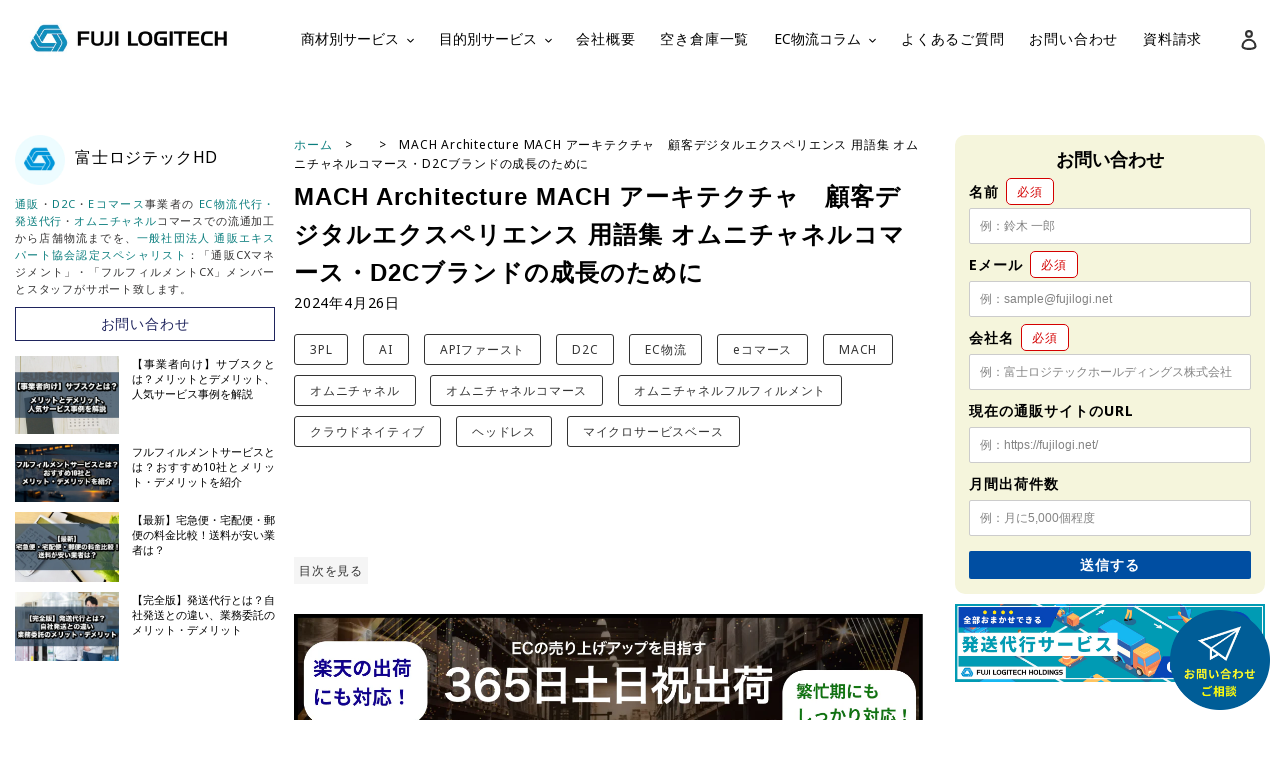

--- FILE ---
content_type: text/html; charset=utf-8
request_url: https://fujilogi.net/blogs/yougo/customer-digital-experience-yougo-for-omnichannel-d2c_mach-architecture
body_size: 54243
content:
<!doctype html>
<html class="no-js" lang="ja">
<head>


<link rel="stylesheet" href="//fujilogi.net/cdn/shop/t/15/assets/s_style.css?v=79720809387027765231768894778" type="text/css">





<!-- Google Tag Manager -->
<script>(function(w,d,s,l,i){w[l]=w[l]||[];w[l].push({'gtm.start':
new Date().getTime(),event:'gtm.js'});var f=d.getElementsByTagName(s)[0],
j=d.createElement(s),dl=l!='dataLayer'?'&l='+l:'';j.async=true;j.src=
'https://www.googletagmanager.com/gtm.js?id='+i+dl;f.parentNode.insertBefore(j,f);
})(window,document,'script','dataLayer','GTM-T7KQ5HVR');</script>
<!-- End Google Tag Manager -->


  <!-- Google Tag Manager -->
<script>
  (function(w,d,s,l,i){w[l]=w[l]||[];w[l].push({'gtm.start':
new Date().getTime(),event:'gtm.js'});var f=d.getElementsByTagName(s)[0],
j=d.createElement(s),dl=l!='dataLayer'?'&l='+l:'';j.async=true;j.src=
'https://www.googletagmanager.com/gtm.js?id='+i+dl;f.parentNode.insertBefore(j,f);
})(window,document,'script','dataLayer','GTM-WKNCXWJ');
  </script>
<!-- End Google Tag Manager -->


<!-- Google tag (gtag.js) -->
<script async src="https://www.googletagmanager.com/gtag/js?id=AW-11403414797">
</script>
<script>
  window.dataLayer = window.dataLayer || [];
  function gtag(){dataLayer.push(arguments);}
  gtag('js', new Date());

  gtag('config', 'AW-11403414797');
</script>


<!-- Google tag (gtag.js) -->
<script async src="https://www.googletagmanager.com/gtag/js?id=AW-767834064"></script>
<script>
  window.dataLayer = window.dataLayer || [];
  function gtag(){dataLayer.push(arguments);}
  gtag('js', new Date());

  gtag('config', 'AW-767834064');
</script>




<script async src="https://s.yimg.jp/images/listing/tool/cv/ytag.js"></script>
<script>
window.yjDataLayer = window.yjDataLayer || [];
function ytag() { yjDataLayer.push(arguments); }
</script>



  






  
	<!-- Added by AVADA SEO Suite -->
	





<meta name="twitter:image" content="undefined">






	<!-- /Added by AVADA SEO Suite -->
<!-- Canonical url custom logic injected by StoreSEO - Start --><!-- Canonical url custom logic injected by StoreSEO - End -->

  <meta charset="utf-8">
  
  
  <meta http-equiv="X-UA-Compatible" content="IE=edge,chrome=1">
  <meta name="viewport" content="width=device-width,initial-scale=1">
  <meta name="theme-color" content="#3a3a3a">

  <meta name="google-site-verification" content="OySzHb6hdCk-EDFU4F8_DPNELa2D05BIwS32LDbeiPM" />

    <!-- Google fonts -->
    <link rel="preconnect" href="https://fonts.googleapis.com">
    <link rel="preconnect" href="https://fonts.gstatic.com" crossorigin>
    <link
        href="https://fonts.googleapis.com/css2?family=Inter:wght@400;500;700;900&family=Noto+Sans:wght@400;500;700;800;900&display=swap"
        rel="stylesheet">





  <!-- facebook pixel -->
  <meta name="facebook-domain-verification" content="zfygk4rehgpdj24yx7l88t4iz4ikzd" />
  <!-- End facebook pixel -->
  
  <link rel="preconnect" href="https://cdn.shopify.com" crossorigin>
  <link rel="preconnect" href="https://fonts.shopifycdn.com" crossorigin>
  <link rel="preconnect" href="https://monorail-edge.shopifysvc.com"><link rel="preload" href="//fujilogi.net/cdn/shop/t/15/assets/theme.css?v=164235321303347858011768468621" as="style">
  <link rel="preload" as="font" href="" type="font/woff2" crossorigin>
  <link rel="preload" as="font" href="" type="font/woff2" crossorigin>
  <link rel="preload" as="font" href="" type="font/woff2" crossorigin>
  <link rel="preload" href="//fujilogi.net/cdn/shop/t/15/assets/theme.js?v=123139230619940731861668690416" as="script">
  <link rel="preload" href="//fujilogi.net/cdn/shop/t/15/assets/lazysizes.js?v=63098554868324070131668690416" as="script">


<link rel="stylesheet" href="//fujilogi.net/cdn/shop/t/15/assets/new_style.css?v=154521461509704398051754055641" type="text/css">



  <link rel="stylesheet" href="//fujilogi.net/cdn/shop/t/15/assets/jquery.bxslider.css?v=83898546456614449721697518018" type="text/css">

  <script src="https://code.jquery.com/jquery-3.6.0.js"></script>









<link rel="canonical" href="https://fujilogi.net/blogs/yougo/customer-digital-experience-yougo-for-omnichannel-d2c_mach-architecture"><link rel="shortcut icon" href="//fujilogi.net/cdn/shop/files/1_JN_180_32x32.png?v=1623998360" type="image/png"><title>MACH Architecture MACH アーキテクチャ　顧客デジタルエクスペリエンス 用語集 オムニチャネルコマース・D2Cブランドの</title><meta name="description" content="MACHアーキテクチャの概要とそのメリットについて説明しています。MACHは、マイクロサービスベース、APIファースト、クラウドネイティブ、ヘッドレスのアプローチを取り入れたソフトウェア開発の新しい手法です。企業は迅速に市場に対応し、顧客体験を向上させることができます。"><!-- /snippets/social-meta-tags.liquid -->


<meta property="og:site_name" content="発送代行・物流代行なら富士ロジテックホールディングス">
<meta property="og:url" content="https://fujilogi.net/blogs/yougo/customer-digital-experience-yougo-for-omnichannel-d2c_mach-architecture">
<meta property="og:title" content="MACH Architecture MACH アーキテクチャ　顧客デジタルエクスペリエンス 用語集 オムニチャネルコマース・D2Cブランドの">
<meta property="og:type" content="article">
<meta property="og:description" content="MACHアーキテクチャの概要とそのメリットについて説明しています。MACHは、マイクロサービスベース、APIファースト、クラウドネイティブ、ヘッドレスのアプローチを取り入れたソフトウェア開発の新しい手法です。企業は迅速に市場に対応し、顧客体験を向上させることができます。">




  <meta property="og:image" content="http://fujilogi.net/cdn/shop/files/1200_x_628.png?v=1711634682">
  <meta property="og:image:width" content="1200">
  <meta property="og:image:height" content="630">







  <meta name="twitter:site" content="@Fujilogitech_FF">

<meta name="twitter:card" content="summary_large_image">
<meta name="twitter:title" content="MACH Architecture MACH アーキテクチャ　顧客デジタルエクスペリエンス 用語集 オムニチャネルコマース・D2Cブランドの">
<meta name="twitter:description" content="MACHアーキテクチャの概要とそのメリットについて説明しています。MACHは、マイクロサービスベース、APIファースト、クラウドネイティブ、ヘッドレスのアプローチを取り入れたソフトウェア開発の新しい手法です。企業は迅速に市場に対応し、顧客体験を向上させることができます。">
  
<style data-shopify>
:root {
    --color-text: #3a3a3a;
    --color-text-rgb: 58, 58, 58;
    --color-body-text: #333232;
    --color-sale-text: #EA0606;
    --color-small-button-text-border: #3a3a3a;
    --color-text-field: #ffffff;
    --color-text-field-text: #000000;
    --color-text-field-text-rgb: 0, 0, 0;

    --color-btn-primary: #3a3a3a;
    --color-btn-primary-darker: #212121;
    --color-btn-primary-text: #ffffff;

    --color-blankstate: rgba(51, 50, 50, 0.35);
    --color-blankstate-border: rgba(51, 50, 50, 0.2);
    --color-blankstate-background: rgba(51, 50, 50, 0.1);

    --color-text-focus:#606060;
    --color-overlay-text-focus:#e6e6e6;
    --color-btn-primary-focus:#606060;
    --color-btn-social-focus:#d2d2d2;
    --color-small-button-text-border-focus:#606060;
    --predictive-search-focus:#f2f2f2;

    --color-body: #ffffff;
    --color-bg: #ffffff;
    --color-bg-rgb: 255, 255, 255;
    --color-bg-alt: rgba(51, 50, 50, 0.05);
    --color-bg-currency-selector: rgba(51, 50, 50, 0.2);

    --color-overlay-title-text: #ffffff;
    --color-image-overlay: #685858;
    --color-image-overlay-rgb: 104, 88, 88;--opacity-image-overlay: 0.4;--hover-overlay-opacity: 0.8;

    --color-border: #ebebeb;
    --color-border-form: #cccccc;
    --color-border-form-darker: #b3b3b3;

    --svg-select-icon: url(//fujilogi.net/cdn/shop/t/15/assets/ico-select.svg?v=29003672709104678581668690416);
    --slick-img-url: url(//fujilogi.net/cdn/shop/t/15/assets/ajax-loader.gif?v=41356863302472015721668690416);

    --font-weight-body--bold: 700;
    --font-weight-body--bolder: 700;

    --font-stack-header: Helvetica, Arial, sans-serif;
    --font-style-header: normal;
    --font-weight-header: 700;

    --font-stack-body: Helvetica, Arial, sans-serif;
    --font-style-body: normal;
    --font-weight-body: 700;

    --font-size-header: 26;

    --font-size-base: 15;

    --font-h1-desktop: 35;
    --font-h1-mobile: 32;
    --font-h2-desktop: 20;
    --font-h2-mobile: 18;
    --font-h3-mobile: 20;
    --font-h4-desktop: 17;
    --font-h4-mobile: 15;
    --font-h5-desktop: 15;
    --font-h5-mobile: 13;
    --font-h6-desktop: 14;
    --font-h6-mobile: 12;

    --font-mega-title-large-desktop: 65;

    --font-rich-text-large: 17;
    --font-rich-text-small: 13;

    
--color-video-bg: #f2f2f2;

    
    --global-color-image-loader-primary: rgba(58, 58, 58, 0.06);
    --global-color-image-loader-secondary: rgba(58, 58, 58, 0.12);
  }
</style>


  <style>*,::after,::before{box-sizing:border-box}body{margin:0}body,html{background-color:var(--color-body)}body,button{font-size:calc(var(--font-size-base) * 1px);font-family:var(--font-stack-body);font-style:var(--font-style-body);font-weight:var(--font-weight-body);color:var(--color-text);line-height:1.5}body,button{-webkit-font-smoothing:antialiased;-webkit-text-size-adjust:100%}.border-bottom{border-bottom:1px solid var(--color-border)}.btn--link{background-color:transparent;border:0;margin:0;color:var(--color-text);text-align:left}.text-right{text-align:right}.icon{display:inline-block;width:20px;height:20px;vertical-align:middle;fill:currentColor}.icon__fallback-text,.visually-hidden{position:absolute!important;overflow:hidden;clip:rect(0 0 0 0);height:1px;width:1px;margin:-1px;padding:0;border:0}svg.icon:not(.icon--full-color) circle,svg.icon:not(.icon--full-color) ellipse,svg.icon:not(.icon--full-color) g,svg.icon:not(.icon--full-color) line,svg.icon:not(.icon--full-color) path,svg.icon:not(.icon--full-color) polygon,svg.icon:not(.icon--full-color) polyline,svg.icon:not(.icon--full-color) rect,symbol.icon:not(.icon--full-color) circle,symbol.icon:not(.icon--full-color) ellipse,symbol.icon:not(.icon--full-color) g,symbol.icon:not(.icon--full-color) line,symbol.icon:not(.icon--full-color) path,symbol.icon:not(.icon--full-color) polygon,symbol.icon:not(.icon--full-color) polyline,symbol.icon:not(.icon--full-color) rect{fill:inherit;stroke:inherit}li{list-style:none}.list--inline{padding:0;margin:0}.list--inline>li{display:inline-block;margin-bottom:0;vertical-align:middle}a{color:var(--color-text);text-decoration:none}.h1,.h2,h1,h2{margin:0 0 17.5px;font-family:var(--font-stack-header);font-style:var(--font-style-header);font-weight:var(--font-weight-header);line-height:1.2;overflow-wrap:break-word;word-wrap:break-word}.h1 a,.h2 a,h1 a,h2 a{color:inherit;text-decoration:none;font-weight:inherit}.h1,h1{font-size:calc(((var(--font-h1-desktop))/ (var(--font-size-base))) * 1em);text-transform:none;letter-spacing:0}@media only screen and (max-width:749px){.h1,h1{font-size:calc(((var(--font-h1-mobile))/ (var(--font-size-base))) * 1em)}}.h2,h2{font-size:calc(((var(--font-h2-desktop))/ (var(--font-size-base))) * 1em);text-transform:uppercase;letter-spacing:.1em}@media only screen and (max-width:749px){.h2,h2{font-size:calc(((var(--font-h2-mobile))/ (var(--font-size-base))) * 1em)}}p{color:var(--color-body-text);margin:0 0 19.44444px}@media only screen and (max-width:749px){p{font-size:calc(((var(--font-size-base) - 1)/ (var(--font-size-base))) * 1em)}}p:last-child{margin-bottom:0}@media only screen and (max-width:749px){.small--hide{display:none!important}}.grid{list-style:none;margin:0;padding:0;margin-left:-30px}.grid::after{content:'';display:table;clear:both}@media only screen and (max-width:749px){.grid{margin-left:-22px}}.grid::after{content:'';display:table;clear:both}.grid--no-gutters{margin-left:0}.grid--no-gutters .grid__item{padding-left:0}.grid--table{display:table;table-layout:fixed;width:100%}.grid--table>.grid__item{float:none;display:table-cell;vertical-align:middle}.grid__item{float:left;padding-left:30px;width:100%}@media only screen and (max-width:749px){.grid__item{padding-left:22px}}.grid__item[class*="--push"]{position:relative}@media only screen and (min-width:750px){.medium-up--one-quarter{width:25%}.medium-up--push-one-third{width:33.33%}.medium-up--one-half{width:50%}.medium-up--push-one-third{left:33.33%;position:relative}}.site-header{position:relative;background-color:var(--color-body)}@media only screen and (max-width:749px){.site-header{border-bottom:1px solid var(--color-border)}}@media only screen and (min-width:750px){.site-header{padding:0 55px}.site-header.logo--center{padding-top:30px}}.site-header__logo{margin:15px 0}.logo-align--center .site-header__logo{text-align:center;margin:0 auto}@media only screen and (max-width:749px){.logo-align--center .site-header__logo{text-align:left;margin:15px 0}}@media only screen and (max-width:749px){.site-header__logo{padding-left:22px;text-align:left}.site-header__logo img{margin:0}}.site-header__logo-link{display:inline-block;word-break:break-word}@media only screen and (min-width:750px){.logo-align--center .site-header__logo-link{margin:0 auto}}.site-header__logo-image{display:block}@media only screen and (min-width:750px){.site-header__logo-image{margin:0 auto}}.site-header__logo-image img{width:100%}.site-header__logo-image--centered img{margin:0 auto}.site-header__logo img{display:block}.site-header__icons{position:relative;white-space:nowrap}@media only screen and (max-width:749px){.site-header__icons{width:auto;padding-right:13px}.site-header__icons .btn--link,.site-header__icons .site-header__cart{font-size:calc(((var(--font-size-base))/ (var(--font-size-base))) * 1em)}}.site-header__icons-wrapper{position:relative;display:-webkit-flex;display:-ms-flexbox;display:flex;width:100%;-ms-flex-align:center;-webkit-align-items:center;-moz-align-items:center;-ms-align-items:center;-o-align-items:center;align-items:center;-webkit-justify-content:flex-end;-ms-justify-content:flex-end;justify-content:flex-end}.site-header__account,.site-header__cart,.site-header__search{position:relative}.site-header__search.site-header__icon{display:none}@media only screen and (min-width:1400px){.site-header__search.site-header__icon{display:block}}.site-header__search-toggle{display:block}@media only screen and (min-width:750px){.site-header__account,.site-header__cart{padding:10px 11px}}.site-header__cart-title,.site-header__search-title{position:absolute!important;overflow:hidden;clip:rect(0 0 0 0);height:1px;width:1px;margin:-1px;padding:0;border:0;display:block;vertical-align:middle}.site-header__cart-title{margin-right:3px}.site-header__cart-count{display:flex;align-items:center;justify-content:center;position:absolute;right:.4rem;top:.2rem;font-weight:700;background-color:var(--color-btn-primary);color:var(--color-btn-primary-text);border-radius:50%;min-width:1em;height:1em}.site-header__cart-count span{font-family:HelveticaNeue,"Helvetica Neue",Helvetica,Arial,sans-serif;font-size:calc(11em / 16);line-height:1}@media only screen and (max-width:749px){.site-header__cart-count{top:calc(7em / 16);right:0;border-radius:50%;min-width:calc(19em / 16);height:calc(19em / 16)}}@media only screen and (max-width:749px){.site-header__cart-count span{padding:.25em calc(6em / 16);font-size:12px}}.site-header__menu{display:none}@media only screen and (max-width:749px){.site-header__icon{display:inline-block;vertical-align:middle;padding:10px 11px;margin:0}}@media only screen and (min-width:750px){.site-header__icon .icon-search{margin-right:3px}}.announcement-bar{z-index:10;position:relative;text-align:center;border-bottom:1px solid transparent;padding:2px}.announcement-bar__link{display:block}.announcement-bar__message{display:block;padding:11px 22px;font-size:calc(((16)/ (var(--font-size-base))) * 1em);font-weight:var(--font-weight-header)}@media only screen and (min-width:750px){.announcement-bar__message{padding-left:55px;padding-right:55px}}.site-nav{position:relative;padding:0;text-align:center;margin:25px 0}.site-nav a{padding:3px 10px}.site-nav__link{display:block;white-space:nowrap}.site-nav--centered .site-nav__link{padding-top:0}.site-nav__link .icon-chevron-down{width:calc(8em / 16);height:calc(8em / 16);margin-left:.5rem}.site-nav__label{border-bottom:1px solid transparent}.site-nav__link--active .site-nav__label{border-bottom-color:var(--color-text)}.site-nav__link--button{border:none;background-color:transparent;padding:3px 10px}.site-header__mobile-nav{z-index:11;position:relative;background-color:var(--color-body)}@media only screen and (max-width:749px){.site-header__mobile-nav{display:-webkit-flex;display:-ms-flexbox;display:flex;width:100%;-ms-flex-align:center;-webkit-align-items:center;-moz-align-items:center;-ms-align-items:center;-o-align-items:center;align-items:center}}.mobile-nav--open .icon-close{display:none}.main-content{opacity:0}.main-content .shopify-section{display:none}.main-content .shopify-section:first-child{display:inherit}.critical-hidden{display:none}</style>

  <script>
    window.performance.mark('debut:theme_stylesheet_loaded.start');

    function onLoadStylesheet() {
      performance.mark('debut:theme_stylesheet_loaded.end');
      performance.measure('debut:theme_stylesheet_loaded', 'debut:theme_stylesheet_loaded.start', 'debut:theme_stylesheet_loaded.end');

      var url = "//fujilogi.net/cdn/shop/t/15/assets/theme.css?v=164235321303347858011768468621";
      var link = document.querySelector('link[href="' + url + '"]');
      link.loaded = true;
      link.dispatchEvent(new Event('load'));
    }
  </script>

  <link rel="stylesheet" href="//fujilogi.net/cdn/shop/t/15/assets/theme.css?v=164235321303347858011768468621" type="text/css" media="print" onload="this.media='all';onLoadStylesheet()">

 <link rel="stylesheet" href="//fujilogi.net/cdn/shop/t/15/assets/style.css?v=176918179206590431591768468025">
  
  <style>
    
    
    
    
    
    
  </style>

  <script>
    var theme = {
      breakpoints: {
        medium: 750,
        large: 990,
        widescreen: 1400
      },
      strings: {
        addToCart: "カートに追加する",
        soldOut: "売り切れ",
        unavailable: "お取り扱いできません",
        regularPrice: "通常価格",
        salePrice: "販売価格",
        sale: "セール",
        fromLowestPrice: "[price]から",
        vendor: "販売元",
        showMore: "さらに表示する",
        showLess: "表示を減らす",
        searchFor: "検索する",
        addressError: "住所を調べる際にエラーが発生しました",
        addressNoResults: "その住所は見つかりませんでした",
        addressQueryLimit: "Google APIの使用量の制限を超えました。\u003ca href=\"https:\/\/developers.google.com\/maps\/premium\/usage-limits\"\u003eプレミアムプラン\u003c\/a\u003eへのアップグレードをご検討ください。",
        authError: "あなたのGoogle Mapsのアカウント認証で問題が発生しました。",
        newWindow: "新しいウィンドウで開く",
        external: "外部のウェブサイトに移動します。",
        newWindowExternal: "外部のウェブサイトを新しいウィンドウで開く",
        removeLabel: "[product] を削除する",
        update: "アップデート",
        quantity: "数量",
        discountedTotal: "ディスカウント合計",
        regularTotal: "通常合計",
        priceColumn: "ディスカウントの詳細については価格列を参照してください。",
        quantityMinimumMessage: "数量は1以上でなければなりません",
        cartError: "お客様のカートをアップデートするときにエラーが発生しました。再度お試しください。",
        removedItemMessage: "カートから \u003cspan class=\"cart__removed-product-details\"\u003e([quantity]) 個の[link]\u003c\/span\u003eが消去されました。",
        unitPrice: "単価",
        unitPriceSeparator: "あたり",
        oneCartCount: "1個のアイテム",
        otherCartCount: "[count]個のアイテム",
        quantityLabel: "数量: [count]",
        products: "商品",
        loading: "読み込んでいます",
        number_of_results: "[result_number]\/[results_count]",
        number_of_results_found: "[results_count]件の結果が見つかりました",
        one_result_found: "1件の結果が見つかりました"
      },
      moneyFormat: "¥{{amount_no_decimals}}",
      moneyFormatWithCurrency: "¥{{amount_no_decimals}} JPY",
      settings: {
        predictiveSearchEnabled: true,
        predictiveSearchShowPrice: false,
        predictiveSearchShowVendor: false
      },
      stylesheet: "//fujilogi.net/cdn/shop/t/15/assets/theme.css?v=164235321303347858011768468621"
    }

    document.documentElement.className = document.documentElement.className.replace('no-js', 'js');
  </script><script src="//fujilogi.net/cdn/shop/t/15/assets/theme.js?v=123139230619940731861668690416" defer="defer"></script>
  <script src="//fujilogi.net/cdn/shop/t/15/assets/lazysizes.js?v=63098554868324070131668690416" async="async"></script>

  <script type="text/javascript">
    if (window.MSInputMethodContext && document.documentMode) {
      var scripts = document.getElementsByTagName('script')[0];
      var polyfill = document.createElement("script");
      polyfill.defer = true;
      polyfill.src = "//fujilogi.net/cdn/shop/t/15/assets/ie11CustomProperties.min.js?v=146208399201472936201668690416";

      scripts.parentNode.insertBefore(polyfill, scripts);
    }
  </script><script>window.performance && window.performance.mark && window.performance.mark('shopify.content_for_header.start');</script><meta name="google-site-verification" content="OySzHb6hdCk-EDFU4F8_DPNELa2D05BIwS32LDbeiPM">
<meta id="shopify-digital-wallet" name="shopify-digital-wallet" content="/55883235489/digital_wallets/dialog">
<link rel="alternate" type="application/atom+xml" title="Feed" href="/blogs/yougo.atom" />
<script async="async" src="/checkouts/internal/preloads.js?locale=ja-JP"></script>
<script id="shopify-features" type="application/json">{"accessToken":"633b48c0aa9b24d4963ff6bf38a2bd72","betas":["rich-media-storefront-analytics"],"domain":"fujilogi.net","predictiveSearch":false,"shopId":55883235489,"locale":"ja"}</script>
<script>var Shopify = Shopify || {};
Shopify.shop = "xn-5eu0a7bo6um37wp2e.myshopify.com";
Shopify.locale = "ja";
Shopify.currency = {"active":"JPY","rate":"1.0"};
Shopify.country = "JP";
Shopify.theme = {"name":"スタートアップ向け(NEW)","id":132003791009,"schema_name":"Debut","schema_version":"17.11.0","theme_store_id":796,"role":"main"};
Shopify.theme.handle = "null";
Shopify.theme.style = {"id":null,"handle":null};
Shopify.cdnHost = "fujilogi.net/cdn";
Shopify.routes = Shopify.routes || {};
Shopify.routes.root = "/";</script>
<script type="module">!function(o){(o.Shopify=o.Shopify||{}).modules=!0}(window);</script>
<script>!function(o){function n(){var o=[];function n(){o.push(Array.prototype.slice.apply(arguments))}return n.q=o,n}var t=o.Shopify=o.Shopify||{};t.loadFeatures=n(),t.autoloadFeatures=n()}(window);</script>
<script id="shop-js-analytics" type="application/json">{"pageType":"article"}</script>
<script defer="defer" async type="module" src="//fujilogi.net/cdn/shopifycloud/shop-js/modules/v2/client.init-shop-cart-sync_0MstufBG.ja.esm.js"></script>
<script defer="defer" async type="module" src="//fujilogi.net/cdn/shopifycloud/shop-js/modules/v2/chunk.common_jll-23Z1.esm.js"></script>
<script defer="defer" async type="module" src="//fujilogi.net/cdn/shopifycloud/shop-js/modules/v2/chunk.modal_HXih6-AF.esm.js"></script>
<script type="module">
  await import("//fujilogi.net/cdn/shopifycloud/shop-js/modules/v2/client.init-shop-cart-sync_0MstufBG.ja.esm.js");
await import("//fujilogi.net/cdn/shopifycloud/shop-js/modules/v2/chunk.common_jll-23Z1.esm.js");
await import("//fujilogi.net/cdn/shopifycloud/shop-js/modules/v2/chunk.modal_HXih6-AF.esm.js");

  window.Shopify.SignInWithShop?.initShopCartSync?.({"fedCMEnabled":true,"windoidEnabled":true});

</script>
<script>(function() {
  var isLoaded = false;
  function asyncLoad() {
    if (isLoaded) return;
    isLoaded = true;
    var urls = ["https:\/\/formbuilder.hulkapps.com\/skeletopapp.js?shop=xn-5eu0a7bo6um37wp2e.myshopify.com"];
    for (var i = 0; i < urls.length; i++) {
      var s = document.createElement('script');
      s.type = 'text/javascript';
      s.async = true;
      s.src = urls[i];
      var x = document.getElementsByTagName('script')[0];
      x.parentNode.insertBefore(s, x);
    }
  };
  if(window.attachEvent) {
    window.attachEvent('onload', asyncLoad);
  } else {
    window.addEventListener('load', asyncLoad, false);
  }
})();</script>
<script id="__st">var __st={"a":55883235489,"offset":32400,"reqid":"e665d96e-02b7-4f63-89d7-830a7919530a-1769320080","pageurl":"fujilogi.net\/blogs\/yougo\/customer-digital-experience-yougo-for-omnichannel-d2c_mach-architecture","s":"articles-560668442785","u":"6aba3f1481db","p":"article","rtyp":"article","rid":560668442785};</script>
<script>window.ShopifyPaypalV4VisibilityTracking = true;</script>
<script id="form-persister">!function(){'use strict';const t='contact',e='new_comment',n=[[t,t],['blogs',e],['comments',e],[t,'customer']],o='password',r='form_key',c=['recaptcha-v3-token','g-recaptcha-response','h-captcha-response',o],s=()=>{try{return window.sessionStorage}catch{return}},i='__shopify_v',u=t=>t.elements[r],a=function(){const t=[...n].map((([t,e])=>`form[action*='/${t}']:not([data-nocaptcha='true']) input[name='form_type'][value='${e}']`)).join(',');var e;return e=t,()=>e?[...document.querySelectorAll(e)].map((t=>t.form)):[]}();function m(t){const e=u(t);a().includes(t)&&(!e||!e.value)&&function(t){try{if(!s())return;!function(t){const e=s();if(!e)return;const n=u(t);if(!n)return;const o=n.value;o&&e.removeItem(o)}(t);const e=Array.from(Array(32),(()=>Math.random().toString(36)[2])).join('');!function(t,e){u(t)||t.append(Object.assign(document.createElement('input'),{type:'hidden',name:r})),t.elements[r].value=e}(t,e),function(t,e){const n=s();if(!n)return;const r=[...t.querySelectorAll(`input[type='${o}']`)].map((({name:t})=>t)),u=[...c,...r],a={};for(const[o,c]of new FormData(t).entries())u.includes(o)||(a[o]=c);n.setItem(e,JSON.stringify({[i]:1,action:t.action,data:a}))}(t,e)}catch(e){console.error('failed to persist form',e)}}(t)}const f=t=>{if('true'===t.dataset.persistBound)return;const e=function(t,e){const n=function(t){return'function'==typeof t.submit?t.submit:HTMLFormElement.prototype.submit}(t).bind(t);return function(){let t;return()=>{t||(t=!0,(()=>{try{e(),n()}catch(t){(t=>{console.error('form submit failed',t)})(t)}})(),setTimeout((()=>t=!1),250))}}()}(t,(()=>{m(t)}));!function(t,e){if('function'==typeof t.submit&&'function'==typeof e)try{t.submit=e}catch{}}(t,e),t.addEventListener('submit',(t=>{t.preventDefault(),e()})),t.dataset.persistBound='true'};!function(){function t(t){const e=(t=>{const e=t.target;return e instanceof HTMLFormElement?e:e&&e.form})(t);e&&m(e)}document.addEventListener('submit',t),document.addEventListener('DOMContentLoaded',(()=>{const e=a();for(const t of e)f(t);var n;n=document.body,new window.MutationObserver((t=>{for(const e of t)if('childList'===e.type&&e.addedNodes.length)for(const t of e.addedNodes)1===t.nodeType&&'FORM'===t.tagName&&a().includes(t)&&f(t)})).observe(n,{childList:!0,subtree:!0,attributes:!1}),document.removeEventListener('submit',t)}))}()}();</script>
<script integrity="sha256-4kQ18oKyAcykRKYeNunJcIwy7WH5gtpwJnB7kiuLZ1E=" data-source-attribution="shopify.loadfeatures" defer="defer" src="//fujilogi.net/cdn/shopifycloud/storefront/assets/storefront/load_feature-a0a9edcb.js" crossorigin="anonymous"></script>
<script data-source-attribution="shopify.dynamic_checkout.dynamic.init">var Shopify=Shopify||{};Shopify.PaymentButton=Shopify.PaymentButton||{isStorefrontPortableWallets:!0,init:function(){window.Shopify.PaymentButton.init=function(){};var t=document.createElement("script");t.src="https://fujilogi.net/cdn/shopifycloud/portable-wallets/latest/portable-wallets.ja.js",t.type="module",document.head.appendChild(t)}};
</script>
<script data-source-attribution="shopify.dynamic_checkout.buyer_consent">
  function portableWalletsHideBuyerConsent(e){var t=document.getElementById("shopify-buyer-consent"),n=document.getElementById("shopify-subscription-policy-button");t&&n&&(t.classList.add("hidden"),t.setAttribute("aria-hidden","true"),n.removeEventListener("click",e))}function portableWalletsShowBuyerConsent(e){var t=document.getElementById("shopify-buyer-consent"),n=document.getElementById("shopify-subscription-policy-button");t&&n&&(t.classList.remove("hidden"),t.removeAttribute("aria-hidden"),n.addEventListener("click",e))}window.Shopify?.PaymentButton&&(window.Shopify.PaymentButton.hideBuyerConsent=portableWalletsHideBuyerConsent,window.Shopify.PaymentButton.showBuyerConsent=portableWalletsShowBuyerConsent);
</script>
<script data-source-attribution="shopify.dynamic_checkout.cart.bootstrap">document.addEventListener("DOMContentLoaded",(function(){function t(){return document.querySelector("shopify-accelerated-checkout-cart, shopify-accelerated-checkout")}if(t())Shopify.PaymentButton.init();else{new MutationObserver((function(e,n){t()&&(Shopify.PaymentButton.init(),n.disconnect())})).observe(document.body,{childList:!0,subtree:!0})}}));
</script>
<script id='scb4127' type='text/javascript' async='' src='https://fujilogi.net/cdn/shopifycloud/privacy-banner/storefront-banner.js'></script>
<script>window.performance && window.performance.mark && window.performance.mark('shopify.content_for_header.end');</script>

  
  <!-- 追加CTA CSS -->
    <link href="//fujilogi.net/cdn/shop/t/15/assets/cp_btn.css?v=44120137541934186371668690416" rel="stylesheet" type="text/css" media="all" />
  <!-- End 追加CTA CSS -->
  
  <!-- 追加Voiceサムネールリンク CSS --><link href="" rel="stylesheet" type="text/css" media="all" /><!-- End Voiceサムネールリンク CSS -->

   <!-- 追加 clarity Tag --> 
  <script type="text/javascript">
    (function(c,l,a,r,i,t,y){
        c[a]=c[a]||function(){(c[a].q=c[a].q||[]).push(arguments)};
        t=l.createElement(r);t.async=1;t.src="https://www.clarity.ms/tag/"+i;
        y=l.getElementsByTagName(r)[0];y.parentNode.insertBefore(t,y);
    })(window, document, "clarity", "script", "gaidq0y8hh");
</script>
  <!-- End clarity Tag  --

  <!-- Hotjar Tracking Code for my site -->
<script>
    (function(h,o,t,j,a,r){
        h.hj=h.hj||function(){(h.hj.q=h.hj.q||[]).push(arguments)};
        h._hjSettings={hjid:3413134,hjsv:6};
        a=o.getElementsByTagName('head')[0];
        r=o.createElement('script');r.async=1;
        r.src=t+h._hjSettings.hjid+j+h._hjSettings.hjsv;
        a.appendChild(r);
    })(window,document,'https://static.hotjar.com/c/hotjar-','.js?sv=');
</script>
 <!-- END Hotjar Tracking Code for my site -->
  
  
<!-- Noindex, nofollow tag inserted by StoreSEO - Start -->


  


  

<!-- Custom social media preview logic inserted by StoreSEO - Start --><!-- Custom social media preview logic inserted by StoreSEO - End -->



















































































































































<!-- BEGIN app block: shopify://apps/pagefly-page-builder/blocks/app-embed/83e179f7-59a0-4589-8c66-c0dddf959200 -->

<!-- BEGIN app snippet: pagefly-cro-ab-testing-main -->







<script>
  ;(function () {
    const url = new URL(window.location)
    const viewParam = url.searchParams.get('view')
    if (viewParam && viewParam.includes('variant-pf-')) {
      url.searchParams.set('pf_v', viewParam)
      url.searchParams.delete('view')
      window.history.replaceState({}, '', url)
    }
  })()
</script>



<script type='module'>
  
  window.PAGEFLY_CRO = window.PAGEFLY_CRO || {}

  window.PAGEFLY_CRO['data_debug'] = {
    original_template_suffix: "company",
    allow_ab_test: false,
    ab_test_start_time: 0,
    ab_test_end_time: 0,
    today_date_time: 1769320080000,
  }
  window.PAGEFLY_CRO['GA4'] = { enabled: true}
</script>

<!-- END app snippet -->








  <script src='https://cdn.shopify.com/extensions/019bb4f9-aed6-78a3-be91-e9d44663e6bf/pagefly-page-builder-215/assets/pagefly-helper.js' defer='defer'></script>

  <script src='https://cdn.shopify.com/extensions/019bb4f9-aed6-78a3-be91-e9d44663e6bf/pagefly-page-builder-215/assets/pagefly-general-helper.js' defer='defer'></script>

  <script src='https://cdn.shopify.com/extensions/019bb4f9-aed6-78a3-be91-e9d44663e6bf/pagefly-page-builder-215/assets/pagefly-snap-slider.js' defer='defer'></script>

  <script src='https://cdn.shopify.com/extensions/019bb4f9-aed6-78a3-be91-e9d44663e6bf/pagefly-page-builder-215/assets/pagefly-slideshow-v3.js' defer='defer'></script>

  <script src='https://cdn.shopify.com/extensions/019bb4f9-aed6-78a3-be91-e9d44663e6bf/pagefly-page-builder-215/assets/pagefly-slideshow-v4.js' defer='defer'></script>

  <script src='https://cdn.shopify.com/extensions/019bb4f9-aed6-78a3-be91-e9d44663e6bf/pagefly-page-builder-215/assets/pagefly-glider.js' defer='defer'></script>

  <script src='https://cdn.shopify.com/extensions/019bb4f9-aed6-78a3-be91-e9d44663e6bf/pagefly-page-builder-215/assets/pagefly-slideshow-v1-v2.js' defer='defer'></script>

  <script src='https://cdn.shopify.com/extensions/019bb4f9-aed6-78a3-be91-e9d44663e6bf/pagefly-page-builder-215/assets/pagefly-product-media.js' defer='defer'></script>

  <script src='https://cdn.shopify.com/extensions/019bb4f9-aed6-78a3-be91-e9d44663e6bf/pagefly-page-builder-215/assets/pagefly-product.js' defer='defer'></script>


<script id='pagefly-helper-data' type='application/json'>
  {
    "page_optimization": {
      "assets_prefetching": false
    },
    "elements_asset_mapper": {
      "Accordion": "https://cdn.shopify.com/extensions/019bb4f9-aed6-78a3-be91-e9d44663e6bf/pagefly-page-builder-215/assets/pagefly-accordion.js",
      "Accordion3": "https://cdn.shopify.com/extensions/019bb4f9-aed6-78a3-be91-e9d44663e6bf/pagefly-page-builder-215/assets/pagefly-accordion3.js",
      "CountDown": "https://cdn.shopify.com/extensions/019bb4f9-aed6-78a3-be91-e9d44663e6bf/pagefly-page-builder-215/assets/pagefly-countdown.js",
      "GMap1": "https://cdn.shopify.com/extensions/019bb4f9-aed6-78a3-be91-e9d44663e6bf/pagefly-page-builder-215/assets/pagefly-gmap.js",
      "GMap2": "https://cdn.shopify.com/extensions/019bb4f9-aed6-78a3-be91-e9d44663e6bf/pagefly-page-builder-215/assets/pagefly-gmap.js",
      "GMapBasicV2": "https://cdn.shopify.com/extensions/019bb4f9-aed6-78a3-be91-e9d44663e6bf/pagefly-page-builder-215/assets/pagefly-gmap.js",
      "GMapAdvancedV2": "https://cdn.shopify.com/extensions/019bb4f9-aed6-78a3-be91-e9d44663e6bf/pagefly-page-builder-215/assets/pagefly-gmap.js",
      "HTML.Video": "https://cdn.shopify.com/extensions/019bb4f9-aed6-78a3-be91-e9d44663e6bf/pagefly-page-builder-215/assets/pagefly-htmlvideo.js",
      "HTML.Video2": "https://cdn.shopify.com/extensions/019bb4f9-aed6-78a3-be91-e9d44663e6bf/pagefly-page-builder-215/assets/pagefly-htmlvideo2.js",
      "HTML.Video3": "https://cdn.shopify.com/extensions/019bb4f9-aed6-78a3-be91-e9d44663e6bf/pagefly-page-builder-215/assets/pagefly-htmlvideo2.js",
      "BackgroundVideo": "https://cdn.shopify.com/extensions/019bb4f9-aed6-78a3-be91-e9d44663e6bf/pagefly-page-builder-215/assets/pagefly-htmlvideo2.js",
      "Instagram": "https://cdn.shopify.com/extensions/019bb4f9-aed6-78a3-be91-e9d44663e6bf/pagefly-page-builder-215/assets/pagefly-instagram.js",
      "Instagram2": "https://cdn.shopify.com/extensions/019bb4f9-aed6-78a3-be91-e9d44663e6bf/pagefly-page-builder-215/assets/pagefly-instagram.js",
      "Insta3": "https://cdn.shopify.com/extensions/019bb4f9-aed6-78a3-be91-e9d44663e6bf/pagefly-page-builder-215/assets/pagefly-instagram3.js",
      "Tabs": "https://cdn.shopify.com/extensions/019bb4f9-aed6-78a3-be91-e9d44663e6bf/pagefly-page-builder-215/assets/pagefly-tab.js",
      "Tabs3": "https://cdn.shopify.com/extensions/019bb4f9-aed6-78a3-be91-e9d44663e6bf/pagefly-page-builder-215/assets/pagefly-tab3.js",
      "ProductBox": "https://cdn.shopify.com/extensions/019bb4f9-aed6-78a3-be91-e9d44663e6bf/pagefly-page-builder-215/assets/pagefly-cart.js",
      "FBPageBox2": "https://cdn.shopify.com/extensions/019bb4f9-aed6-78a3-be91-e9d44663e6bf/pagefly-page-builder-215/assets/pagefly-facebook.js",
      "FBLikeButton2": "https://cdn.shopify.com/extensions/019bb4f9-aed6-78a3-be91-e9d44663e6bf/pagefly-page-builder-215/assets/pagefly-facebook.js",
      "TwitterFeed2": "https://cdn.shopify.com/extensions/019bb4f9-aed6-78a3-be91-e9d44663e6bf/pagefly-page-builder-215/assets/pagefly-twitter.js",
      "Paragraph4": "https://cdn.shopify.com/extensions/019bb4f9-aed6-78a3-be91-e9d44663e6bf/pagefly-page-builder-215/assets/pagefly-paragraph4.js",

      "AliReviews": "https://cdn.shopify.com/extensions/019bb4f9-aed6-78a3-be91-e9d44663e6bf/pagefly-page-builder-215/assets/pagefly-3rd-elements.js",
      "BackInStock": "https://cdn.shopify.com/extensions/019bb4f9-aed6-78a3-be91-e9d44663e6bf/pagefly-page-builder-215/assets/pagefly-3rd-elements.js",
      "GloboBackInStock": "https://cdn.shopify.com/extensions/019bb4f9-aed6-78a3-be91-e9d44663e6bf/pagefly-page-builder-215/assets/pagefly-3rd-elements.js",
      "GrowaveWishlist": "https://cdn.shopify.com/extensions/019bb4f9-aed6-78a3-be91-e9d44663e6bf/pagefly-page-builder-215/assets/pagefly-3rd-elements.js",
      "InfiniteOptionsShopPad": "https://cdn.shopify.com/extensions/019bb4f9-aed6-78a3-be91-e9d44663e6bf/pagefly-page-builder-215/assets/pagefly-3rd-elements.js",
      "InkybayProductPersonalizer": "https://cdn.shopify.com/extensions/019bb4f9-aed6-78a3-be91-e9d44663e6bf/pagefly-page-builder-215/assets/pagefly-3rd-elements.js",
      "LimeSpot": "https://cdn.shopify.com/extensions/019bb4f9-aed6-78a3-be91-e9d44663e6bf/pagefly-page-builder-215/assets/pagefly-3rd-elements.js",
      "Loox": "https://cdn.shopify.com/extensions/019bb4f9-aed6-78a3-be91-e9d44663e6bf/pagefly-page-builder-215/assets/pagefly-3rd-elements.js",
      "Opinew": "https://cdn.shopify.com/extensions/019bb4f9-aed6-78a3-be91-e9d44663e6bf/pagefly-page-builder-215/assets/pagefly-3rd-elements.js",
      "Powr": "https://cdn.shopify.com/extensions/019bb4f9-aed6-78a3-be91-e9d44663e6bf/pagefly-page-builder-215/assets/pagefly-3rd-elements.js",
      "ProductReviews": "https://cdn.shopify.com/extensions/019bb4f9-aed6-78a3-be91-e9d44663e6bf/pagefly-page-builder-215/assets/pagefly-3rd-elements.js",
      "PushOwl": "https://cdn.shopify.com/extensions/019bb4f9-aed6-78a3-be91-e9d44663e6bf/pagefly-page-builder-215/assets/pagefly-3rd-elements.js",
      "ReCharge": "https://cdn.shopify.com/extensions/019bb4f9-aed6-78a3-be91-e9d44663e6bf/pagefly-page-builder-215/assets/pagefly-3rd-elements.js",
      "Rivyo": "https://cdn.shopify.com/extensions/019bb4f9-aed6-78a3-be91-e9d44663e6bf/pagefly-page-builder-215/assets/pagefly-3rd-elements.js",
      "TrackingMore": "https://cdn.shopify.com/extensions/019bb4f9-aed6-78a3-be91-e9d44663e6bf/pagefly-page-builder-215/assets/pagefly-3rd-elements.js",
      "Vitals": "https://cdn.shopify.com/extensions/019bb4f9-aed6-78a3-be91-e9d44663e6bf/pagefly-page-builder-215/assets/pagefly-3rd-elements.js",
      "Wiser": "https://cdn.shopify.com/extensions/019bb4f9-aed6-78a3-be91-e9d44663e6bf/pagefly-page-builder-215/assets/pagefly-3rd-elements.js"
    },
    "custom_elements_mapper": {
      "pf-click-action-element": "https://cdn.shopify.com/extensions/019bb4f9-aed6-78a3-be91-e9d44663e6bf/pagefly-page-builder-215/assets/pagefly-click-action-element.js",
      "pf-dialog-element": "https://cdn.shopify.com/extensions/019bb4f9-aed6-78a3-be91-e9d44663e6bf/pagefly-page-builder-215/assets/pagefly-dialog-element.js"
    }
  }
</script>


<!-- END app block --><!-- BEGIN app block: shopify://apps/rt-page-speed-booster/blocks/app-embed/4a6fa896-93b0-4e15-9d32-c2311aca53bb --><script>
  window.roarJs = window.roarJs || {};
  roarJs.QuicklinkConfig = {
    metafields: {
      shop: "xn-5eu0a7bo6um37wp2e.myshopify.com",
      settings: {"customized":{"enabled":"0","option":"intensity","intensity":"150"},"mobile":{"enabled":"0","option":"intensity","intensity":"150"}},
      moneyFormat: "¥{{amount_no_decimals}}"
    }
  }
</script>
<script src='https://cdn.shopify.com/extensions/019b6b0f-4023-7492-aa67-5410b9565fa4/booster-2/assets/quicklink.js' defer></script>


<!-- END app block --><!-- BEGIN app block: shopify://apps/hulk-form-builder/blocks/app-embed/b6b8dd14-356b-4725-a4ed-77232212b3c3 --><!-- BEGIN app snippet: hulkapps-formbuilder-theme-ext --><script type="text/javascript">
  
  if (typeof window.formbuilder_customer != "object") {
        window.formbuilder_customer = {}
  }

  window.hulkFormBuilder = {
    form_data: {},
    shop_data: {"shop_wiEYkVzJsi0_0awAcOjjDQ":{"shop_uuid":"wiEYkVzJsi0_0awAcOjjDQ","shop_timezone":"Asia\/Tokyo","shop_id":52695,"shop_is_after_submit_enabled":true,"shop_shopify_plan":"basic","shop_shopify_domain":"xn-5eu0a7bo6um37wp2e.myshopify.com","shop_remove_watermark":false,"shop_created_at":"2021-06-08T09:35:33.158Z","is_skip_metafield":false,"shop_deleted":false,"shop_disabled":false}},
    settings_data: {"shop_settings":{"shop_customise_msgs":[],"default_customise_msgs":{"is_required":"is required","thank_you":"Thank you! The form was submitted successfully.","processing":"Processing...","valid_data":"Please provide valid data","valid_email":"Provide valid email format","valid_tags":"HTML Tags are not allowed","valid_phone":"Provide valid phone number","valid_captcha":"Please provide valid captcha response","valid_url":"Provide valid URL","only_number_alloud":"Provide valid number in","number_less":"must be less than","number_more":"must be more than","image_must_less":"Image must be less than 20MB","image_number":"Images allowed","image_extension":"Invalid extension! Please provide image file","error_image_upload":"Error in image upload. Please try again.","error_file_upload":"Error in file upload. Please try again.","your_response":"Your response","error_form_submit":"Error occur.Please try again after sometime.","email_submitted":"Form with this email is already submitted","invalid_email_by_zerobounce":"The email address you entered appears to be invalid. Please check it and try again.","download_file":"Download file","card_details_invalid":"Your card details are invalid","card_details":"Card details","please_enter_card_details":"Please enter card details","card_number":"Card number","exp_mm":"Exp MM","exp_yy":"Exp YY","crd_cvc":"CVV","payment_value":"Payment amount","please_enter_payment_amount":"Please enter payment amount","address1":"Address line 1","address2":"Address line 2","city":"City","province":"Province","zipcode":"Zip code","country":"Country","blocked_domain":"This form does not accept addresses from","file_must_less":"File must be less than 20MB","file_extension":"Invalid extension! Please provide file","only_file_number_alloud":"files allowed","previous":"Previous","next":"Next","must_have_a_input":"Please enter at least one field.","please_enter_required_data":"Please enter required data","atleast_one_special_char":"Include at least one special character","atleast_one_lowercase_char":"Include at least one lowercase character","atleast_one_uppercase_char":"Include at least one uppercase character","atleast_one_number":"Include at least one number","must_have_8_chars":"Must have 8 characters long","be_between_8_and_12_chars":"Be between 8 and 12 characters long","please_select":"Please Select","phone_submitted":"Form with this phone number is already submitted","user_res_parse_error":"Error while submitting the form","valid_same_values":"values must be same","product_choice_clear_selection":"Clear Selection","picture_choice_clear_selection":"Clear Selection","remove_all_for_file_image_upload":"Remove All","invalid_file_type_for_image_upload":"You can't upload files of this type.","invalid_file_type_for_signature_upload":"You can't upload files of this type.","max_files_exceeded_for_file_upload":"You can not upload any more files.","max_files_exceeded_for_image_upload":"You can not upload any more files.","file_already_exist":"File already uploaded","max_limit_exceed":"You have added the maximum number of text fields.","cancel_upload_for_file_upload":"Cancel upload","cancel_upload_for_image_upload":"Cancel upload","cancel_upload_for_signature_upload":"Cancel upload"},"shop_blocked_domains":[]}},
    features_data: {"shop_plan_features":{"shop_plan_features":["unlimited-forms","full-design-customization","export-form-submissions","multiple-recipients-for-form-submissions","multiple-admin-notifications","enable-captcha","unlimited-file-uploads","save-submitted-form-data","set-auto-response-message","conditional-logic","form-banner","save-as-draft-facility","include-user-response-in-admin-email","disable-form-submission","file-upload"]}},
    shop: null,
    shop_id: null,
    plan_features: null,
    validateDoubleQuotes: false,
    assets: {
      extraFunctions: "https://cdn.shopify.com/extensions/019bb5ee-ec40-7527-955d-c1b8751eb060/form-builder-by-hulkapps-50/assets/extra-functions.js",
      extraStyles: "https://cdn.shopify.com/extensions/019bb5ee-ec40-7527-955d-c1b8751eb060/form-builder-by-hulkapps-50/assets/extra-styles.css",
      bootstrapStyles: "https://cdn.shopify.com/extensions/019bb5ee-ec40-7527-955d-c1b8751eb060/form-builder-by-hulkapps-50/assets/theme-app-extension-bootstrap.css"
    },
    translations: {
      htmlTagNotAllowed: "HTML Tags are not allowed",
      sqlQueryNotAllowed: "SQL Queries are not allowed",
      doubleQuoteNotAllowed: "Double quotes are not allowed",
      vorwerkHttpWwwNotAllowed: "The words \u0026#39;http\u0026#39; and \u0026#39;www\u0026#39; are not allowed. Please remove them and try again.",
      maxTextFieldsReached: "You have added the maximum number of text fields.",
      avoidNegativeWords: "Avoid negative words: Don\u0026#39;t use negative words in your contact message.",
      customDesignOnly: "This form is for custom designs requests. For general inquiries please contact our team at info@stagheaddesigns.com",
      zerobounceApiErrorMsg: "We couldn\u0026#39;t verify your email due to a technical issue. Please try again later.",
    }

  }

  

  window.FbThemeAppExtSettingsHash = {}
  
</script><!-- END app snippet --><!-- END app block --><!-- BEGIN app block: shopify://apps/tinyseo/blocks/article-json-ld-embed/0605268f-f7c4-4e95-b560-e43df7d59ae4 --><script type="application/ld+json" id="tinyimg-article-json-ld">
{
 "@context": "https://schema.org",
 "@type": "Article",
 "@id": "https://fujilogi.net/blogs/yougo/customer-digital-experience-yougo-for-omnichannel-d2c_mach-architecture",
 "url": "https:\/\/fujilogi.net\/blogs\/yougo\/customer-digital-experience-yougo-for-omnichannel-d2c_mach-architecture",
 "datePublished": "2024-04-26 06:12:04 +0900",
 "dateModified": "2024-05-01 22:37:05 +0900",
 "dateCreated": "2024-04-05 09:50:27 +0900",
 "description": "\u0026lt;div class=\u0026quot;content\u0026quot; aria-description=\u0026quot;\u0026quot; aria-label=\u0026#39;Copilot が送信しました: [1]: https:\/\/fujilogi.net\/blogs\/yougo\/customer-digital-experience-yougo-for-omnichannel-d2c_mach-architecture \u0026quot;\u0026quot;\n[2]: https:\/\/atmarkit.itmedia.co.jp\/ait\/articles\/2308\/21\/news029.html \u0026quot;\u0026quot;\n[3]: https:\/\/fujilogi.net\/blogs\/yougo \u0026quot;\u0026quot;\n[4]: https:\/\/note.com\/sitecore_japan\/n\/n374c7ef54533 \u0026quot;\u0026quot;\n[5]: https:\/\/fujilogi.net\/blogs\/voice\/mach-based-customer-experience-golden-circle \u0026quot;\u0026quot;\n\nMACH アーキテクチャは、**アジャイル**、**フレキシブル**、**将来性のある**、**スケーラブルな**ソフトウェアアーキテクチャです。このアーキテクチャは、**マイクロサービスベース**、**APIファースト**、**クラウドネイティブ**、**ヘッドレス**の特性を持っています[^1^][1] [^2^][2].\n\n- **マイクロサービスベース (Microservice)**: マイクロサービスは、独立して開発された展開可能な小さなサービスにアプリケーションを分解するアプローチです。これにより、柔軟性が向上し、コードの再利用が促進されます。また、マイクロサービスは、独立して拡張可能で置き換え可能なため、迅速な開発サイクルを実現できます。\n- **APIファースト (API First)**: アプリケーションのプログラミングインターフェース (API) が他のコンポーネントよりも優先されるアプローチです。APIファーストのアプローチを使用すると、異なるシステム間でデータと機能を共有しやすくなります。\n- **クラウドネイティブ (Cloud Native)**: クラウドでの展開に特化して設計されたアプリケーションを表す用語です。クラウドネイティブアプリは、マイクロサービスを使用して構築され、独立して拡張可能で置き換え可能です。\n- **ヘッドレス (Headless)**: フロントエンドユーザーインターフェースをバックエンドロジックから切り離し、フレームワークに依存しないテクノロジ構造を可能にするアーキテクチャの一種です。ヘッドレスシステムでは、バックエンドがフロントエンドにコンテンツを配信するAPIを提供します。\n\nMACHアーキテクチャは、これらの特性を組み合わせて、変化するビジネスニーズに迅速に適応できる、拡張性、効率性、柔軟性の高いアプリケーションを作成する強力なアプローチです。[^1^][1] [^3^][3] [^4^][4]. MACH Allianceは、このアーキテクチャを推進し、デジタル環境でのイノベーションを促進しています[^5^][5].\u0026#39; tabindex=\u0026quot;0\u0026quot; data-mce-fragment=\u0026quot;1\u0026quot; data-mce-tabindex=\u0026quot;0\u0026quot;\u0026gt;\n\u0026lt;div class=\u0026quot;ac-container ac-adaptiveCard\u0026quot; data-mce-fragment=\u0026quot;1\u0026quot;\u0026gt;\n\u0026lt;div class=\u0026quot;ac-textBlock\u0026quot; data-mce-fragment=\u0026quot;1\u0026quot;\u0026gt;\n\u0026lt;p data-mce-fragment=\u0026quot;1\u0026quot;\u0026gt;\u0026lt;a href=\u0026quot;https:\/\/fujilogi.net\/blogs\/yougo\/customer-digital-experience-yougo-for-omnichannel-d2c_mach-architecture\u0026quot; class=\u0026quot;tooltip-target\u0026quot; data-citationid=\u0026quot;d347e3ef-c901-8de9-0fba-12b92b06291d-12-group\u0026quot; data-mce-fragment=\u0026quot;1\u0026quot; data-mce-href=\u0026quot;https:\/\/fujilogi.net\/blogs\/yougo\/customer-digital-experience-yougo-for-omnichannel-d2c_mach-architecture\u0026quot; h=\u0026quot;ID=SERP,5028.1\u0026quot; target=\u0026quot;_blank\u0026quot;\u0026gt;MACH アーキテクチャは、\u0026lt;strong data-mce-fragment=\u0026quot;1\u0026quot;\u0026gt;アジャイル\u0026lt;\/strong\u0026gt;、\u0026lt;strong data-mce-fragment=\u0026quot;1\u0026quot;\u0026gt;フレキシブル\u0026lt;\/strong\u0026gt;、\u0026lt;strong data-mce-fragment=\u0026quot;1\u0026quot;\u0026gt;将来性のある\u0026lt;\/strong\u0026gt;、\u0026lt;strong data-mce-fragment=\u0026quot;1\u0026quot;\u0026gt;スケーラブルな\u0026lt;\/strong\u0026gt;ソフトウェアアーキテクチャです。このアーキテクチャは、\u0026lt;strong data-mce-fragment=\u0026quot;1\u0026quot;\u0026gt;マイクロサービスベース\u0026lt;\/strong\u0026gt;、\u0026lt;strong data-mce-fragment=\u0026quot;1\u0026quot;\u0026gt;APIファースト\u0026lt;\/strong\u0026gt;、\u0026lt;strong data-mce-fragment=\u0026quot;1\u0026quot;\u0026gt;クラウドネイティブ\u0026lt;\/strong\u0026gt;、\u0026lt;strong data-mce-fragment=\u0026quot;1\u0026quot;\u0026gt;ヘッドレス\u0026lt;\/strong\u0026gt;の特性を持っています\u0026lt;\/a\u0026gt;.\u0026lt;\/p\u0026gt;\n\u0026lt;ul data-mce-fragment=\u0026quot;1\u0026quot;\u0026gt;\n\u0026lt;li data-mce-fragment=\u0026quot;1\u0026quot;\u0026gt;\n\u0026lt;strong data-mce-fragment=\u0026quot;1\u0026quot;\u0026gt;マイクロサービスベース (Microservice)\u0026lt;\/strong\u0026gt;: マイクロサービスは、独立して開発された展開可能な小さなサービスにアプリケーションを分解するアプローチです。これにより、柔軟性が向上し、コードの再利用が促進されます。また、マイクロサービスは、独立して拡張可能で置き換え可能なため、迅速な開発サイクルを実現できます。\u0026lt;\/li\u0026gt;\n\u0026lt;li data-mce-fragment=\u0026quot;1\u0026quot;\u0026gt;\n\u0026lt;strong data-mce-fragment=\u0026quot;1\u0026quot;\u0026gt;APIファースト (API First)\u0026lt;\/strong\u0026gt;: アプリケーションのプログラミングインターフェース (API) が他のコンポーネントよりも優先されるアプローチです。APIファーストのアプローチを使用すると、異なるシステム間でデータと機能を共有しやすくなります。\u0026lt;\/li\u0026gt;\n\u0026lt;li data-mce-fragment=\u0026quot;1\u0026quot;\u0026gt;\n\u0026lt;strong data-mce-fragment=\u0026quot;1\u0026quot;\u0026gt;クラウドネイティブ (Cloud Native)\u0026lt;\/strong\u0026gt;: クラウドでの展開に特化して設計されたアプリケーションを表す用語です。クラウドネイティブアプリは、マイクロサービスを使用して構築され、独立して拡張可能で置き換え可能です。\u0026lt;\/li\u0026gt;\n\u0026lt;li data-mce-fragment=\u0026quot;1\u0026quot;\u0026gt;\n\u0026lt;strong data-mce-fragment=\u0026quot;1\u0026quot;\u0026gt;ヘッドレス (Headless)\u0026lt;\/strong\u0026gt;: フロントエンドユーザーインターフェースをバックエンドロジックから切り離し、フレームワークに依存しないテクノロジ構造を可能にするアーキテクチャの一種です。ヘッドレスシステムでは、バックエンドがフロントエンドにコンテンツを配信するAPIを提供します。\u0026lt;\/li\u0026gt;\n\u0026lt;\/ul\u0026gt;\n\u0026lt;p data-mce-fragment=\u0026quot;1\u0026quot;\u0026gt;\u0026lt;a href=\u0026quot;https:\/\/fujilogi.net\/blogs\/yougo\/customer-digital-experience-yougo-for-omnichannel-d2c_mach-architecture\u0026quot; class=\u0026quot;tooltip-target\u0026quot; data-citationid=\u0026quot;d347e3ef-c901-8de9-0fba-12b92b06291d-28-group\u0026quot; data-mce-fragment=\u0026quot;1\u0026quot; data-mce-href=\u0026quot;https:\/\/fujilogi.net\/blogs\/yougo\/customer-digital-experience-yougo-for-omnichannel-d2c_mach-architecture\u0026quot; h=\u0026quot;ID=SERP,5028.1\u0026quot;\u0026gt;MACHアーキテクチャは、これらの特性を組み合わせて、変化するビジネスニーズに迅速に適応できる、拡張性、効率性、柔軟性の高いアプリケーションを作成する強力なアプローチです。\u0026lt;\/a\u0026gt; \u0026lt;a href=\u0026quot;https:\/\/fujilogi.net\/blogs\/yougo\/customer-digital-experience-yougo-for-omnichannel-d2c_mach-architecture\u0026quot; class=\u0026quot;tooltip-target\u0026quot; data-citationid=\u0026quot;d347e3ef-c901-8de9-0fba-12b92b06291d-30-group\u0026quot; data-mce-fragment=\u0026quot;1\u0026quot; data-mce-href=\u0026quot;https:\/\/fujilogi.net\/blogs\/yougo\/customer-digital-experience-yougo-for-omnichannel-d2c_mach-architecture\u0026quot; h=\u0026quot;ID=SERP,5028.1\u0026quot;\u0026gt;MACH Allianceは、このアーキテクチャを推進し、デジタル環境でのイノベーションを促進しています\u0026lt;\/a\u0026gt;.\u0026lt;\/p\u0026gt;\n\u0026lt;\/div\u0026gt;\n\u0026lt;div class=\u0026quot;ac-horizontal-separator\u0026quot; aria-hidden=\u0026quot;true\u0026quot; data-mce-fragment=\u0026quot;1\u0026quot;\u0026gt;\u0026lt;\/div\u0026gt;\n\u0026lt;\/div\u0026gt;\n\u0026lt;\/div\u0026gt;",
 "articleBody": " \nMACH アーキテクチャとは\nテクノロジーの世界では変化が絶えません。テクノロジーは生まれては消え、かつて最先端だったものは新しく改良されたものに取って代わられます。テクノロジーの状況が常に進化していることは周知の事実であるため、組織が事前に計画を立て、時代の先を行くことが重要です。そこで問題は、新しいテクノロジーが日々導入される中で、どのようにして時代の先を行くのかということです。ここでMACH アーキテクチャが登場します。 MACH アーキテクチャは\n\nアジャイル\nフレキシブル\n将来性のある\nスケーラブルな\n\nこれらすべての理由により、MACH アーキテクチャが増加していることは周知の事実です。人気が高まるにつれ、多くの人が MACH アーキテクチャとその仕組みに興味を持っています。この包括的なガイドでは、 MACH アーキテクチャ、その仕組み、そして コマースビジネスにどのようなメリットをもたらすのかについて説明します。MACH アーキテクチャを始めたばかりの場合でも、知識ベースを拡大したいと考えている場合でも、この解説コラムガイドには理解するために必要なすべてが含まれています。\nMACHテクノロジーとは何ですか\n構成可能なデジタル エクスペリエンス スペースに詳しくない場合は、「MACH とはどういう意味ですか?」と疑問に思うかもしれません。MACHは次の略語です。\n\nM　マイクロサービスベース\nA 　APIファースト\nC　クラウドネイティブ\nH　ヘッドレス\n\nMACHテクノロジーは、マイクロサービスベース、API ファースト、ヘッドレスのクラウドネイティブ アプリケーションの開発に重点を置いたソフトウェア開発への強力なアプローチです。この革新的なアプローチにより、開発者は、変化するビジネス ニーズに簡単に適応できる、拡張性、効率性、柔軟性の高いアプリケーションを作成できます。MACH テクノロジーは、迅速な提供と継続的な改善を重視するアジャイル開発の原則に基づいています。 MACH を使用すると、大規模なアプリケーションをマイクロサービスと呼ばれる小さなモジュール単位に分割することで、チームが迅速に反復し、新しい要件や市場の変化に効果的に対応できるようになります。\nマイクロサービスベース\nマイクロサービスはソフトウェア開発へのアプローチであり、アプリケーションを、独立して開発された、展開可能な多数の小さなサービスに分解します。このアプローチには、従来のモノリシック開発手法に比べて多くの利点があります。まず、導入と拡張性の点で柔軟性が大幅に向上します。第 2 に、コードの再利用が促進され、メンテナンスが容易になります。最後に、機能を互いに独立して開発および展開できるため、より迅速な開発サイクルが促進されます。その結果、特にクラウド コンピューティングの分野では、マイクロサービス ベースのアプリケーションの人気が高まっています。\nAPIファースト\nAPI ファーストのアプローチは、アプリケーションのプログラミング インターフェイス (API) が他のコンポーネントよりも優先される、ソフトウェア アプリケーションを設計および開発するための戦略です。このアプローチの利点は、開発者が他のソフトウェア アプリケーションに簡単に統合できる API を作成できるため、異なるシステム間でデータと機能を共有しやすくなることです。さらに、API ファーストのアプローチを使用すると、アプリケーションの UI が基礎となる API と一貫していることを保証できるため、ユーザーがアプリケーションを理解し、使用しやすくなります。\nクラウドネイティブ\n「クラウドネイティブ」という用語は、クラウドでの展開に特化して設計されたアプリケーションを表すために使用されます。クラウドネイティブ アプリは通常、マイクロサービスを使用して構築されます。マイクロサービスは、独立してデプロイおよびスケーリングできる小型の自己完結型コンポーネントです。このアプローチは、大規模で複雑で依存関係が密接に結合している従来のモノリシック アプリケーションとは異なります。クラウド ネイティブ アプリは、各マイクロサービスが独立して拡張可能で置き換え可能であるため、復元力が高くなるように設計されています。このアプローチにより、組織は状況の変化に迅速に適応し、障害が発生した場合でもアプリを確実に利用できるようにすることができます。クラウドベースのアプリケーションの需要が高まるにつれ、クラウドネイティブ ソリューションの必要性がますます重要になるでしょう。\nヘッドレス\nヘッドレス アーキテクチャは、フロントエンド ユーザー インターフェイスをバックエンド ロジックから切り離し、フレームワークに依存しないテクノロジ構造を可能にするソフトウェア アーキテクチャの一種です。ヘッドレス システムでは、バックエンドはフロントエンドにコンテンツを配信する API を提供します。この関心事の分離により、柔軟性と拡張性が向上します。フロントエンドとバックエンドを分離することで、開発者は他方に影響を与えることなく、どちらか一方をより簡単に変更できるようになります。このアプローチにより、必要に応じてシステムの個々のコンポーネントを拡張することも容易になります。\nMACHアライアンス\nMACH Allianceは、急速に進化するデジタル環境でイノベーションを推進し、オープンで最高のエンタープライズ テクノロジー エコシステムの開発を促進することに取り組む先進的な組織で構成される世界的な業界コンソーシアムです。MACH Alliance の核心は、従来のインフラストラクチャから移行してコンポーザブルに移行する際に何に注意すべきかを業界全体に教育し、デジタル化が進む世界で企業の競争力を維持できるよう支援することです。 MACH メンバーは、マイクロサービスなどの新興テクノロジーを採用することで、新しい製品やサービスを迅速に開発し、顧客に大規模に提供できるため、競合他社よりも大きな優位性を獲得できます。MACH Alliance はデジタル空間におけるイノベーションの最前線にあり、世界中の企業がデジタル変革の時代に成長できるよう支援しています。競争上の優位性を構築するための新しい方法を探している既存の企業であっても、急速に変化するデジタル環境をナビゲートする際のサポートとガイダンスを求めている新興企業であっても。\nMACH アーキテクチャ\nMACHアーキテクチャとは何ですか\nMACHアーキテクチャは、独立したコンポーネントで構成されるソフトウェア アーキテクチャです。つまり、完全なシステムを形成するために組み合わせられる小さなコンポーネントから構築されます。この構成可能性により、さまざまな構成に構成できる交換可能な部品からソフトウェア システムを構築できます。このアプローチの利点は、システムのさまざまな部分を継続的に改善し、特定の目的に最適化できることで、全体的なパフォーマンスとエクスペリエンスの向上につながる可能性があることです。\nMACH アーキテクチャの利点と利点は何ですか\nMACH アーキテクチャの利点には、拡張性、柔軟性、構成可能性、接続性、将来性、価値実現までの時間の短縮などが含まれます。\nスケーラビリティ\nMACH アーキテクチャは、スケーラブルになるように設計されたソフトウェア アーキテクチャの一種です。この設計の利点の 1 つは、組織の変化するニーズに簡単に適合できることです。たとえば、組織を成長させる必要がある場合、追加の負荷に対応するために MACH テクノロジをスケールアップできます。柔軟性と構成可能性 (オーダーメイドのアーキテクチャ)MACH アーキテクチャは柔軟になるように設計されており、組織の特定の要件に合わせて最高のソリューションを使用して簡単に変更できます。この柔軟性により、MACH ソリューションはビジネス環境の変化に迅速に対応する必要がある組織にとって理想的なものとなっています。その結果、MACH テクノロジー スタックは組織に高度な拡張性と柔軟性を備えたエンタープライズ テクノロジーを提供し、多くの企業で人気のある選択肢となっています。\n将来も安心\n世界のデジタル化が進むにつれて、より高速かつ効率的なデータおよびコンテンツ処理のニーズは高まるばかりです。MACH エコシステム テクノロジーは、変化するニーズに簡単に適応できるスケーラブルで柔軟なアーキテクチャを提供することで、この需要を満たすように設計されています。MACH テクノロジー スタックは将来性も高く、時代遅れになることなく今後何年も使用できることを意味します。これは、必要に応じて新しいコンポーネントを追加できるモジュール設計によるものです。その結果、MACH ファーストのソフトウェアに投資している企業は、何年にもわたって利益をもたらす健全な投資を行っていると確信できます。\n市場投入までの時間の短縮\nMACH アーキテクチャは、組織がソフトウェアをより迅速に開発および展開できるようにするマイクロサービス ベースのアプローチです。MACH は、アプリケーションを独立して開発および展開できる小さな独立したサービスに分割することで、新しい機能を市場に投入するまでの時間を短縮します。MACH サービスは疎結合であるため、変更と更新が容易になり、エラーのリスクが軽減され、新しい機能を迅速かつ効率的に展開することが容易になります。その結果、MACH は組織が市場投入までの時間を短縮し、俊敏性を高め、全体的なソフトウェア品質を向上させるのに役立ちます。\nMACH アーキテクチャに関する課題\nMACH アーキテクチャは、従来のアーキテクチャに代わる将来性のある高性能な代替手段として、近年広く採用が増加しています。ただし、MACH アーキテクチャには次のような課題がないわけではありません。\n\nあなたが見ているものはあなたが得るものではありません。\nソフトウェアプロバイダー間の調整の問題。\nビジネスチームと開発チーム間のコラボレーションの欠如。\n\n従来の (モノリス) アーキテクチャと MACH アーキテクチャ\nデジタル エクスペリエンス プラットフォームは、顧客の期待を作成、管理、整理するための強力なツールです。ただし、モノリス アーキテクチャには、進化するビジネス要件を満たす上でいくつかの重大な制限があります。問題は、ほとんどのモノリス アーキテクチャが、今後のビジネス機能のニーズに対応する柔軟性や機能を提供していないことです。 MACH アーキテクチャは、デジタル エクスペリエンスの取り組みを最大限に活用したいと考えている企業にとって完璧なソリューションです。\n\n\n\n\n \n\n\nMACH アーキテクチャ\n\n\n従来の（モノリス）アーキテクチャ\n\n\n\n\n市場投入までの時間\n\n\nMACH を使用すると、簡単に開発および展開できるアジャイルで反復的な開発プロセスが可能になります。企業は新しいアプリケーションをより迅速に市場に投入し、市場の変化により迅速に対応できます。\n\n\nモノリスは、導入と管理が非常に難しい場合があります。通常、それらは大規模で複雑であるため、多くの場合、専門知識とインフラストラクチャが必要となり、コストが増加し、市場投入までの時間が遅れる可能性があります。\n\n\n\n\n将来も安心\n\n\n組織は、特定のプラットフォームに縛られることを心配することなく、ニーズに最適なプロバイダーを選択できます。また、アプリケーションを再構築することなく、新しい機能やサービスが利用可能になったときに、それらを活用できるようになります。\n\n\nモノリスは MACH テクノロジーよりも変更がはるかに困難です。すべてのコンポーネントは密接に結合されているため、1 つのコンポーネントに変更を加えると、アプリケーション全体が破損する可能性があります。これにより、新しい機能の追加や既存の機能の修正が非常に困難になり、費用がかかる可能性があります。\n\n\n\n\n柔軟性\n\n\nMACH テクノロジーは、組織の特定の要件に合わせて最高のソリューションを使用して簡単に変更できます。\n\n\nモノリシック アーキテクチャを使用する組織は、変更を行う際に大きな課題に直面します。モノリスは大規模で自己完結型のコードベースであり、分割や変更が難しいためです。\n\n\n\n\nスケーラビリティ\n\n\nこの設計の利点の 1 つは、組織の変化するニーズに簡単に適合できることです。\n\n\nモノリスは簡単に拡張できません。モノリスに変更を加えると、アーキテクチャ全体の変更が必要になります。\n\n\n\n\n構成可能性\n\n\nMACH では、アプリケーションを小さな独立したモジュールに分割することで、必要に応じて機能を簡単に追加または削除できます。\n\n\nモノリシック アーキテクチャは、テクノロジー全体が単一のユニットとして構築されるソフトウェア設計アプローチです。\n\n\n\n\nMACHアーキテクチャとMACHテクノロジーの採用\n2022 年 3 月に発表された調査では、MACH テクノロジーの認識と導入を評価するために、世界中の企業の 200 人以上の上級レベルのテクノロジー意思決定者を対象に調査が行われました。\n\n「Enterprise MACHified」の調査結果は、MACH が市場で勢いを増しており、エンタープライズ ソフトウェアの状況に大きな影響を与える準備ができていることを強く示しています。\n意思決定者は、急速に高まる期待に直面して、優れた CX を迅速に提供することを重視しています。\nMACH への移行は、CX、市場の発展、プライバシー\/セキュリティの懸念によって推進されています。\nMACH のモチベーションは、競合他社よりも優れていると信じる人々と密接に関係しています。\n\nこの調査を深く掘り下げて、企業組織の最高意思決定者が MACH アーキテクチャをどのように見ているかを探ってみましょう。意思決定者は MACH をアーキテクチャの未来とみなしています。MACH の意図は、競合他社を上回るという認識と強く相関しています。回答者の 75% が自社が競合他社よりも優れていると考えており、3 分の 1 が自社が競合他社より大幅に優れていると考えており、5 分の 2 が競合他社よりわずかに優れていると回答しています。顧客エクスペリエンスの向上、迅速な適応、プライバシー\/セキュリティの向上が、MACH への移行の推進要因となっています。顧客体験はほとんどのビジネスの根幹です。優れた顧客エクスペリエンスを提供すると、顧客があなたと積極的に対話する可能性が高まります。このため、顧客体験の向上が MACH プラットフォームに切り替える主な理由の 1 つとなっており、60% がそれを最優先事項として挙げています。今日のビジネスの世界では、変化が唯一の恒常的なものです。市場はますます加速するペースで変化し進化しており、企業は競争力を維持するために同様に迅速に適応できなければなりません。そのため、市場の変化への迅速な対応 (59%) と、新しい機能の構築と実装の迅速化 (54%) が MACH への移行のもう 1 つの重要な理由となっています。最後になりましたが、プライバシーの向上 (56%) も、従来のソリューションではなく MACH ソリューションを選択する主な理由です。\nMACH に対する障壁は実装周りにある可能性が高くなります。 意思決定者の 5 分の 2 (39%) は、開発チームからの変更に対する抵抗が MACH ベースのインフラストラクチャへの移行の主な障壁であると述べています。 企業の 35% は事業継続のために現在のベンダーに依存しており、既存の B2B 関係がビジネス機能に影響を与えていることが示唆されています。 3 分の 1 (33%) は、初期投資と長期的な利益のトレードオフについて不明瞭です。\nMACH アーキテクチャと MACH テクノロジーを評価する方法\nMACH アーキテクチャには、企業にとって魅力的なオプションとなる多くの利点があります。おそらく最も重要なことは、スケーラブルに設計されているため、システム全体を再構成する必要がなく、新しいアプリケーションを簡単に追加できることです。この高度にモジュール化されたアーキテクチャにより、企業は特定のニーズに合わせて展開をカスタマイズできます。MACH アーキテクチャを評価する場合、企業は特定のニーズと要件を考慮する必要があります。潜在的な MACH ツールを評価する際に考えられる質問がいくつかあります。\n\n時間をかけて徐々にサービスを追加したり置き換えたりできますか\n最高のシステムとサービスを個別に追加または置き換えることはサポートされていますか\nAPI を使用して最初から作成されたのでしょうか、それとも後から API が構築されたのでしょうか\n技術ドキュメント (プラットフォームの機能とリソースを説明するもの) に簡単にアクセスできますか\nクラウド インフラストラクチャに関しては、無限の拡張性があるのでしょうか\n更新とアップグレードは、中断を引き起こすことなく継続的な配信を通じて行われますか\nユーザーエクスペリエンスを自由かつ柔軟に設計、展開できますか\n\nMACH アーキテクチャを使用すると、企業はデジタル的に変革し、未来に合わせて進化できます。これは、新たなトレンドの到来に合わせてビジネスを進めたい企業にとって、不可欠なテクノロジーです。\nMACH アーキテクチャはデジタル カスタマー エクスペリエンスの未来ですか\nMACH は、企業の間で人気が高まっているデジタル顧客エクスペリエンスへの新しいアプローチです。従来のモノリシック アーキテクチャとは異なり、MACH は顧客エクスペリエンスの各コンポーネントを独自のマイクロサービスに分離し、すべての機能を使用できるようにします。これにより、企業はシステム全体を再導入することなく、顧客エクスペリエンスをより迅速かつ簡単に更新できるようになります。MACH はモノリシック アーキテクチャよりも優れた柔軟性、機能、拡張性を備えているため、急速に成長しているビジネスに最適です。MACH はまだ比較的新しいものですが、すでに世界の大手企業の一部で採用されており、デジタル カスタマー エクスペリエンスの未来であると広く考えられています。その結果、MACH アーキテクチャが急速にデジタル顧客エクスペリエンスの新しい標準になりつつあることは驚くべきことではありません。\nよくある質問\nMACH とは何ですか\nMACH フレームワークは、組織が最新のアプリケーションを構築できるようにすることを目的とした一連の原則と設計パターンです。 MACH はその中核としてマイクロサービス ベースのアーキテクチャに焦点を当てており、ビジネス ロジックやデータにアクセスするための主要な方法として API を作成し、コンテナやサーバーレス コンピューティングなどのクラウド テクノロジーを活用し、アプリケーションの展開と管理にヘッドレス アプローチを使用します。MACH 原則を採用することで、組織は最新のアプリケーション開発技術の多くの利点を活用できます。これには、俊敏性の向上、スケーラビリティと復元力の向上、新しい機能や製品の市場投入までの時間の短縮、インフラストラクチャ スタックの最適化によるコストの削減、DevOps ワークフローの合理化などが含まれます。さらに、MACH は、企業が変化する業界標準やトレンドの先を行き、常に競争力を維持するために適応し進化できるように支援します。MACH の使用を開始するには、組織は現在のアプリケーション環境を特定し、直面しているさまざまな要件と制約を評価することを含む、総合的なアプローチを取る必要があります。新しいアプリケーションの設計や既存のアプリケーションの最新化を開始する際、MACH 原則は、サービスの分離、疎結合、データの一貫性と使いやすさ、ビジネス ロジックのコンポーネント化、冗長性による信頼性、クラウドなどの重要な領域に焦点を当てることで、意思決定プロセスのガイドに役立ちます。移植性と拡張性。グリーンフィールド アプリケーションをゼロから開発する場合でも、既存のモノリシック システムをマイクロサービス アーキテクチャに変換する場合でも、MACH はアプリケーションがビジネスや顧客のニーズを確実に満たしながら目標を達成するのに役立ちます。\nMACH ってどういう意味ですか\nMACH は、Microservices-Based、API-First、Cloud-Native、Headless の頭字語です。ソフトウェア開発へのこのアプローチでは、疎結合され、拡張性と復元力が高く設計されたモジュール型マイクロサービスの使用が強調されます。\nMACHアライアンスとは何ですか\nMACH Alliance は、急速に進化するデジタル環境でイノベーションを推進し、オープンで最高のエンタープライズ テクノロジー エコシステムの開発を促進することに取り組む先進的な組織で構成される世界的な業界コンソーシアムです。\n\n\n顧客デジタルエクスペリエンス ソリューション [オムニチャネル発送代行]\nオムニチャネルコマースビジネスに適した顧客の購入（購買）体験ニーズ に添ったオペレーションを設計・構築するツールを選定したら、 富士ロジテックホールディングスの EC物流サービス ・物流・発送代行 ・返品・交換 サービスをその施策の一部として活用することを検討してください。\n富士ロジテックホールディングスがDNVBとその一カテゴリーDTC\/D2C 3.0 コマースビジネスに提供するものには\n\n全国のフルフィルメント センターからの D2C（DTC） および B2B注文の EC:eコマース フルフィルメント (ビジネスに最適なフルフィルメント センターを選択使用可能)\n標準および 配達予定日 指定のeコマース配送サービス\neコマースの商品の 配送情報 の提供と、 注文\/追跡情報 と返品対応\n思い出に残る 開梱体験：Unboxing を提供するキッティングおよびカスタマイズ サービス\nデータ分析により、顧客のe コマースの配送方法、顧客の支出金額、配送方法ごとの平均コスト、配送方法ごとの注文の配達にかかる時間、返品理由などについての顧客のインサイト：洞察の提供\n越境ECに伴う、国際 eコマース配送 (米国、カナダ、英国、欧州連合、オーストラリ、アジアなど、その他の国へ)\n\n富士ロジテックホールディングスが連携、推奨するコマースソフトウェアは、 プラットフォームシステム、 マーケットプレイス、EDI ソリューション (小売業者の Webサイトや店舗での注文を処理するため)、およびその他の販売チャネルと統合して、e コマース、 オムニチャネルの フルフィルメントを自動化します。\n富士ロジテックホールディングスを利用・活用すると、日本中に フルフィルメント センター のネットワークを通じて、 小売・製造事業者 は、商品在庫を 分散保管・分散出荷 サービスを活用して、e コマースの配送コストと配達時間を削減することができます。\n \nD2Cビジネスサポート：相談・問い合わせ\n \n\n \n\nオムニチャネルコマースシステム＆フルフィルメント戦略:\nオムニチャネルコマースシステム＆フルフィルメント は、購入・販売チャネルとフルフィルメントセンターを統合して、顧客にまとまりのある ショッピングエクスペリエンス を提供します。\n次世代オムニチャネルサービスを通じて、 成功する D2C チャレンジャー ブランド をはじめとして、 購入後の体験（Post-Purchase ポストパーチェス） の向上に注力すると、エンゲージメントと 顧客ロイヤルティ が向上し、リピート購入と顧客維持の可能性が高まります。\n \n\n \n \nAOV・CLVを向上させる多彩なサービスを提供します。\n\n\nLexica オムニチャネルコマースから、再販・リコマースまで対応するMACH・コンポーザブルコマースシステム\n\nE-Aspro 通販からEコマース向け ERP: 定義、機能、メリット（通販基幹システム）　\nエスキュービズム「EC-ORANGE」\n店舗販促・EC販促専用のCRM・MAツール「EC Intelligence」\n\nお気軽にご相談ください。Shopifyなどのフィット＆ギャップ　アドバイスをします。\n \n商品追跡情報・配送予定日設定・返品・交換・修理、特別問い合わせ\/ご相談\n\n \n \n通販・ D2C・ Eコマース 事業者の EC物流代行・発送代行 ・オムニチャネル コマースでの流通加工から店舗物流までを、 一般社団法人 通販エキスパート協会 ：「通販CXマネジメント」・「フルフィルメントCX」認定スペシャリスト メンバーとスタッフがサポート致します。\n全国11拠点のDC\/FCから、先進 RaaSマテハンロボット ・RFID などと、注文管理システム（OMS）・倉庫管理システム（WMS）とコマースシステム をAPIで連携して、 物流・発送代行サービス を「スタートアップ特別限定プラン から、100億円を超える事業者に最適な 分散保管・分散出荷、 返品・交換 サービスまでを一貫でデザインする「 顧客購買後体験 」によって、LTVの向上が実現できる「 感動物流サービス 」を提供中です。物流業界の最新トレンドを盛り込んだ お役立ち資料 も無料でご提供しています。\n \n \n \n\nYouTube チャネル オムニチャネル OMO TV 物流とITで「顧客購買体験」をデザインする\n\n \n \n \n購入後体験（ポストパーチェス）　顧客中心のエクスペリエンスのために\n \n \n \n \n \n \n \n \n ",
 "mainEntityOfPage": "\n\n\nMACH アーキテクチャは、アジャイル、フレキシブル、将来性のある、スケーラブルなソフトウェアアーキテクチャです。このアーキテクチャは、マイクロサービスベース、APIファースト、クラウドネイティブ、ヘッドレスの特性を持っています.\n\n\nマイクロサービスベース (Microservice): マイクロサービスは、独立して開発された展開可能な小さなサービスにアプリケーションを分解するアプローチです。これにより、柔軟性が向上し、コードの再利用が促進されます。また、マイクロサービスは、独立して拡張可能で置き換え可能なため、迅速な開発サイクルを実現できます。\n\nAPIファースト (API First): アプリケーションのプログラミングインターフェース (API) が他のコンポーネントよりも優先されるアプローチです。APIファーストのアプローチを使用すると、異なるシステム間でデータと機能を共有しやすくなります。\n\nクラウドネイティブ (Cloud Native): クラウドでの展開に特化して設計されたアプリケーションを表す用語です。クラウドネイティブアプリは、マイクロサービスを使用して構築され、独立して拡張可能で置き換え可能です。\n\nヘッドレス (Headless): フロントエンドユーザーインターフェースをバックエンドロジックから切り離し、フレームワークに依存しないテクノロジ構造を可能にするアーキテクチャの一種です。ヘッドレスシステムでは、バックエンドがフロントエンドにコンテンツを配信するAPIを提供します。\n\nMACHアーキテクチャは、これらの特性を組み合わせて、変化するビジネスニーズに迅速に適応できる、拡張性、効率性、柔軟性の高いアプリケーションを作成する強力なアプローチです。 MACH Allianceは、このアーキテクチャを推進し、デジタル環境でのイノベーションを促進しています.\n\n\n\n",
 "headline": "MACH Architecture MACH アーキテクチャ　顧客デジタルエクスペリエンス 用語集 オムニチャネルコマース・D2Cブランドの成長のために",
 "image": "https://fujilogi.net/cdn/shopifycloud/storefront/assets/no-image-2048-a2addb12_1024x1024.gif",
 "author": {
    "@type": "Person",
    "name": "吉村慎之助",
    "url": "https://fujilogi.net"
 },
 "publisher": {
    "@type": "Organization",
    "name": " 発送代行・物流代行なら富士ロジテックホールディングス",
    "logo": {
        "@type": "ImageObject",
        "url": "https://image-optimizer.salessquad.co.uk/images/json-ld/c91e2f3dd52e2c43f3f0fd3156e29f59.png"
    }
 }
}
</script>
<!-- END app block --><link href="https://cdn.shopify.com/extensions/019b6b0f-4023-7492-aa67-5410b9565fa4/booster-2/assets/quicklink.css" rel="stylesheet" type="text/css" media="all">
<script src="https://cdn.shopify.com/extensions/019bb5ee-ec40-7527-955d-c1b8751eb060/form-builder-by-hulkapps-50/assets/form-builder-script.js" type="text/javascript" defer="defer"></script>
<script src="https://cdn.shopify.com/extensions/019a56b3-a10d-71da-bcaa-8db55837abd4/ruffruff-table-of-contents-32/assets/theme-extension.umd.js" type="text/javascript" defer="defer"></script>
<link href="https://monorail-edge.shopifysvc.com" rel="dns-prefetch">
<script>(function(){if ("sendBeacon" in navigator && "performance" in window) {try {var session_token_from_headers = performance.getEntriesByType('navigation')[0].serverTiming.find(x => x.name == '_s').description;} catch {var session_token_from_headers = undefined;}var session_cookie_matches = document.cookie.match(/_shopify_s=([^;]*)/);var session_token_from_cookie = session_cookie_matches && session_cookie_matches.length === 2 ? session_cookie_matches[1] : "";var session_token = session_token_from_headers || session_token_from_cookie || "";function handle_abandonment_event(e) {var entries = performance.getEntries().filter(function(entry) {return /monorail-edge.shopifysvc.com/.test(entry.name);});if (!window.abandonment_tracked && entries.length === 0) {window.abandonment_tracked = true;var currentMs = Date.now();var navigation_start = performance.timing.navigationStart;var payload = {shop_id: 55883235489,url: window.location.href,navigation_start,duration: currentMs - navigation_start,session_token,page_type: "article"};window.navigator.sendBeacon("https://monorail-edge.shopifysvc.com/v1/produce", JSON.stringify({schema_id: "online_store_buyer_site_abandonment/1.1",payload: payload,metadata: {event_created_at_ms: currentMs,event_sent_at_ms: currentMs}}));}}window.addEventListener('pagehide', handle_abandonment_event);}}());</script>
<script id="web-pixels-manager-setup">(function e(e,d,r,n,o){if(void 0===o&&(o={}),!Boolean(null===(a=null===(i=window.Shopify)||void 0===i?void 0:i.analytics)||void 0===a?void 0:a.replayQueue)){var i,a;window.Shopify=window.Shopify||{};var t=window.Shopify;t.analytics=t.analytics||{};var s=t.analytics;s.replayQueue=[],s.publish=function(e,d,r){return s.replayQueue.push([e,d,r]),!0};try{self.performance.mark("wpm:start")}catch(e){}var l=function(){var e={modern:/Edge?\/(1{2}[4-9]|1[2-9]\d|[2-9]\d{2}|\d{4,})\.\d+(\.\d+|)|Firefox\/(1{2}[4-9]|1[2-9]\d|[2-9]\d{2}|\d{4,})\.\d+(\.\d+|)|Chrom(ium|e)\/(9{2}|\d{3,})\.\d+(\.\d+|)|(Maci|X1{2}).+ Version\/(15\.\d+|(1[6-9]|[2-9]\d|\d{3,})\.\d+)([,.]\d+|)( \(\w+\)|)( Mobile\/\w+|) Safari\/|Chrome.+OPR\/(9{2}|\d{3,})\.\d+\.\d+|(CPU[ +]OS|iPhone[ +]OS|CPU[ +]iPhone|CPU IPhone OS|CPU iPad OS)[ +]+(15[._]\d+|(1[6-9]|[2-9]\d|\d{3,})[._]\d+)([._]\d+|)|Android:?[ /-](13[3-9]|1[4-9]\d|[2-9]\d{2}|\d{4,})(\.\d+|)(\.\d+|)|Android.+Firefox\/(13[5-9]|1[4-9]\d|[2-9]\d{2}|\d{4,})\.\d+(\.\d+|)|Android.+Chrom(ium|e)\/(13[3-9]|1[4-9]\d|[2-9]\d{2}|\d{4,})\.\d+(\.\d+|)|SamsungBrowser\/([2-9]\d|\d{3,})\.\d+/,legacy:/Edge?\/(1[6-9]|[2-9]\d|\d{3,})\.\d+(\.\d+|)|Firefox\/(5[4-9]|[6-9]\d|\d{3,})\.\d+(\.\d+|)|Chrom(ium|e)\/(5[1-9]|[6-9]\d|\d{3,})\.\d+(\.\d+|)([\d.]+$|.*Safari\/(?![\d.]+ Edge\/[\d.]+$))|(Maci|X1{2}).+ Version\/(10\.\d+|(1[1-9]|[2-9]\d|\d{3,})\.\d+)([,.]\d+|)( \(\w+\)|)( Mobile\/\w+|) Safari\/|Chrome.+OPR\/(3[89]|[4-9]\d|\d{3,})\.\d+\.\d+|(CPU[ +]OS|iPhone[ +]OS|CPU[ +]iPhone|CPU IPhone OS|CPU iPad OS)[ +]+(10[._]\d+|(1[1-9]|[2-9]\d|\d{3,})[._]\d+)([._]\d+|)|Android:?[ /-](13[3-9]|1[4-9]\d|[2-9]\d{2}|\d{4,})(\.\d+|)(\.\d+|)|Mobile Safari.+OPR\/([89]\d|\d{3,})\.\d+\.\d+|Android.+Firefox\/(13[5-9]|1[4-9]\d|[2-9]\d{2}|\d{4,})\.\d+(\.\d+|)|Android.+Chrom(ium|e)\/(13[3-9]|1[4-9]\d|[2-9]\d{2}|\d{4,})\.\d+(\.\d+|)|Android.+(UC? ?Browser|UCWEB|U3)[ /]?(15\.([5-9]|\d{2,})|(1[6-9]|[2-9]\d|\d{3,})\.\d+)\.\d+|SamsungBrowser\/(5\.\d+|([6-9]|\d{2,})\.\d+)|Android.+MQ{2}Browser\/(14(\.(9|\d{2,})|)|(1[5-9]|[2-9]\d|\d{3,})(\.\d+|))(\.\d+|)|K[Aa][Ii]OS\/(3\.\d+|([4-9]|\d{2,})\.\d+)(\.\d+|)/},d=e.modern,r=e.legacy,n=navigator.userAgent;return n.match(d)?"modern":n.match(r)?"legacy":"unknown"}(),u="modern"===l?"modern":"legacy",c=(null!=n?n:{modern:"",legacy:""})[u],f=function(e){return[e.baseUrl,"/wpm","/b",e.hashVersion,"modern"===e.buildTarget?"m":"l",".js"].join("")}({baseUrl:d,hashVersion:r,buildTarget:u}),m=function(e){var d=e.version,r=e.bundleTarget,n=e.surface,o=e.pageUrl,i=e.monorailEndpoint;return{emit:function(e){var a=e.status,t=e.errorMsg,s=(new Date).getTime(),l=JSON.stringify({metadata:{event_sent_at_ms:s},events:[{schema_id:"web_pixels_manager_load/3.1",payload:{version:d,bundle_target:r,page_url:o,status:a,surface:n,error_msg:t},metadata:{event_created_at_ms:s}}]});if(!i)return console&&console.warn&&console.warn("[Web Pixels Manager] No Monorail endpoint provided, skipping logging."),!1;try{return self.navigator.sendBeacon.bind(self.navigator)(i,l)}catch(e){}var u=new XMLHttpRequest;try{return u.open("POST",i,!0),u.setRequestHeader("Content-Type","text/plain"),u.send(l),!0}catch(e){return console&&console.warn&&console.warn("[Web Pixels Manager] Got an unhandled error while logging to Monorail."),!1}}}}({version:r,bundleTarget:l,surface:e.surface,pageUrl:self.location.href,monorailEndpoint:e.monorailEndpoint});try{o.browserTarget=l,function(e){var d=e.src,r=e.async,n=void 0===r||r,o=e.onload,i=e.onerror,a=e.sri,t=e.scriptDataAttributes,s=void 0===t?{}:t,l=document.createElement("script"),u=document.querySelector("head"),c=document.querySelector("body");if(l.async=n,l.src=d,a&&(l.integrity=a,l.crossOrigin="anonymous"),s)for(var f in s)if(Object.prototype.hasOwnProperty.call(s,f))try{l.dataset[f]=s[f]}catch(e){}if(o&&l.addEventListener("load",o),i&&l.addEventListener("error",i),u)u.appendChild(l);else{if(!c)throw new Error("Did not find a head or body element to append the script");c.appendChild(l)}}({src:f,async:!0,onload:function(){if(!function(){var e,d;return Boolean(null===(d=null===(e=window.Shopify)||void 0===e?void 0:e.analytics)||void 0===d?void 0:d.initialized)}()){var d=window.webPixelsManager.init(e)||void 0;if(d){var r=window.Shopify.analytics;r.replayQueue.forEach((function(e){var r=e[0],n=e[1],o=e[2];d.publishCustomEvent(r,n,o)})),r.replayQueue=[],r.publish=d.publishCustomEvent,r.visitor=d.visitor,r.initialized=!0}}},onerror:function(){return m.emit({status:"failed",errorMsg:"".concat(f," has failed to load")})},sri:function(e){var d=/^sha384-[A-Za-z0-9+/=]+$/;return"string"==typeof e&&d.test(e)}(c)?c:"",scriptDataAttributes:o}),m.emit({status:"loading"})}catch(e){m.emit({status:"failed",errorMsg:(null==e?void 0:e.message)||"Unknown error"})}}})({shopId: 55883235489,storefrontBaseUrl: "https://fujilogi.net",extensionsBaseUrl: "https://extensions.shopifycdn.com/cdn/shopifycloud/web-pixels-manager",monorailEndpoint: "https://monorail-edge.shopifysvc.com/unstable/produce_batch",surface: "storefront-renderer",enabledBetaFlags: ["2dca8a86"],webPixelsConfigList: [{"id":"1029865633","configuration":"{\"config\":\"{\\\"google_tag_ids\\\":[\\\"G-VK8LGZKF47\\\",\\\"GT-NFBKJVF\\\"],\\\"target_country\\\":\\\"JP\\\",\\\"gtag_events\\\":[{\\\"type\\\":\\\"search\\\",\\\"action_label\\\":[\\\"G-VK8LGZKF47\\\",\\\"MC-EMTHW3TJ7R\\\"]},{\\\"type\\\":\\\"begin_checkout\\\",\\\"action_label\\\":[\\\"G-VK8LGZKF47\\\",\\\"MC-EMTHW3TJ7R\\\"]},{\\\"type\\\":\\\"view_item\\\",\\\"action_label\\\":[\\\"G-VK8LGZKF47\\\",\\\"MC-EMTHW3TJ7R\\\"]},{\\\"type\\\":\\\"purchase\\\",\\\"action_label\\\":[\\\"G-VK8LGZKF47\\\",\\\"MC-EMTHW3TJ7R\\\"]},{\\\"type\\\":\\\"page_view\\\",\\\"action_label\\\":[\\\"G-VK8LGZKF47\\\",\\\"MC-EMTHW3TJ7R\\\"]},{\\\"type\\\":\\\"add_payment_info\\\",\\\"action_label\\\":[\\\"G-VK8LGZKF47\\\",\\\"MC-EMTHW3TJ7R\\\"]},{\\\"type\\\":\\\"add_to_cart\\\",\\\"action_label\\\":[\\\"G-VK8LGZKF47\\\",\\\"MC-EMTHW3TJ7R\\\"]}],\\\"enable_monitoring_mode\\\":false}\"}","eventPayloadVersion":"v1","runtimeContext":"OPEN","scriptVersion":"b2a88bafab3e21179ed38636efcd8a93","type":"APP","apiClientId":1780363,"privacyPurposes":[],"dataSharingAdjustments":{"protectedCustomerApprovalScopes":["read_customer_address","read_customer_email","read_customer_name","read_customer_personal_data","read_customer_phone"]}},{"id":"249135265","configuration":"{\"pixel_id\":\"753441678744497\",\"pixel_type\":\"facebook_pixel\",\"metaapp_system_user_token\":\"-\"}","eventPayloadVersion":"v1","runtimeContext":"OPEN","scriptVersion":"ca16bc87fe92b6042fbaa3acc2fbdaa6","type":"APP","apiClientId":2329312,"privacyPurposes":["ANALYTICS","MARKETING","SALE_OF_DATA"],"dataSharingAdjustments":{"protectedCustomerApprovalScopes":["read_customer_address","read_customer_email","read_customer_name","read_customer_personal_data","read_customer_phone"]}},{"id":"shopify-app-pixel","configuration":"{}","eventPayloadVersion":"v1","runtimeContext":"STRICT","scriptVersion":"0450","apiClientId":"shopify-pixel","type":"APP","privacyPurposes":["ANALYTICS","MARKETING"]},{"id":"shopify-custom-pixel","eventPayloadVersion":"v1","runtimeContext":"LAX","scriptVersion":"0450","apiClientId":"shopify-pixel","type":"CUSTOM","privacyPurposes":["ANALYTICS","MARKETING"]}],isMerchantRequest: false,initData: {"shop":{"name":"発送代行・物流代行なら富士ロジテックホールディングス","paymentSettings":{"currencyCode":"JPY"},"myshopifyDomain":"xn-5eu0a7bo6um37wp2e.myshopify.com","countryCode":"JP","storefrontUrl":"https:\/\/fujilogi.net"},"customer":null,"cart":null,"checkout":null,"productVariants":[],"purchasingCompany":null},},"https://fujilogi.net/cdn","fcfee988w5aeb613cpc8e4bc33m6693e112",{"modern":"","legacy":""},{"shopId":"55883235489","storefrontBaseUrl":"https:\/\/fujilogi.net","extensionBaseUrl":"https:\/\/extensions.shopifycdn.com\/cdn\/shopifycloud\/web-pixels-manager","surface":"storefront-renderer","enabledBetaFlags":"[\"2dca8a86\"]","isMerchantRequest":"false","hashVersion":"fcfee988w5aeb613cpc8e4bc33m6693e112","publish":"custom","events":"[[\"page_viewed\",{}]]"});</script><script>
  window.ShopifyAnalytics = window.ShopifyAnalytics || {};
  window.ShopifyAnalytics.meta = window.ShopifyAnalytics.meta || {};
  window.ShopifyAnalytics.meta.currency = 'JPY';
  var meta = {"page":{"pageType":"article","resourceType":"article","resourceId":560668442785,"requestId":"e665d96e-02b7-4f63-89d7-830a7919530a-1769320080"}};
  for (var attr in meta) {
    window.ShopifyAnalytics.meta[attr] = meta[attr];
  }
</script>
<script class="analytics">
  (function () {
    var customDocumentWrite = function(content) {
      var jquery = null;

      if (window.jQuery) {
        jquery = window.jQuery;
      } else if (window.Checkout && window.Checkout.$) {
        jquery = window.Checkout.$;
      }

      if (jquery) {
        jquery('body').append(content);
      }
    };

    var hasLoggedConversion = function(token) {
      if (token) {
        return document.cookie.indexOf('loggedConversion=' + token) !== -1;
      }
      return false;
    }

    var setCookieIfConversion = function(token) {
      if (token) {
        var twoMonthsFromNow = new Date(Date.now());
        twoMonthsFromNow.setMonth(twoMonthsFromNow.getMonth() + 2);

        document.cookie = 'loggedConversion=' + token + '; expires=' + twoMonthsFromNow;
      }
    }

    var trekkie = window.ShopifyAnalytics.lib = window.trekkie = window.trekkie || [];
    if (trekkie.integrations) {
      return;
    }
    trekkie.methods = [
      'identify',
      'page',
      'ready',
      'track',
      'trackForm',
      'trackLink'
    ];
    trekkie.factory = function(method) {
      return function() {
        var args = Array.prototype.slice.call(arguments);
        args.unshift(method);
        trekkie.push(args);
        return trekkie;
      };
    };
    for (var i = 0; i < trekkie.methods.length; i++) {
      var key = trekkie.methods[i];
      trekkie[key] = trekkie.factory(key);
    }
    trekkie.load = function(config) {
      trekkie.config = config || {};
      trekkie.config.initialDocumentCookie = document.cookie;
      var first = document.getElementsByTagName('script')[0];
      var script = document.createElement('script');
      script.type = 'text/javascript';
      script.onerror = function(e) {
        var scriptFallback = document.createElement('script');
        scriptFallback.type = 'text/javascript';
        scriptFallback.onerror = function(error) {
                var Monorail = {
      produce: function produce(monorailDomain, schemaId, payload) {
        var currentMs = new Date().getTime();
        var event = {
          schema_id: schemaId,
          payload: payload,
          metadata: {
            event_created_at_ms: currentMs,
            event_sent_at_ms: currentMs
          }
        };
        return Monorail.sendRequest("https://" + monorailDomain + "/v1/produce", JSON.stringify(event));
      },
      sendRequest: function sendRequest(endpointUrl, payload) {
        // Try the sendBeacon API
        if (window && window.navigator && typeof window.navigator.sendBeacon === 'function' && typeof window.Blob === 'function' && !Monorail.isIos12()) {
          var blobData = new window.Blob([payload], {
            type: 'text/plain'
          });

          if (window.navigator.sendBeacon(endpointUrl, blobData)) {
            return true;
          } // sendBeacon was not successful

        } // XHR beacon

        var xhr = new XMLHttpRequest();

        try {
          xhr.open('POST', endpointUrl);
          xhr.setRequestHeader('Content-Type', 'text/plain');
          xhr.send(payload);
        } catch (e) {
          console.log(e);
        }

        return false;
      },
      isIos12: function isIos12() {
        return window.navigator.userAgent.lastIndexOf('iPhone; CPU iPhone OS 12_') !== -1 || window.navigator.userAgent.lastIndexOf('iPad; CPU OS 12_') !== -1;
      }
    };
    Monorail.produce('monorail-edge.shopifysvc.com',
      'trekkie_storefront_load_errors/1.1',
      {shop_id: 55883235489,
      theme_id: 132003791009,
      app_name: "storefront",
      context_url: window.location.href,
      source_url: "//fujilogi.net/cdn/s/trekkie.storefront.8d95595f799fbf7e1d32231b9a28fd43b70c67d3.min.js"});

        };
        scriptFallback.async = true;
        scriptFallback.src = '//fujilogi.net/cdn/s/trekkie.storefront.8d95595f799fbf7e1d32231b9a28fd43b70c67d3.min.js';
        first.parentNode.insertBefore(scriptFallback, first);
      };
      script.async = true;
      script.src = '//fujilogi.net/cdn/s/trekkie.storefront.8d95595f799fbf7e1d32231b9a28fd43b70c67d3.min.js';
      first.parentNode.insertBefore(script, first);
    };
    trekkie.load(
      {"Trekkie":{"appName":"storefront","development":false,"defaultAttributes":{"shopId":55883235489,"isMerchantRequest":null,"themeId":132003791009,"themeCityHash":"11977345877705416174","contentLanguage":"ja","currency":"JPY","eventMetadataId":"08b17a6f-ac17-439d-a78a-2e0ebd166479"},"isServerSideCookieWritingEnabled":true,"monorailRegion":"shop_domain","enabledBetaFlags":["65f19447"]},"Session Attribution":{},"S2S":{"facebookCapiEnabled":true,"source":"trekkie-storefront-renderer","apiClientId":580111}}
    );

    var loaded = false;
    trekkie.ready(function() {
      if (loaded) return;
      loaded = true;

      window.ShopifyAnalytics.lib = window.trekkie;

      var originalDocumentWrite = document.write;
      document.write = customDocumentWrite;
      try { window.ShopifyAnalytics.merchantGoogleAnalytics.call(this); } catch(error) {};
      document.write = originalDocumentWrite;

      window.ShopifyAnalytics.lib.page(null,{"pageType":"article","resourceType":"article","resourceId":560668442785,"requestId":"e665d96e-02b7-4f63-89d7-830a7919530a-1769320080","shopifyEmitted":true});

      var match = window.location.pathname.match(/checkouts\/(.+)\/(thank_you|post_purchase)/)
      var token = match? match[1]: undefined;
      if (!hasLoggedConversion(token)) {
        setCookieIfConversion(token);
        
      }
    });


        var eventsListenerScript = document.createElement('script');
        eventsListenerScript.async = true;
        eventsListenerScript.src = "//fujilogi.net/cdn/shopifycloud/storefront/assets/shop_events_listener-3da45d37.js";
        document.getElementsByTagName('head')[0].appendChild(eventsListenerScript);

})();</script>
<script
  defer
  src="https://fujilogi.net/cdn/shopifycloud/perf-kit/shopify-perf-kit-3.0.4.min.js"
  data-application="storefront-renderer"
  data-shop-id="55883235489"
  data-render-region="gcp-us-central1"
  data-page-type="article"
  data-theme-instance-id="132003791009"
  data-theme-name="Debut"
  data-theme-version="17.11.0"
  data-monorail-region="shop_domain"
  data-resource-timing-sampling-rate="10"
  data-shs="true"
  data-shs-beacon="true"
  data-shs-export-with-fetch="true"
  data-shs-logs-sample-rate="1"
  data-shs-beacon-endpoint="https://fujilogi.net/api/collect"
></script>
</head> 

<body class="template-article">
  
  <!-- Google Tag Manager (noscript) -->
  <noscript>
    <iframe src="https://www.googletagmanager.com/ns.html?id=GTM-WKNCXWJ"
      height="0" width="0" style="display:none;visibility:hidden">
    </iframe>
  </noscript>
  <!-- End Google Tag Manager (noscript) -->


<!-- Google Tag Manager (noscript) -->
<noscript><iframe src="https://www.googletagmanager.com/ns.html?id=GTM-T7KQ5HVR"
height="0" width="0" style="display:none;visibility:hidden"></iframe></noscript>
<!-- End Google Tag Manager (noscript) -->
  
  <a class="in-page-link visually-hidden skip-link" href="#MainContent">コンテンツにスキップする</a><div id="shopify-section-header" class="shopify-section"> 

<div id="SearchDrawer" class="search-bar drawer drawer--top critical-hidden" role="dialog" aria-modal="true" aria-label="検索する" data-predictive-search-drawer>
  <div class="search-bar__interior">
    <div class="search-form__container" data-search-form-container>
      <form class="search-form search-bar__form" action="/search" method="get" role="search">
        <div class="search-form__input-wrapper">
          <input
            type="text"
            name="q"
            placeholder="検索する"
            role="combobox"
            aria-autocomplete="list"
            aria-owns="predictive-search-results"
            aria-expanded="false"
            aria-label="検索する"
            aria-haspopup="listbox"
            class="search-form__input search-bar__input"
            data-predictive-search-drawer-input
            data-base-url="/search"
          />
          <input type="hidden" name="options[prefix]" value="last" aria-hidden="true" />
          <div class="predictive-search-wrapper predictive-search-wrapper--drawer" data-predictive-search-mount="drawer"></div>
        </div>

        <button class="search-bar__submit search-form__submit"
          type="submit"
          data-search-form-submit>
          <svg aria-hidden="true" focusable="false" role="presentation" class="icon icon-search" viewBox="0 0 37 40"><path d="M35.6 36l-9.8-9.8c4.1-5.4 3.6-13.2-1.3-18.1-5.4-5.4-14.2-5.4-19.7 0-5.4 5.4-5.4 14.2 0 19.7 2.6 2.6 6.1 4.1 9.8 4.1 3 0 5.9-1 8.3-2.8l9.8 9.8c.4.4.9.6 1.4.6s1-.2 1.4-.6c.9-.9.9-2.1.1-2.9zm-20.9-8.2c-2.6 0-5.1-1-7-2.9-3.9-3.9-3.9-10.1 0-14C9.6 9 12.2 8 14.7 8s5.1 1 7 2.9c3.9 3.9 3.9 10.1 0 14-1.9 1.9-4.4 2.9-7 2.9z"/></svg>
          <span class="icon__fallback-text">送信</span>
        </button>
      </form>

      <div class="search-bar__actions">
        <button type="button" class="btn--link search-bar__close js-drawer-close">
          <svg aria-hidden="true" focusable="false" role="presentation" class="icon icon-close" viewBox="0 0 40 40"><path d="M23.868 20.015L39.117 4.78c1.11-1.108 1.11-2.77 0-3.877-1.109-1.108-2.773-1.108-3.882 0L19.986 16.137 4.737.904C3.628-.204 1.965-.204.856.904c-1.11 1.108-1.11 2.77 0 3.877l15.249 15.234L.855 35.248c-1.108 1.108-1.108 2.77 0 3.877.555.554 1.248.831 1.942.831s1.386-.277 1.94-.83l15.25-15.234 15.248 15.233c.555.554 1.248.831 1.941.831s1.387-.277 1.941-.83c1.11-1.109 1.11-2.77 0-3.878L23.868 20.015z" class="layer"/></svg>
          <span class="icon__fallback-text">検索を閉じる</span>
        </button>
      </div>
    </div>
  </div>
</div>


<div data-section-id="header" data-section-type="header-section" data-header-section>
  

  <header class="site-header border-bottom logo--left" role="banner">
    <div class="grid grid--no-gutters grid--table site-header__mobile-nav">
      

      <div class="grid__item medium-up--one-quarter logo-align--left">
        
        
          <div class="h2 site-header__logo">
        
          
<a href="/" class="site-header__logo-image" data-image-loading-animation>
              
              <img class="lazyload js"
                   src="//fujilogi.net/cdn/shop/files/new_logo_300x300.png?v=1698230248"
                   data-src="//fujilogi.net/cdn/shop/files/new_logo_{width}x.png?v=1698230248"
                   data-widths="[180, 360, 540, 720, 900, 1080, 1296, 1512, 1728, 2048]"
                   data-aspectratio="5.883720930232558"
                   data-sizes="auto"
                   alt="発送代行・物流代行なら富士ロジテックホールディングス"
                   style="max-width: 250px">
              <noscript>
                
                <img src="//fujilogi.net/cdn/shop/files/new_logo_250x.png?v=1698230248"
                     srcset="//fujilogi.net/cdn/shop/files/new_logo_250x.png?v=1698230248 1x, //fujilogi.net/cdn/shop/files/new_logo_250x@2x.png?v=1698230248 2x"
                     alt="発送代行・物流代行なら富士ロジテックホールディングス"
                     style="max-width: 250px;">
              </noscript>
            </a>
          
        
          </div>
        
      </div>

      
        <nav class="grid__item medium-up--one-half small--hide" id="AccessibleNav" role="navigation">
          
<ul class="site-nav list--inline" id="SiteNav">
  



    
      <li class="site-nav--has-dropdown" data-has-dropdowns>
        <button class="site-nav__link site-nav__link--main site-nav__link--button" type="button" aria-expanded="false" aria-controls="SiteNavLabel-商材別サービス">
          <span class="site-nav__label">商材別サービス</span><svg aria-hidden="true" focusable="false" role="presentation" class="icon icon-chevron-down" viewBox="0 0 9 9"><path d="M8.542 2.558a.625.625 0 0 1 0 .884l-3.6 3.6a.626.626 0 0 1-.884 0l-3.6-3.6a.625.625 0 1 1 .884-.884L4.5 5.716l3.158-3.158a.625.625 0 0 1 .884 0z" fill="#fff"/></svg>
        </button>

        <div class="site-nav__dropdown critical-hidden" id="SiteNavLabel-商材別サービス">
          
            <ul>
              
                <li>
                  <a href="/pages/apparel"
                  class="site-nav__link site-nav__child-link"
                  
                >
                    <span class="site-nav__label">アパレル物流・ファッション物流</span>
                  </a>
                </li>
              
                <li>
                  <a href="https://fujilogi.net/pages/cosmetics"
                  class="site-nav__link site-nav__child-link"
                  
                >
                    <span class="site-nav__label">化粧品物流</span>
                  </a>
                </li>
              
                <li>
                  <a href="/pages/shelf-stable-food"
                  class="site-nav__link site-nav__child-link"
                  
                >
                    <span class="site-nav__label">常温食品物流</span>
                  </a>
                </li>
              
                <li>
                  <a href="/pages/large-item"
                  class="site-nav__link site-nav__child-link"
                  
                >
                    <span class="site-nav__label">家具・家電物流</span>
                  </a>
                </li>
              
                <li>
                  <a href="/pages/frozen-food-hassou-daiko"
                  class="site-nav__link site-nav__child-link site-nav__link--last"
                  
                >
                    <span class="site-nav__label">冷凍・冷蔵倉庫/食品EC対応の発送代行</span>
                  </a>
                </li>
              
            </ul>
          
        </div>
      </li>
    
  



    
      <li class="site-nav--has-dropdown" data-has-dropdowns>
        <button class="site-nav__link site-nav__link--main site-nav__link--button" type="button" aria-expanded="false" aria-controls="SiteNavLabel-目的別サービス">
          <span class="site-nav__label">目的別サービス</span><svg aria-hidden="true" focusable="false" role="presentation" class="icon icon-chevron-down" viewBox="0 0 9 9"><path d="M8.542 2.558a.625.625 0 0 1 0 .884l-3.6 3.6a.626.626 0 0 1-.884 0l-3.6-3.6a.625.625 0 1 1 .884-.884L4.5 5.716l3.158-3.158a.625.625 0 0 1 .884 0z" fill="#fff"/></svg>
        </button>

        <div class="site-nav__dropdown critical-hidden" id="SiteNavLabel-目的別サービス">
          
            <ul>
              
                <li>
                  <a href="https://fujilogi.net/pages/hassou-daiko365"
                  class="site-nav__link site-nav__child-link"
                  
                >
                    <span class="site-nav__label">発送代行365</span>
                  </a>
                </li>
              
                <li>
                  <a href="https://fujilogi.net/pages/ec_butsuryu"
                  class="site-nav__link site-nav__child-link"
                  
                >
                    <span class="site-nav__label">EC物流代行・発送代行</span>
                  </a>
                </li>
              
                <li>
                  <a href="https://fujilogi.net/pages/ec_butsuryu_price"
                  class="site-nav__link site-nav__child-link"
                  
                >
                    <span class="site-nav__label">EC物流・料金表</span>
                  </a>
                </li>
              
                <li>
                  <a href="https://fujilogi.net/pages/ec_butsuryu_startup"
                  class="site-nav__link site-nav__child-link"
                  
                >
                    <span class="site-nav__label">EC物流スタートアッププラン</span>
                  </a>
                </li>
              
                <li>
                  <a href="https://fujilogi.net/pages/butsuryu_replace"
                  class="site-nav__link site-nav__child-link"
                  
                >
                    <span class="site-nav__label">物流サービスの他社からのお乗り換え</span>
                  </a>
                </li>
              
                <li>
                  <a href="https://fujilogi.net/pages/returns"
                  class="site-nav__link site-nav__child-link site-nav__link--last"
                  
                >
                    <span class="site-nav__label">リバース物流（交換・返品）</span>
                  </a>
                </li>
              
            </ul>
          
        </div>
      </li>
    
  



    
      <li >
        <a href="/pages/about"
          class="site-nav__link site-nav__link--main"
          
        >
          <span class="site-nav__label">会社概要</span>
        </a>
      </li>
    
  



    
      <li >
        <a href="/pages/akisouko"
          class="site-nav__link site-nav__link--main"
          
        >
          <span class="site-nav__label">空き倉庫一覧</span>
        </a>
      </li>
    
  



    
      <li class="site-nav--has-dropdown" data-has-dropdowns>
        <button class="site-nav__link site-nav__link--main site-nav__link--button" type="button" aria-expanded="false" aria-controls="SiteNavLabel-ec物流コラム">
          <span class="site-nav__label">EC物流コラム</span><svg aria-hidden="true" focusable="false" role="presentation" class="icon icon-chevron-down" viewBox="0 0 9 9"><path d="M8.542 2.558a.625.625 0 0 1 0 .884l-3.6 3.6a.626.626 0 0 1-.884 0l-3.6-3.6a.625.625 0 1 1 .884-.884L4.5 5.716l3.158-3.158a.625.625 0 0 1 .884 0z" fill="#fff"/></svg>
        </button>

        <div class="site-nav__dropdown critical-hidden" id="SiteNavLabel-ec物流コラム">
          
            <ul>
              
                <li>
                  <a href="https://fujilogi.net/blogs/column"
                  class="site-nav__link site-nav__child-link"
                  
                >
                    <span class="site-nav__label">物流・eコマースコラム</span>
                  </a>
                </li>
              
                <li>
                  <a href="/blogs/voice"
                  class="site-nav__link site-nav__child-link"
                  
                >
                    <span class="site-nav__label">ブランドボイス &amp; オピニオンコラム</span>
                  </a>
                </li>
              
                <li>
                  <a href="https://fujilogi.net/blogs/news/omni-omo-tv-001"
                  class="site-nav__link site-nav__child-link"
                  
                >
                    <span class="site-nav__label">オムニチャネル・OMO TV YouTube Channel</span>
                  </a>
                </li>
              
                <li>
                  <a href="/blogs/news"
                  class="site-nav__link site-nav__child-link"
                  
                >
                    <span class="site-nav__label">D2Cセミナー＆レポート</span>
                  </a>
                </li>
              
                <li>
                  <a href="https://fujilogi.net/blogs/news/news"
                  class="site-nav__link site-nav__child-link site-nav__link--last"
                  
                >
                    <span class="site-nav__label">メディア掲載</span>
                  </a>
                </li>
              
            </ul>
          
        </div>
      </li>
    
  



    
      <li >
        <a href="/pages/help"
          class="site-nav__link site-nav__link--main"
          
        >
          <span class="site-nav__label">よくあるご質問</span>
        </a>
      </li>
    
  



    
      <li >
        <a href="https://fujilogi.net/pages/contact"
          class="site-nav__link site-nav__link--main"
          
        >
          <span class="site-nav__label">お問い合わせ</span>
        </a>
      </li>
    
  



    
      <li >
        <a href="https://dtc.fujilogi.net/download01/"
          class="site-nav__link site-nav__link--main"
          
        >
          <span class="site-nav__label">資料請求</span>
        </a>
      </li>
    
  
</ul>

        </nav>
      

      <div class="grid__item medium-up--one-quarter text-right site-header__icons site-header__icons--plus">
        <div class="site-header__icons-wrapper">

          <button type="button" class="btn--link site-header__icon site-header__search-toggle js-drawer-open-top" data-predictive-search-open-drawer>
            <svg aria-hidden="true" focusable="false" role="presentation" class="icon icon-search" viewBox="0 0 37 40"><path d="M35.6 36l-9.8-9.8c4.1-5.4 3.6-13.2-1.3-18.1-5.4-5.4-14.2-5.4-19.7 0-5.4 5.4-5.4 14.2 0 19.7 2.6 2.6 6.1 4.1 9.8 4.1 3 0 5.9-1 8.3-2.8l9.8 9.8c.4.4.9.6 1.4.6s1-.2 1.4-.6c.9-.9.9-2.1.1-2.9zm-20.9-8.2c-2.6 0-5.1-1-7-2.9-3.9-3.9-3.9-10.1 0-14C9.6 9 12.2 8 14.7 8s5.1 1 7 2.9c3.9 3.9 3.9 10.1 0 14-1.9 1.9-4.4 2.9-7 2.9z"/></svg>
            <span class="icon__fallback-text">検索</span>
          </button>

          
            
              <a href="https://shopify.com/55883235489/account?locale=ja&region_country=JP" class="site-header__icon site-header__account">
                <svg aria-hidden="true" focusable="false" role="presentation" class="icon icon-login" viewBox="0 0 28.33 37.68"><path d="M14.17 14.9a7.45 7.45 0 1 0-7.5-7.45 7.46 7.46 0 0 0 7.5 7.45zm0-10.91a3.45 3.45 0 1 1-3.5 3.46A3.46 3.46 0 0 1 14.17 4zM14.17 16.47A14.18 14.18 0 0 0 0 30.68c0 1.41.66 4 5.11 5.66a27.17 27.17 0 0 0 9.06 1.34c6.54 0 14.17-1.84 14.17-7a14.18 14.18 0 0 0-14.17-14.21zm0 17.21c-6.3 0-10.17-1.77-10.17-3a10.17 10.17 0 1 1 20.33 0c.01 1.23-3.86 3-10.16 3z"/></svg>
                <span class="icon__fallback-text">ログイン</span>
              </a>
            
          

          <a href="/cart" class="site-header__icon site-header__cart">
            <svg aria-hidden="true" focusable="false" role="presentation" class="icon icon-cart" viewBox="0 0 37 40"><path d="M36.5 34.8L33.3 8h-5.9C26.7 3.9 23 .8 18.5.8S10.3 3.9 9.6 8H3.7L.5 34.8c-.2 1.5.4 2.4.9 3 .5.5 1.4 1.2 3.1 1.2h28c1.3 0 2.4-.4 3.1-1.3.7-.7 1-1.8.9-2.9zm-18-30c2.2 0 4.1 1.4 4.7 3.2h-9.5c.7-1.9 2.6-3.2 4.8-3.2zM4.5 35l2.8-23h2.2v3c0 1.1.9 2 2 2s2-.9 2-2v-3h10v3c0 1.1.9 2 2 2s2-.9 2-2v-3h2.2l2.8 23h-28z"/></svg>
            <span class="icon__fallback-text">カート</span>
            <div id="CartCount" class="site-header__cart-count hide critical-hidden" data-cart-count-bubble>
              <span data-cart-count>0</span>
              <span class="icon__fallback-text medium-up--hide">個</span>
            </div>
          </a>

          
            <button type="button" class="btn--link site-header__icon site-header__menu js-mobile-nav-toggle mobile-nav--open" aria-controls="MobileNav"  aria-expanded="false" aria-label="メニュー">
              <svg aria-hidden="true" focusable="false" role="presentation" class="icon icon-hamburger" viewBox="0 0 37 40"><path d="M33.5 25h-30c-1.1 0-2-.9-2-2s.9-2 2-2h30c1.1 0 2 .9 2 2s-.9 2-2 2zm0-11.5h-30c-1.1 0-2-.9-2-2s.9-2 2-2h30c1.1 0 2 .9 2 2s-.9 2-2 2zm0 23h-30c-1.1 0-2-.9-2-2s.9-2 2-2h30c1.1 0 2 .9 2 2s-.9 2-2 2z"/></svg>
              <svg aria-hidden="true" focusable="false" role="presentation" class="icon icon-close" viewBox="0 0 40 40"><path d="M23.868 20.015L39.117 4.78c1.11-1.108 1.11-2.77 0-3.877-1.109-1.108-2.773-1.108-3.882 0L19.986 16.137 4.737.904C3.628-.204 1.965-.204.856.904c-1.11 1.108-1.11 2.77 0 3.877l15.249 15.234L.855 35.248c-1.108 1.108-1.108 2.77 0 3.877.555.554 1.248.831 1.942.831s1.386-.277 1.94-.83l15.25-15.234 15.248 15.233c.555.554 1.248.831 1.941.831s1.387-.277 1.941-.83c1.11-1.109 1.11-2.77 0-3.878L23.868 20.015z" class="layer"/></svg>
            </button>
          
        </div>

      </div>
    </div>

    <nav class="mobile-nav-wrapper medium-up--hide critical-hidden" role="navigation">
      <ul id="MobileNav" class="mobile-nav">
        
<li class="mobile-nav__item border-bottom">
            
              
              <button type="button" class="btn--link js-toggle-submenu mobile-nav__link" data-target="商材別サービス-1" data-level="1" aria-expanded="false">
                <span class="mobile-nav__label">商材別サービス</span>
                <div class="mobile-nav__icon">
                  <svg aria-hidden="true" focusable="false" role="presentation" class="icon icon-chevron-right" viewBox="0 0 14 14"><path d="M3.871.604c.44-.439 1.152-.439 1.591 0l5.515 5.515s-.049-.049.003.004l.082.08c.439.44.44 1.153 0 1.592l-5.6 5.6a1.125 1.125 0 0 1-1.59-1.59L8.675 7 3.87 2.195a1.125 1.125 0 0 1 0-1.59z" fill="#fff"/></svg>
                </div>
              </button>
              <ul class="mobile-nav__dropdown" data-parent="商材別サービス-1" data-level="2">
                <li class="visually-hidden" tabindex="-1" data-menu-title="2">商材別サービス メニュー</li>
                <li class="mobile-nav__item border-bottom">
                  <div class="mobile-nav__table">
                    <div class="mobile-nav__table-cell mobile-nav__return">
                      <button class="btn--link js-toggle-submenu mobile-nav__return-btn" type="button" aria-expanded="true" aria-label="商材別サービス">
                        <svg aria-hidden="true" focusable="false" role="presentation" class="icon icon-chevron-left" viewBox="0 0 14 14"><path d="M10.129.604a1.125 1.125 0 0 0-1.591 0L3.023 6.12s.049-.049-.003.004l-.082.08c-.439.44-.44 1.153 0 1.592l5.6 5.6a1.125 1.125 0 0 0 1.59-1.59L5.325 7l4.805-4.805c.44-.439.44-1.151 0-1.59z" fill="#fff"/></svg>
                      </button>
                    </div>
                    <span class="mobile-nav__sublist-link mobile-nav__sublist-header mobile-nav__sublist-header--main-nav-parent">
                      <span class="mobile-nav__label">商材別サービス</span>
                    </span>
                  </div>
                </li>

                
                  <li class="mobile-nav__item border-bottom">
                    
                      <a href="/pages/apparel"
                        class="mobile-nav__sublist-link"
                        
                      >
                        <span class="mobile-nav__label">アパレル物流・ファッション物流</span>
                      </a>
                    
                  </li>
                
                  <li class="mobile-nav__item border-bottom">
                    
                      <a href="https://fujilogi.net/pages/cosmetics"
                        class="mobile-nav__sublist-link"
                        
                      >
                        <span class="mobile-nav__label">化粧品物流</span>
                      </a>
                    
                  </li>
                
                  <li class="mobile-nav__item border-bottom">
                    
                      <a href="/pages/shelf-stable-food"
                        class="mobile-nav__sublist-link"
                        
                      >
                        <span class="mobile-nav__label">常温食品物流</span>
                      </a>
                    
                  </li>
                
                  <li class="mobile-nav__item border-bottom">
                    
                      <a href="/pages/large-item"
                        class="mobile-nav__sublist-link"
                        
                      >
                        <span class="mobile-nav__label">家具・家電物流</span>
                      </a>
                    
                  </li>
                
                  <li class="mobile-nav__item">
                    
                      <a href="/pages/frozen-food-hassou-daiko"
                        class="mobile-nav__sublist-link"
                        
                      >
                        <span class="mobile-nav__label">冷凍・冷蔵倉庫/食品EC対応の発送代行</span>
                      </a>
                    
                  </li>
                
              </ul>
            
          </li>
        
<li class="mobile-nav__item border-bottom">
            
              
              <button type="button" class="btn--link js-toggle-submenu mobile-nav__link" data-target="目的別サービス-2" data-level="1" aria-expanded="false">
                <span class="mobile-nav__label">目的別サービス</span>
                <div class="mobile-nav__icon">
                  <svg aria-hidden="true" focusable="false" role="presentation" class="icon icon-chevron-right" viewBox="0 0 14 14"><path d="M3.871.604c.44-.439 1.152-.439 1.591 0l5.515 5.515s-.049-.049.003.004l.082.08c.439.44.44 1.153 0 1.592l-5.6 5.6a1.125 1.125 0 0 1-1.59-1.59L8.675 7 3.87 2.195a1.125 1.125 0 0 1 0-1.59z" fill="#fff"/></svg>
                </div>
              </button>
              <ul class="mobile-nav__dropdown" data-parent="目的別サービス-2" data-level="2">
                <li class="visually-hidden" tabindex="-1" data-menu-title="2">目的別サービス メニュー</li>
                <li class="mobile-nav__item border-bottom">
                  <div class="mobile-nav__table">
                    <div class="mobile-nav__table-cell mobile-nav__return">
                      <button class="btn--link js-toggle-submenu mobile-nav__return-btn" type="button" aria-expanded="true" aria-label="目的別サービス">
                        <svg aria-hidden="true" focusable="false" role="presentation" class="icon icon-chevron-left" viewBox="0 0 14 14"><path d="M10.129.604a1.125 1.125 0 0 0-1.591 0L3.023 6.12s.049-.049-.003.004l-.082.08c-.439.44-.44 1.153 0 1.592l5.6 5.6a1.125 1.125 0 0 0 1.59-1.59L5.325 7l4.805-4.805c.44-.439.44-1.151 0-1.59z" fill="#fff"/></svg>
                      </button>
                    </div>
                    <span class="mobile-nav__sublist-link mobile-nav__sublist-header mobile-nav__sublist-header--main-nav-parent">
                      <span class="mobile-nav__label">目的別サービス</span>
                    </span>
                  </div>
                </li>

                
                  <li class="mobile-nav__item border-bottom">
                    
                      <a href="https://fujilogi.net/pages/hassou-daiko365"
                        class="mobile-nav__sublist-link"
                        
                      >
                        <span class="mobile-nav__label">発送代行365</span>
                      </a>
                    
                  </li>
                
                  <li class="mobile-nav__item border-bottom">
                    
                      <a href="https://fujilogi.net/pages/ec_butsuryu"
                        class="mobile-nav__sublist-link"
                        
                      >
                        <span class="mobile-nav__label">EC物流代行・発送代行</span>
                      </a>
                    
                  </li>
                
                  <li class="mobile-nav__item border-bottom">
                    
                      <a href="https://fujilogi.net/pages/ec_butsuryu_price"
                        class="mobile-nav__sublist-link"
                        
                      >
                        <span class="mobile-nav__label">EC物流・料金表</span>
                      </a>
                    
                  </li>
                
                  <li class="mobile-nav__item border-bottom">
                    
                      <a href="https://fujilogi.net/pages/ec_butsuryu_startup"
                        class="mobile-nav__sublist-link"
                        
                      >
                        <span class="mobile-nav__label">EC物流スタートアッププラン</span>
                      </a>
                    
                  </li>
                
                  <li class="mobile-nav__item border-bottom">
                    
                      <a href="https://fujilogi.net/pages/butsuryu_replace"
                        class="mobile-nav__sublist-link"
                        
                      >
                        <span class="mobile-nav__label">物流サービスの他社からのお乗り換え</span>
                      </a>
                    
                  </li>
                
                  <li class="mobile-nav__item">
                    
                      <a href="https://fujilogi.net/pages/returns"
                        class="mobile-nav__sublist-link"
                        
                      >
                        <span class="mobile-nav__label">リバース物流（交換・返品）</span>
                      </a>
                    
                  </li>
                
              </ul>
            
          </li>
        
<li class="mobile-nav__item border-bottom">
            
              <a href="/pages/about"
                class="mobile-nav__link"
                
              >
                <span class="mobile-nav__label">会社概要</span>
              </a>
            
          </li>
        
<li class="mobile-nav__item border-bottom">
            
              <a href="/pages/akisouko"
                class="mobile-nav__link"
                
              >
                <span class="mobile-nav__label">空き倉庫一覧</span>
              </a>
            
          </li>
        
<li class="mobile-nav__item border-bottom">
            
              
              <button type="button" class="btn--link js-toggle-submenu mobile-nav__link" data-target="ec物流コラム-5" data-level="1" aria-expanded="false">
                <span class="mobile-nav__label">EC物流コラム</span>
                <div class="mobile-nav__icon">
                  <svg aria-hidden="true" focusable="false" role="presentation" class="icon icon-chevron-right" viewBox="0 0 14 14"><path d="M3.871.604c.44-.439 1.152-.439 1.591 0l5.515 5.515s-.049-.049.003.004l.082.08c.439.44.44 1.153 0 1.592l-5.6 5.6a1.125 1.125 0 0 1-1.59-1.59L8.675 7 3.87 2.195a1.125 1.125 0 0 1 0-1.59z" fill="#fff"/></svg>
                </div>
              </button>
              <ul class="mobile-nav__dropdown" data-parent="ec物流コラム-5" data-level="2">
                <li class="visually-hidden" tabindex="-1" data-menu-title="2">EC物流コラム メニュー</li>
                <li class="mobile-nav__item border-bottom">
                  <div class="mobile-nav__table">
                    <div class="mobile-nav__table-cell mobile-nav__return">
                      <button class="btn--link js-toggle-submenu mobile-nav__return-btn" type="button" aria-expanded="true" aria-label="EC物流コラム">
                        <svg aria-hidden="true" focusable="false" role="presentation" class="icon icon-chevron-left" viewBox="0 0 14 14"><path d="M10.129.604a1.125 1.125 0 0 0-1.591 0L3.023 6.12s.049-.049-.003.004l-.082.08c-.439.44-.44 1.153 0 1.592l5.6 5.6a1.125 1.125 0 0 0 1.59-1.59L5.325 7l4.805-4.805c.44-.439.44-1.151 0-1.59z" fill="#fff"/></svg>
                      </button>
                    </div>
                    <span class="mobile-nav__sublist-link mobile-nav__sublist-header mobile-nav__sublist-header--main-nav-parent">
                      <span class="mobile-nav__label">EC物流コラム</span>
                    </span>
                  </div>
                </li>

                
                  <li class="mobile-nav__item border-bottom">
                    
                      <a href="https://fujilogi.net/blogs/column"
                        class="mobile-nav__sublist-link"
                        
                      >
                        <span class="mobile-nav__label">物流・eコマースコラム</span>
                      </a>
                    
                  </li>
                
                  <li class="mobile-nav__item border-bottom">
                    
                      <a href="/blogs/voice"
                        class="mobile-nav__sublist-link"
                        
                      >
                        <span class="mobile-nav__label">ブランドボイス &amp; オピニオンコラム</span>
                      </a>
                    
                  </li>
                
                  <li class="mobile-nav__item border-bottom">
                    
                      <a href="https://fujilogi.net/blogs/news/omni-omo-tv-001"
                        class="mobile-nav__sublist-link"
                        
                      >
                        <span class="mobile-nav__label">オムニチャネル・OMO TV YouTube Channel</span>
                      </a>
                    
                  </li>
                
                  <li class="mobile-nav__item border-bottom">
                    
                      <a href="/blogs/news"
                        class="mobile-nav__sublist-link"
                        
                      >
                        <span class="mobile-nav__label">D2Cセミナー＆レポート</span>
                      </a>
                    
                  </li>
                
                  <li class="mobile-nav__item">
                    
                      <a href="https://fujilogi.net/blogs/news/news"
                        class="mobile-nav__sublist-link"
                        
                      >
                        <span class="mobile-nav__label">メディア掲載</span>
                      </a>
                    
                  </li>
                
              </ul>
            
          </li>
        
<li class="mobile-nav__item border-bottom">
            
              <a href="/pages/help"
                class="mobile-nav__link"
                
              >
                <span class="mobile-nav__label">よくあるご質問</span>
              </a>
            
          </li>
        
<li class="mobile-nav__item border-bottom">
            
              <a href="https://fujilogi.net/pages/contact"
                class="mobile-nav__link"
                
              >
                <span class="mobile-nav__label">お問い合わせ</span>
              </a>
            
          </li>
        
<li class="mobile-nav__item">
            
              <a href="https://dtc.fujilogi.net/download01/"
                class="mobile-nav__link"
                
              >
                <span class="mobile-nav__label">資料請求</span>
              </a>
            
          </li>
        
      </ul>
    </nav>
  </header>

  
</div>


<!--
  <div class="banner banner1 cx fixed__banar u-desktop js-banar open ">
      <div class="banner__inner u-posi-lera">
        <div class="banner-close u-posi-abso x-btn js-close ">
          <img src="https://dtc.fujilogi.net/wp-content/themes/mqua/lp01/img/top/banarbtn2.png" alt="バツボタン">
        </div>

          <div class="fixed__banarimg cx">
            <img src="https://cdn.shopify.com/s/files/1/0558/8323/5489/files/bv02.png?v=1730730937">
          </div>

      </div>
    </div>
-->
  <div class="gentei_b">
    <div class="inner">
      <div class="banner__inner u-posi-lera">

          <div class="gentei">
            <a href="https://fujilogi.net/pages/contact" target="_blank">
              <img src="https://cdn.shopify.com/s/files/1/0558/8323/5489/files/gentei_b.png?v=1730733365">
            </a>
          </div>
      </div>
    </div>
  </div>
    
  <div class="banner banner1 fixed__banar u-desktop js-banar open">
      <div class="banner__inner u-posi-lera">
          <div class="fixed__banarimg vr">
             <a href="https://fujilogi.net/pages/contact" target="_blank">
               <img src="https://cdn.shopify.com/s/files/1/0558/8323/5489/files/mail_icon_1f7ab437-d773-4e27-8d41-bd3fd547a21d.png?v=1732098163">
             </a>
          </div>

      </div>
    </div>




  <script>
    
$('.js-close').on('click',function () {
    $('.banner.banner1.cx').fadeOut(); 
  });

$('.js-close2').on('click',function () {
    $('.gentei_b').addClass('fade');
  });

$('.fixed__banarimg.cx img').on('click',function () {
    $('.gentei_b').addClass('gentei');
  });


$('.gentei_b').on('click',function () {
    $('.gentei_b').addClass('fade');
  });

  </script>

<style>


  
.gentei_b {
      background: rgba(0, 0, 0, .7);
    position: fixed;
    z-index: 11111111111111;
  height: 100%;
  width: 100%;
  display: none;
}

.gentei_b.vr {
      background: rgba(0, 0, 0, .7);
    position: fixed;
    z-index: 11111111111111;
  height: 100%;
  width: 100%;
  display: none;
}


.gentei_b.gentei {
  display: block;
}

.gentei_b.gentei.fade {
  display: none;
}



.gentei_b .inner {
      width: 50%;
    margin: 15vh auto;
  }
  
.banner {
    position: fixed;
    z-index: 30;
    right: 0px;
    display: none;
}

.banner1 {
    bottom: 0;
}

.banner-close {
    position: absolute;
    top: -7px;
    left: -7px;
    z-index: 9;
    cursor: pointer;
    width: 20px;
}

.u-posi-abso {
    position: absolute;
}

.u-desktop {
    display: block;
}
  
.fixed__banarimg {
    max-width: 250px!important;
    margin-right: 10px;
    margin-bottom: 10px; 
  cursor: pointer;
}

.fixed__banarimg.vr {
  max-width: 100px!important;
  margin-bottom: 10px;
}

.fixed__banarimg:hover {
  opacity: .8;
}

  @media screen and (max-width: 550px) {

.gentei_b .inner {
    width: 90%;
}
    
.fixed__banarimg {
    max-width: 200px !important;
}
  }
  
</style>





<script type="application/ld+json">
{
  "@context": "http://schema.org",
  "@type": "Organization",
  "name": "発送代行・物流代行なら富士ロジテックホールディングス",
  
    
    "logo": "https:\/\/fujilogi.net\/cdn\/shop\/files\/new_logo_1012x.png?v=1698230248",
  
  "sameAs": [
    "https:\/\/twitter.com\/Fujilogitech_FF",
    "https:\/\/www.facebook.com\/FujiLogitech\/",
    "",
    "",
    "",
    "",
    "https:\/\/www.youtube.com\/@omotvit6039",
    ""
  ],
  "url": "https:\/\/fujilogi.net"
}
</script>



</div>

  <div class="page-container drawer-page-content" id="PageContainer">

    <main class="main-content js-focus-hidden" id="MainContent" role="main" tabindex="-1">
      <article class="page-width new1" aria-labelledby="title-0">

<div class="profile_left">
  <div class="profile_left_inner">
<div class="l">
  <img src="//fujilogi.net/cdn/shop/files/logo-f.png?v=3657676979452710016" alt="富士ロジテックHD">
</div>
<div class="r">
  富士ロジテックHD
</div>
</div>
 <!-- <p>御社の<a href="https://fujilogi.net" target="_blank" rel="noopener noreferrer">EC物流代行・発送代行</a>をサポート致します。リスク管理体制の整った、全国11拠点のDCセンターで、充実の物流・発送代行サービスを「特別限定料金」で利用可能な<a href="https://fujilogi.net/blogs/column/fujilogi-column-11-startup-services" target="_blank" rel="noopener noreferrer">限定プラン</a>を提供中です。物流業界の最新トレンドを盛り込んだ<a href="https://dtc.fujilogi.net/download01/" target="_blank" rel="noopener noreferrer">お役立ち資料</a>も無料で配布しております。
  </p>
  -->

<p><a href="https://fujilogi.net/blogs/voice/fujilogi-voice-247" target="_blank" title="2023 シン・通販対応コマース 変わる通販ビジネス" rel="noopener noreferrer">通販</a>・<a href="https://fujilogi.net/blogs/column/fujilogi-column-8" target="_blank" title="ビジネスモデル「DNVB」とは？日本では「D2C」と表現されているが基本的な解説" rel="noopener noreferrer">D2C</a>・<a href="https://fujilogi.net/blogs/column/fujilogi-column-2" target="_blank" title="EC・D2C・DNVBのビジネスモデルとは？バズワードにしないために徹底比較" rel="noopener noreferrer">Eコマース</a>事業者の<a href="https://fujilogi.net/">
EC物流代行・発送代行</a>・<a href="https://fujilogi.net/products/omo" target="_blank" title="オムニチャネルコマース　LP" rel="noopener noreferrer">オムニチャネル</a>コマースでの流通加工から店舗物流までを、<a href="https://tsuhan-exa.org/specialist/?utm_source=fujilogitech&amp;utm_medium=lp" target="_blank" title="一般社団法人 通販エキスパート協会認定スペシャリスト" rel="noopener noreferrer">一般社団法人 通販エキスパート協会認定スペシャリスト</a>：「通販CXマネジメント」・「フルフィルメントCX」メンバーとスタッフがサポート致します。<br />
</p>
  
<div class="contact_blk">
  <a href="https://fujilogi.net/pages/contact" target="_blank" rel="noopener noreferrer">お問い合わせ</a>
</div>

  
<div class="column__posts">


 


                          
                            <a class="media card" href="/blogs/column/fujilogi-columnt-184">
                                <div class="media__img">
                                    <img src="//fujilogi.net/cdn/shop/articles/image-3450294_grande.jpg?v=1768830532" alt="【事業者向け】サブスクとは？メリットとデメリット、人気サービス事例を解説">
                                </div>
                                <div class="media__body">
                                    <div class="media__title">【事業者向け】サブスクとは？メリットとデメリット、人気サービス事例を解説</div>
                                </div>
                            </a>



                          
                            <a class="media card" href="/blogs/column/column-butsuryu-12">
                                <div class="media__img">
                                    <img src="//fujilogi.net/cdn/shop/articles/10-5491556_grande.jpg?v=1767918408" alt="フルフィルメントサービスとは？おすすめ10社とメリット・デメリットを紹介">
                                </div>
                                <div class="media__body">
                                    <div class="media__title">フルフィルメントサービスとは？おすすめ10社とメリット・デメリットを紹介</div>
                                </div>
                            </a>



                          
                            <a class="media card" href="/blogs/column/fujilogi-columnt-214">
                                <div class="media__img">
                                    <img src="//fujilogi.net/cdn/shop/articles/image-7695676_grande.jpg?v=1766452071" alt="【最新】宅急便・宅配便・郵便の料金比較！送料が安い業者は？">
                                </div>
                                <div class="media__body">
                                    <div class="media__title">【最新】宅急便・宅配便・郵便の料金比較！送料が安い業者は？</div>
                                </div>
                            </a>



                          
                            <a class="media card" href="/blogs/column/fujilogi-columni-205">
                                <div class="media__img">
                                    <img src="//fujilogi.net/cdn/shop/articles/image-7324724_grande.jpg?v=1765778100" alt="【完全版】発送代行とは？自社発送との違い、業務委託のメリット・デメリット">
                                </div>
                                <div class="media__body">
                                    <div class="media__title">【完全版】発送代行とは？自社発送との違い、業務委託のメリット・デメリット</div>
                                </div>
                            </a>



 
                        </div>



  
</div>


  
<div class="section-header text-center">




  
  <div class="grid">
    <div class="grid__item medium-up--five-sixths medium-up--push-one-twelfth">
      <div id="shopify-section-article-template-company" class="shopify-section">  <div class="breadcrumb">
<a href="/">ホーム</a>　>　<a id="category" href=""></a>　>　MACH Architecture MACH アーキテクチャ　顧客デジタルエクスペリエンス 用語集 オムニチャネルコマース・D2Cブランドの成長のために
</div>

<script>

window.setTimeout(function(){

let cate_info = document.getElementById('category');
let url = location.pathname;
console.log(url);
console.log(cate_info);

if (url.indexOf('/blogs/column/') !== -1) {
cate_info.textContent = 'eコマースコラム';
  cate_info.href = 'https://fujilogi.net/blogs/column/';
} else if(url.indexOf('/blogs/news/') !== -1) {
cate_info.textContent = 'D2Cセミナー＆開催レポート';
  cate_info.href = 'https://fujilogi.net/blogs/news/';
} else if(url.indexOf('/blogs/voice/') !== -1) {
cate_info.textContent = 'Brand Voice & Opinion';
  cate_info.href = 'https://fujilogi.net/blogs/voice';
}

}, 1000);

</script>

<style>

.breadcrumb {
margin-bottom: 5px;
  font-size: 12px;
}

.breadcrumb a {
margin-bottom: 5px;
color: #0b7e7e;
font-size: 12px;
}

</style>
  
  <h1 class="article__title" id="title-0">MACH Architecture MACH アーキテクチャ　顧客デジタルエクスペリエンス 用語集 オムニチャネルコマース・D2Cブランドの成長のために</h1>

<div class="date_blk">
  
    <span class="article__date date-right">
      <time datetime="2024-04-25T21:12:04Z">2024年4月26日</time>
    </span>
  
</div>


<a href="/blogs/yougo/tagged/3pl" class="t-tag">3PL</a>

<a href="/blogs/yougo/tagged/ai" class="t-tag">AI</a>

<a href="/blogs/yougo/tagged/apiファースト" class="t-tag">APIファースト</a>

<a href="/blogs/yougo/tagged/d2c" class="t-tag">D2C</a>

<a href="/blogs/yougo/tagged/ec物流" class="t-tag">EC物流</a>

<a href="/blogs/yougo/tagged/eコマース" class="t-tag">eコマース</a>

<a href="/blogs/yougo/tagged/mach" class="t-tag">MACH</a>

<a href="/blogs/yougo/tagged/オムニチャネル" class="t-tag">オムニチャネル</a>

<a href="/blogs/yougo/tagged/オムニチャネルコマース" class="t-tag">オムニチャネルコマース</a>

<a href="/blogs/yougo/tagged/オムニチャネルフルフィルメント" class="t-tag">オムニチャネルフルフィルメント</a>

<a href="/blogs/yougo/tagged/クラウドネイティブ" class="t-tag">クラウドネイティブ</a>

<a href="/blogs/yougo/tagged/ヘッドレス" class="t-tag">ヘッドレス</a>

<a href="/blogs/yougo/tagged/マイクロサービスベース" class="t-tag">マイクロサービスベース</a>

  
</div>

<div class="rte entry-contents">
  <p> </p>
<h2>MACH アーキテクチャとは</h2>
<p>テクノロジーの世界では変化が絶えません。<br data-mce-fragment="1"><br data-mce-fragment="1">テクノロジーは生まれては消え、かつて最先端だったものは新しく改良されたものに取って代わられます。テクノロジーの状況が常に進化していることは周知の事実であるため、組織が事前に計画を立て、時代の先を行くことが重要です。<br data-mce-fragment="1"><br data-mce-fragment="1">そこで問題は、新しいテクノロジーが日々導入される中で、どのようにして時代の先を行くのかということです。<br data-mce-fragment="1"><br data-mce-fragment="1">ここでMACH アーキテクチャが登場します。 MACH アーキテクチャは</p>
<ul>
<li>アジャイル</li>
<li>フレキシブル</li>
<li>将来性のある</li>
<li>スケーラブルな</li>
</ul>
<p>これらすべての理由により、MACH アーキテクチャが増加していることは周知の事実です。人気が高まるにつれ、多くの人が MACH アーキテクチャとその仕組みに興味を持っています。<br data-mce-fragment="1"><br data-mce-fragment="1">この包括的なガイドでは、 MACH アーキテクチャ、その仕組み、そして コマースビジネスにどのようなメリットをもたらすのかについて説明します。<br data-mce-fragment="1"><br data-mce-fragment="1">MACH アーキテクチャを始めたばかりの場合でも、知識ベースを拡大したいと考えている場合でも、この解説コラムガイドには理解するために必要なすべてが含まれています。</p>
<h2>MACHテクノロジーとは何ですか</h2>
<p>構成可能なデジタル エクスペリエンス スペースに詳しくない場合は、「MACH とはどういう意味ですか?」と疑問に思うかもしれません。MACHは次の略語です。</p>
<ul>
<li>M　マイクロサービスベース</li>
<li>A 　APIファースト</li>
<li>C　クラウドネイティブ</li>
<li>H　ヘッドレス</li>
</ul>
<p>MACHテクノロジーは、マイクロサービスベース、API ファースト、ヘッドレスのクラウドネイティブ アプリケーションの開発に重点を置いたソフトウェア開発への強力なアプローチです。この革新的なアプローチにより、開発者は、変化するビジネス ニーズに簡単に適応できる、拡張性、効率性、柔軟性の高いアプリケーションを作成できます。<br data-mce-fragment="1"><br data-mce-fragment="1">MACH テクノロジーは、迅速な提供と継続的な改善を重視するアジャイル開発の原則に基づいています。 MACH を使用すると、大規模なアプリケーションをマイクロサービスと呼ばれる小さなモジュール単位に分割することで、チームが迅速に反復し、新しい要件や市場の変化に効果的に対応できるようになります。</p>
<h2>マイクロサービスベース</h2>
<p>マイクロサービスはソフトウェア開発へのアプローチであり、アプリケーションを、独立して開発された、展開可能な多数の小さなサービスに分解します。<br data-mce-fragment="1"><br data-mce-fragment="1">このアプローチには、従来のモノリシック開発手法に比べて多くの利点があります。<br data-mce-fragment="1"><br data-mce-fragment="1">まず、導入と拡張性の点で柔軟性が大幅に向上します。第 2 に、コードの再利用が促進され、メンテナンスが容易になります。最後に、機能を互いに独立して開発および展開できるため、より迅速な開発サイクルが促進されます。<br data-mce-fragment="1"><br data-mce-fragment="1">その結果、特にクラウド コンピューティングの分野では、マイクロサービス ベースのアプリケーションの人気が高まっています。</p>
<h2>APIファースト</h2>
<p>API ファーストのアプローチは、アプリケーションのプログラミング インターフェイス (API) が他のコンポーネントよりも優先される、ソフトウェア アプリケーションを設計および開発するための戦略です。<br data-mce-fragment="1"><br data-mce-fragment="1">このアプローチの利点は、開発者が他のソフトウェア アプリケーションに簡単に統合できる API を作成できるため、異なるシステム間でデータと機能を共有しやすくなることです。<br data-mce-fragment="1"><br data-mce-fragment="1">さらに、API ファーストのアプローチを使用すると、アプリケーションの UI が基礎となる API と一貫していることを保証できるため、ユーザーがアプリケーションを理解し、使用しやすくなります。</p>
<h2>クラウドネイティブ</h2>
<p>「クラウドネイティブ」という用語は、クラウドでの展開に特化して設計されたアプリケーションを表すために使用されます。<br data-mce-fragment="1"><br data-mce-fragment="1">クラウドネイティブ アプリは通常、マイクロサービスを使用して構築されます。マイクロサービスは、独立してデプロイおよびスケーリングできる小型の自己完結型コンポーネントです。このアプローチは、大規模で複雑で依存関係が密接に結合している従来のモノリシック アプリケーションとは異なります。<br data-mce-fragment="1"><br data-mce-fragment="1">クラウド ネイティブ アプリは、各マイクロサービスが独立して拡張可能で置き換え可能であるため、復元力が高くなるように設計されています。このアプローチにより、組織は状況の変化に迅速に適応し、障害が発生した場合でもアプリを確実に利用できるようにすることができます。<br data-mce-fragment="1"><br data-mce-fragment="1">クラウドベースのアプリケーションの需要が高まるにつれ、クラウドネイティブ ソリューションの必要性がますます重要になるでしょう。</p>
<h2>ヘッドレス</h2>
<p>ヘッドレス アーキテクチャは、フロントエンド ユーザー インターフェイスをバックエンド ロジックから切り離し、フレームワークに依存しないテクノロジ構造を可能にするソフトウェア アーキテクチャの一種です。<br data-mce-fragment="1"><br data-mce-fragment="1">ヘッドレス システムでは、バックエンドはフロントエンドにコンテンツを配信する API を提供します。この関心事の分離により、柔軟性と拡張性が向上します。<br data-mce-fragment="1"><br data-mce-fragment="1">フロントエンドとバックエンドを分離することで、開発者は他方に影響を与えることなく、どちらか一方をより簡単に変更できるようになります。このアプローチにより、必要に応じてシステムの個々のコンポーネントを拡張することも容易になります。</p>
<h2>MACHアライアンス</h2>
<p>MACH Allianceは、急速に進化するデジタル環境でイノベーションを推進し、オープンで最高のエンタープライズ テクノロジー エコシステムの開発を促進することに取り組む先進的な組織で構成される世界的な業界コンソーシアムです。<br data-mce-fragment="1"><br data-mce-fragment="1">MACH Alliance の核心は、従来のインフラストラクチャから移行してコンポーザブルに移行する際に何に注意すべきかを業界全体に教育し、デジタル化が進む世界で企業の競争力を維持できるよう支援することです。 MACH メンバーは、マイクロサービスなどの新興テクノロジーを採用することで、新しい製品やサービスを迅速に開発し、顧客に大規模に提供できるため、競合他社よりも大きな優位性を獲得できます。<br data-mce-fragment="1"><br data-mce-fragment="1">MACH Alliance はデジタル空間におけるイノベーションの最前線にあり、世界中の企業がデジタル変革の時代に成長できるよう支援しています。競争上の優位性を構築するための新しい方法を探している既存の企業であっても、急速に変化するデジタル環境をナビゲートする際のサポートとガイダンスを求めている新興企業であっても。</p>
<h2>MACH アーキテクチャ</h2>
<h3>MACHアーキテクチャとは何ですか</h3>
<p>MACHアーキテクチャは、独立したコンポーネントで構成されるソフトウェア アーキテクチャです。つまり、完全なシステムを形成するために組み合わせられる小さなコンポーネントから構築されます。<br data-mce-fragment="1"><br data-mce-fragment="1">この構成可能性により、さまざまな構成に構成できる交換可能な部品からソフトウェア システムを構築できます。このアプローチの利点は、システムのさまざまな部分を継続的に改善し、特定の目的に最適化できることで、全体的なパフォーマンスとエクスペリエンスの向上につながる可能性があることです。</p>
<h3>MACH アーキテクチャの利点と利点は何ですか</h3>
<p>MACH アーキテクチャの利点には、拡張性、柔軟性、構成可能性、接続性、将来性、価値実現までの時間の短縮などが含まれます。</p>
<h4>スケーラビリティ</h4>
<p>MACH アーキテクチャは、スケーラブルになるように設計されたソフトウェア アーキテクチャの一種です。この設計の利点の 1 つは、組織の変化するニーズに簡単に適合できることです。<br data-mce-fragment="1"><br data-mce-fragment="1">たとえば、組織を成長させる必要がある場合、追加の負荷に対応するために MACH テクノロジをスケールアップできます。<br data-mce-fragment="1">柔軟性と構成可能性 (オーダーメイドのアーキテクチャ)<br data-mce-fragment="1"><br data-mce-fragment="1">MACH アーキテクチャは柔軟になるように設計されており、組織の特定の要件に合わせて最高のソリューションを使用して簡単に変更できます。<br data-mce-fragment="1"><br data-mce-fragment="1">この柔軟性により、MACH ソリューションはビジネス環境の変化に迅速に対応する必要がある組織にとって理想的なものとなっています。<br data-mce-fragment="1"><br data-mce-fragment="1">その結果、MACH テクノロジー スタックは組織に高度な拡張性と柔軟性を備えたエンタープライズ テクノロジーを提供し、多くの企業で人気のある選択肢となっています。</p>
<h4>将来も安心</h4>
<p>世界のデジタル化が進むにつれて、より高速かつ効率的なデータおよびコンテンツ処理のニーズは高まるばかりです。<br data-mce-fragment="1"><br data-mce-fragment="1">MACH エコシステム テクノロジーは、変化するニーズに簡単に適応できるスケーラブルで柔軟なアーキテクチャを提供することで、この需要を満たすように設計されています。<br data-mce-fragment="1"><br data-mce-fragment="1">MACH テクノロジー スタックは将来性も高く、時代遅れになることなく今後何年も使用できることを意味します。これは、必要に応じて新しいコンポーネントを追加できるモジュール設計によるものです。<br data-mce-fragment="1"><br data-mce-fragment="1">その結果、MACH ファーストのソフトウェアに投資している企業は、何年にもわたって利益をもたらす健全な投資を行っていると確信できます。</p>
<h4>市場投入までの時間の短縮</h4>
<p>MACH アーキテクチャは、組織がソフトウェアをより迅速に開発および展開できるようにするマイクロサービス ベースのアプローチです。<br data-mce-fragment="1"><br data-mce-fragment="1">MACH は、アプリケーションを独立して開発および展開できる小さな独立したサービスに分割することで、新しい機能を市場に投入するまでの時間を短縮します。<br data-mce-fragment="1"><br data-mce-fragment="1">MACH サービスは疎結合であるため、変更と更新が容易になり、エラーのリスクが軽減され、新しい機能を迅速かつ効率的に展開することが容易になります。<br data-mce-fragment="1"><br data-mce-fragment="1">その結果、MACH は組織が市場投入までの時間を短縮し、俊敏性を高め、全体的なソフトウェア品質を向上させるのに役立ちます。</p>
<h3>MACH アーキテクチャに関する課題</h3>
<p>MACH アーキテクチャは、従来のアーキテクチャに代わる将来性のある高性能な代替手段として、近年広く採用が増加しています。ただし、MACH アーキテクチャには次のような課題がないわけではありません。</p>
<ul>
<li>あなたが見ているものはあなたが得るものではありません。</li>
<li>ソフトウェアプロバイダー間の調整の問題。</li>
<li>ビジネスチームと開発チーム間のコラボレーションの欠如。</li>
</ul>
<h2>従来の (モノリス) アーキテクチャと MACH アーキテクチャ</h2>
<p>デジタル エクスペリエンス プラットフォームは、顧客の期待を作成、管理、整理するための強力なツールです。ただし、モノリス アーキテクチャには、進化するビジネス要件を満たす上でいくつかの重大な制限があります。<br data-mce-fragment="1"><br data-mce-fragment="1">問題は、ほとんどのモノリス アーキテクチャが、今後のビジネス機能のニーズに対応する柔軟性や機能を提供していないことです。 MACH アーキテクチャは、デジタル エクスペリエンスの取り組みを最大限に活用したいと考えている企業にとって完璧なソリューションです。<br data-mce-fragment="1"><br data-mce-fragment="1"></p>
<table class="min-w-full divide-y divide-gray-300 m-0 table-fixed">
<tbody class="divide-y divide-gray-200">
<tr class="divide-x">
<th class="px-2 text-left text-sm font-semibold text-gray-900 bg-gray-50" scope="col">
<p> </p>
</th>
<th class="px-2 text-left text-sm font-semibold text-gray-900 bg-gray-50" scope="col">
<p><b class="font-semitbold text-gray-900"><span style="vertical-align: inherit;">MACH アーキテクチャ</span></b></p>
</th>
<th class="px-2 text-left text-sm font-semibold text-gray-900 bg-gray-50" scope="col">
<p><b class="font-semitbold text-gray-900"><span style="vertical-align: inherit;">従来の（モノリス）アーキテクチャ</span></b></p>
</th>
</tr>
<tr class="divide-x">
<td class="py-4 px-2 text-sm font-medium [&amp;&gt;p]:m-0 b break-words">
<p><b class="font-semitbold text-gray-900"><span style="vertical-align: inherit;">市場投入までの時間</span></b></p>
</td>
<td class="py-4 px-2 text-sm font-medium [&amp;&gt;p]:m-0 b break-words">
<p><span style="vertical-align: inherit;">MACH を使用すると、簡単に開発および展開できるアジャイルで反復的な開発プロセスが可能になります。企業は新しいアプリケーションをより迅速に市場に投入し、市場の変化により迅速に対応できます。</span></p>
</td>
<td class="py-4 px-2 text-sm font-medium [&amp;&gt;p]:m-0 b break-words">
<p><span style="vertical-align: inherit;">モノリスは、導入と管理が非常に難しい場合があります。通常、それらは大規模で複雑であるため、多くの場合、専門知識とインフラストラクチャが必要となり、コストが増加し、市場投入までの時間が遅れる可能性があります。</span></p>
</td>
</tr>
<tr class="divide-x">
<td class="py-4 px-2 text-sm font-medium [&amp;&gt;p]:m-0 b break-words">
<p><b class="font-semitbold text-gray-900"><span style="vertical-align: inherit;">将来も安心</span></b></p>
</td>
<td class="py-4 px-2 text-sm font-medium [&amp;&gt;p]:m-0 b break-words">
<p><span style="vertical-align: inherit;">組織は、特定のプラットフォームに縛られることを心配することなく、ニーズに最適なプロバイダーを選択できます。また、アプリケーションを再構築することなく、新しい機能やサービスが利用可能になったときに、それらを活用できるようになります。</span></p>
</td>
<td class="py-4 px-2 text-sm font-medium [&amp;&gt;p]:m-0 b break-words">
<p><span style="vertical-align: inherit;">モノリスは MACH テクノロジーよりも変更がはるかに困難です。すべてのコンポーネントは密接に結合されているため、1 つのコンポーネントに変更を加えると、アプリケーション全体が破損する可能性があります。これにより、新しい機能の追加や既存の機能の修正が非常に困難になり、費用がかかる可能性があります。</span></p>
</td>
</tr>
<tr class="divide-x">
<td class="py-4 px-2 text-sm font-medium [&amp;&gt;p]:m-0 b break-words">
<p><b class="font-semitbold text-gray-900"><span style="vertical-align: inherit;">柔軟性</span></b></p>
</td>
<td class="py-4 px-2 text-sm font-medium [&amp;&gt;p]:m-0 b break-words">
<p><span style="vertical-align: inherit;">MACH テクノロジーは、組織の特定の要件に合わせて最高のソリューションを使用して簡単に変更できます。</span></p>
</td>
<td class="py-4 px-2 text-sm font-medium [&amp;&gt;p]:m-0 b break-words">
<p><span style="vertical-align: inherit;">モノリシック アーキテクチャを使用する組織は、変更を行う際に大きな課題に直面します。モノリスは大規模で自己完結型のコードベースであり、分割や変更が難しいためです。</span></p>
</td>
</tr>
<tr class="divide-x">
<td class="py-4 px-2 text-sm font-medium [&amp;&gt;p]:m-0 b break-words">
<p><b class="font-semitbold text-gray-900"><span style="vertical-align: inherit;">スケーラビリティ</span></b></p>
</td>
<td class="py-4 px-2 text-sm font-medium [&amp;&gt;p]:m-0 b break-words">
<p><span style="vertical-align: inherit;">この設計の利点の 1 つは、組織の変化するニーズに簡単に適合できることです。</span></p>
</td>
<td class="py-4 px-2 text-sm font-medium [&amp;&gt;p]:m-0 b break-words">
<p><span style="vertical-align: inherit;">モノリスは簡単に拡張できません。モノリスに変更を加えると、アーキテクチャ全体の変更が必要になります。</span></p>
</td>
</tr>
<tr class="divide-x">
<td class="py-4 px-2 text-sm font-medium [&amp;&gt;p]:m-0 b break-words">
<p><b class="font-semitbold text-gray-900"><span style="vertical-align: inherit;">構成可能性</span></b></p>
</td>
<td class="py-4 px-2 text-sm font-medium [&amp;&gt;p]:m-0 b break-words">
<p><span style="vertical-align: inherit;">MACH では、アプリケーションを小さな独立したモジュールに分割することで、必要に応じて機能を簡単に追加または削除できます。</span></p>
</td>
<td class="py-4 px-2 text-sm font-medium [&amp;&gt;p]:m-0 b break-words">
<p><span style="vertical-align: inherit;">モノリシック アーキテクチャは、テクノロジー全体が単一のユニットとして構築されるソフトウェア設計アプローチです。</span></p>
</td>
</tr>
</tbody>
</table>
<h2>MACHアーキテクチャとMACHテクノロジーの採用</h2>
<p>2022 年 3 月に発表された<span style="vertical-align: inherit;" data-mce-fragment="1" data-mce-style="vertical-align: inherit;"></span><a href="https://machalliance.org/insights/our-2022-research-shows-mach-adoption-is-high-on-the-agenda-for-tech-leaders" class="text-indigo-600 font-medium" data-mce-fragment="1" data-mce-href="https://machalliance.org/insights/our-2022-research-shows-mach-adoption-is-high-on-the-agenda-for-tech-leaders"><span style="vertical-align: inherit;" data-mce-fragment="1" data-mce-style="vertical-align: inherit;">調査では</span></a><span style="vertical-align: inherit;" data-mce-fragment="1" data-mce-style="vertical-align: inherit;"></span>、MACH テクノロジーの認識と導入を評価するために、世界中の企業の 200 人以上の上級レベルのテクノロジー意思決定者を対象に調査が行われました。</p>
<ul>
<li>「Enterprise MACHified」の調査結果は、MACH が市場で勢いを増しており、エンタープライズ ソフトウェアの状況に大きな影響を与える準備ができていることを強く示しています。</li>
<li>意思決定者は、急速に高まる期待に直面して、優れた CX を迅速に提供することを重視しています。</li>
<li>MACH への移行は、CX、市場の発展、プライバシー/セキュリティの懸念によって推進されています。</li>
<li>MACH のモチベーションは、競合他社よりも優れていると信じる人々と密接に関係しています。</li>
</ul>
<p>この調査を深く掘り下げて、企業組織の最高意思決定者が MACH アーキテクチャをどのように見ているかを探ってみましょう。<br data-mce-fragment="1"><br data-mce-fragment="1">意思決定者は MACH をアーキテクチャの未来とみなしています。<br data-mce-fragment="1"><br data-mce-fragment="1"><strong>MACH の意図は、競合他社を上回るという認識と強く相関しています。</strong><br data-mce-fragment="1">回答者の 75% が自社が競合他社よりも優れていると考えており、3 分の 1 が自社が競合他社より大幅に優れていると考えており、5 分の 2 が競合他社よりわずかに優れていると回答しています。<br data-mce-fragment="1"><br data-mce-fragment="1"><strong>顧客エクスペリエンスの向上、迅速な適応、プライバシー/セキュリティの向上が、MACH への移行の推進要因となっています。</strong><br data-mce-fragment="1">顧客体験はほとんどのビジネスの根幹です。優れた顧客エクスペリエンスを提供すると、顧客があなたと積極的に対話する可能性が高まります。このため、顧客体験の向上が MACH プラットフォームに切り替える主な理由の 1 つとなっており、60% がそれを最優先事項として挙げています。<br data-mce-fragment="1"><br data-mce-fragment="1">今日のビジネスの世界では、変化が唯一の恒常的なものです。市場はますます加速するペースで変化し進化しており、企業は競争力を維持するために同様に迅速に適応できなければなりません。そのため、市場の変化への迅速な対応 (59%) と、新しい機能の構築と実装の迅速化 (54%) が MACH への移行のもう 1 つの重要な理由となっています。<br data-mce-fragment="1"><br data-mce-fragment="1">最後になりましたが、プライバシーの向上 (56%) も、従来のソリューションではなく MACH ソリューションを選択する主な理由です。</p>
<p><strong>MACH に対する障壁は実装周りにある可能性が高くなります。</strong><br data-mce-fragment="1"> 意思決定者の 5 分の 2 (39%) は、開発チームからの変更に対する抵抗が MACH ベースのインフラストラクチャへの移行の主な障壁であると述べています。<br data-mce-fragment="1"><br data-mce-fragment="1"> 企業の 35% は事業継続のために現在のベンダーに依存しており、既存の B2B 関係がビジネス機能に影響を与えていることが示唆されています。<br data-mce-fragment="1"><br data-mce-fragment="1"> 3 分の 1 (33%) は、初期投資と長期的な利益のトレードオフについて不明瞭です。</p>
<h2>MACH アーキテクチャと MACH テクノロジーを評価する方法</h2>
<p>MACH アーキテクチャには、企業にとって魅力的なオプションとなる多くの利点があります。おそらく最も重要なことは、スケーラブルに設計されているため、システム全体を再構成する必要がなく、新しいアプリケーションを簡単に追加できることです。この高度にモジュール化されたアーキテクチャにより、企業は特定のニーズに合わせて展開をカスタマイズできます。<br data-mce-fragment="1"><br data-mce-fragment="1">MACH アーキテクチャを評価する場合、企業は特定のニーズと要件を考慮する必要があります。潜在的な MACH ツールを評価する際に考えられる質問がいくつかあります。</p>
<ul>
<li>時間をかけて徐々にサービスを追加したり置き換えたりできますか</li>
<li>最高のシステムとサービスを個別に追加または置き換えることはサポートされていますか</li>
<li>API を使用して最初から作成されたのでしょうか、それとも後から API が構築されたのでしょうか</li>
<li>技術ドキュメント (プラットフォームの機能とリソースを説明するもの) に簡単にアクセスできますか</li>
<li>クラウド インフラストラクチャに関しては、無限の拡張性があるのでしょうか</li>
<li>更新とアップグレードは、中断を引き起こすことなく継続的な配信を通じて行われますか</li>
<li>ユーザーエクスペリエンスを自由かつ柔軟に設計、展開できますか</li>
</ul>
<p>MACH アーキテクチャを使用すると、企業はデジタル的に変革し、未来に合わせて進化できます。これは、新たなトレンドの到来に合わせてビジネスを進めたい企業にとって、不可欠なテクノロジーです。</p>
<h2>MACH アーキテクチャはデジタル カスタマー エクスペリエンスの未来ですか</h2>
<p>MACH は、企業の間で人気が高まっているデジタル顧客エクスペリエンスへの新しいアプローチです。<br data-mce-fragment="1"><br data-mce-fragment="1">従来のモノリシック アーキテクチャとは異なり、MACH は顧客エクスペリエンスの各コンポーネントを独自のマイクロサービスに分離し、すべての機能を使用できるようにします。これにより、企業はシステム全体を再導入することなく、顧客エクスペリエンスをより迅速かつ簡単に更新できるようになります。<br data-mce-fragment="1"><br data-mce-fragment="1">MACH はモノリシック アーキテクチャよりも優れた柔軟性、機能、拡張性を備えているため、急速に成長しているビジネスに最適です。<br data-mce-fragment="1"><br data-mce-fragment="1">MACH はまだ比較的新しいものですが、すでに世界の大手企業の一部で採用されており、デジタル カスタマー エクスペリエンスの未来であると広く考えられています。その結果、MACH アーキテクチャが急速にデジタル顧客エクスペリエンスの新しい標準になりつつあることは驚くべきことではありません。</p>
<h2>よくある質問</h2>
<h3>MACH とは何ですか</h3>
<p>MACH フレームワークは、組織が最新のアプリケーションを構築できるようにすることを目的とした一連の原則と設計パターンです。 MACH はその中核としてマイクロサービス ベースのアーキテクチャに焦点を当てており、ビジネス ロジックやデータにアクセスするための主要な方法として API を作成し、コンテナやサーバーレス コンピューティングなどのクラウド テクノロジーを活用し、アプリケーションの展開と管理にヘッドレス アプローチを使用します。<br data-mce-fragment="1"><br data-mce-fragment="1">MACH 原則を採用することで、組織は最新のアプリケーション開発技術の多くの利点を活用できます。これには、俊敏性の向上、スケーラビリティと復元力の向上、新しい機能や製品の市場投入までの時間の短縮、インフラストラクチャ スタックの最適化によるコストの削減、DevOps ワークフローの合理化などが含まれます。さらに、MACH は、企業が変化する業界標準やトレンドの先を行き、常に競争力を維持するために適応し進化できるように支援します。<br data-mce-fragment="1"><br data-mce-fragment="1">MACH の使用を開始するには、組織は現在のアプリケーション環境を特定し、直面しているさまざまな要件と制約を評価することを含む、総合的なアプローチを取る必要があります。新しいアプリケーションの設計や既存のアプリケーションの最新化を開始する際、MACH 原則は、サービスの分離、疎結合、データの一貫性と使いやすさ、ビジネス ロジックのコンポーネント化、冗長性による信頼性、クラウドなどの重要な領域に焦点を当てることで、意思決定プロセスのガイドに役立ちます。移植性と拡張性。グリーンフィールド アプリケーションをゼロから開発する場合でも、既存のモノリシック システムをマイクロサービス アーキテクチャに変換する場合でも、MACH はアプリケーションがビジネスや顧客のニーズを確実に満たしながら目標を達成するのに役立ちます。</p>
<h3>MACH ってどういう意味ですか</h3>
<p>MACH は、Microservices-Based、API-First、Cloud-Native、Headless の頭字語です。ソフトウェア開発へのこのアプローチでは、疎結合され、拡張性と復元力が高く設計されたモジュール型マイクロサービスの使用が強調されます。</p>
<h3>MACHアライアンスとは何ですか</h3>
<p>MACH Alliance は、急速に進化するデジタル環境でイノベーションを推進し、オープンで最高のエンタープライズ テクノロジー エコシステムの開発を促進することに取り組む先進的な組織で構成される世界的な業界コンソーシアムです。</p>
<!--用語集 まとめ オファー--><hr>
<div style="text-align: center;"><img style="float: none;" alt="顧客デジタルエクスペリエンス ソリューション [オムニチャネル発送代行]" src="https://cdn.shopify.com/s/files/1/0558/8323/5489/files/7a395641e67961ccd95338098001c600_600x600.png?v=1711949190"></div>
<h2>顧客デジタルエクスペリエンス ソリューション [オムニチャネル発送代行]</h2>
<p><a href="https://fujilogi.net/products/omo" title="オムニチャネルコマース　LP" data-mce-fragment="1" data-mce-href="https://fujilogi.net/products/omo" target="_blank">オムニチャネルコマースビジネス</a>に適した<a href="https://fujilogi.net/blogs/voice/table_of_contents-003-customer_experience" title="D2C・eコマース・OMOビジネス 顧客体験シリーズコンテンツリスト" data-mce-fragment="1" data-mce-href="https://fujilogi.net/blogs/voice/table_of_contents-003-customer_experience" target="_blank">顧客の購入（購買）体験ニーズ</a> に添ったオペレーションを設計・構築するツールを選定したら、 <a href="https://fujilogi.net/" title="富士ロジテックホールディングス" target="_blank"><strong>富士ロジテックホールディングス</strong></a>の <a href="https://fujilogi.net/pages/ec_butsuryu" title="EC物流サービス" target="_blank">EC物流サービス</a> ・物流・<a href="https://fujilogi.net/blogs/column/fujilogi-column-276" title="発送代行サービス" target="_blank">発送代行</a> ・<a href="https://fujilogi.net/pages/returns" title="返品・交換・回収　リバースロジスティクス　LP" data-mce-fragment="1" data-mce-href="https://fujilogi.net/pages/returns" target="_blank">返品・交換</a> サービスをその施策の一部として活用することを検討してください。</p>
<p>富士ロジテックホールディングスが<a href="https://fujilogi.net/blogs/voice/fujilogi-voice-244" title="2023年からの　DNVBとその一カテゴリーDTCとは　D2C 3.0" data-mce-fragment="1" data-mce-href="https://fujilogi.net/blogs/voice/fujilogi-voice-244" target="_blank">DNVBとその一カテゴリーDTC/D2C 3.0</a> コマースビジネスに提供するものには</p>
<ul>
<li>全国のフルフィルメント センターからの <a href="https://fujilogi.net/blogs/voice/fujilogi-voice-243" title="D2C（DTC）は死んだ" data-mce-fragment="1" data-mce-href="https://fujilogi.net/blogs/voice/fujilogi-voice-243">D2C（DTC）</a> および B2B注文の <a href="https://fujilogi.net/blogs/column/fujilogi-column-2" title="EC・D2C・DNVBのビジネスモデルとは？バズワードにしないために徹底比較" data-mce-fragment="1" data-mce-href="https://fujilogi.net/blogs/column/fujilogi-column-2" target="_blank">EC:eコマース</a> フルフィルメント<br> (ビジネスに最適なフルフィルメント センターを選択使用可能)</li>
<li>標準および <a href="https://fujilogi.net/blogs/voice/post-purchase-013_improve-aov-with-estimated-delivery-dates-shopify" title="ECのキラーコンテンツ 配達予定日Estimated Delivery dates でAOVを上げる Shopify" data-mce-fragment="1" data-mce-href="https://fujilogi.net/blogs/voice/post-purchase-013_improve-aov-with-estimated-delivery-dates-shopify" target="_blank">配達予定日</a> 指定のeコマース配送サービス</li>
<li>eコマースの商品の <a href="https://fujilogi.net/blogs/voice/post-purchase-004_shopify-how-to-improve-post-purchase-experience" title="配送情報を活用して、購入後のCX：エクスペリエンス を向上させる方法 Shopify" data-mce-fragment="1" data-mce-href="https://fujilogi.net/blogs/voice/post-purchase-004_shopify-how-to-improve-post-purchase-experience" target="_blank">配送情報</a> の提供と、 <a href="https://fujilogi.net/blogs/voice/post-purchase-003_shopify_increase-e-commerce-sales-with-order-tracking-information" title="注文/追跡情報を使用してECの売上を伸ばす方法　Shopify" data-mce-fragment="1" data-mce-href="https://fujilogi.net/blogs/voice/post-purchase-003_shopify_increase-e-commerce-sales-with-order-tracking-information" target="_blank">注文/追跡情報</a> と返品対応</li>
<li>思い出に残る <a href="https://fujilogi.net/blogs/column/fujilogi-column-197" title="開封体験（開梱）：Unboxingのメリットと方法" data-mce-fragment="1" data-mce-href="https://fujilogi.net/blogs/column/fujilogi-column-197" target="_blank">開梱体験：Unboxing</a> を提供するキッティングおよびカスタマイズ サービス</li>
<li>データ分析により、顧客のe コマースの配送方法、顧客の支出金額、配送方法ごとの平均コスト、配送方法ごとの注文の配達にかかる時間、返品理由などについての顧客のインサイト：洞察の提供</li>
<li>越境ECに伴う、国際 eコマース配送 (米国、カナダ、英国、欧州連合、オーストラリ、アジアなど、その他の国へ)</li>
</ul>
<p>富士ロジテックホールディングスが連携、推奨するコマースソフトウェアは、 <a href="https://fujilogi.net/pages/system-linkage" title="連携システム" data-mce-fragment="1" data-mce-href="https://fujilogi.net/pages/system-linkage">プラットフォームシステム</a>、 マーケットプレイス、EDI ソリューション (小売業者の Webサイトや店舗での注文を処理するため)、およびその他の販売チャネルと統合して、e コマース、 <a href="https://fujilogi.net/products/omo" title="オムニチャネルコマース　LP" data-mce-fragment="1" data-mce-href="https://fujilogi.net/products/omo" target="_blank">オムニチャネル</a>の <a href="https://fujilogi.net/pages/function" title="フルフィルメント" data-mce-fragment="1" data-mce-href="https://fujilogi.net/pages/function" target="_blank">フルフィルメント</a>を自動化します。</p>
<p>富士ロジテックホールディングスを利用・活用すると、日本中に <a href="https://fujilogi.net/blogs/voice/fujilogi-voice-84" title="フルフィルメントセンター" target="_blank">フルフィルメント センター</a> のネットワークを通じて、 <a href="https://fujilogi.net/blogs/voice/tsuhan-omnichannel-commerce_e-commerce-trends-2024-for-retail-manufacturing-industry" title="2024年 小売・製造業にとってのコマース トレンド　通販・オムニチャネルコマース" data-mce-fragment="1" data-mce-href="https://fujilogi.net/blogs/voice/tsuhan-omnichannel-commerce_e-commerce-trends-2024-for-retail-manufacturing-industry" target="_blank">小売・製造事業者</a> は、商品在庫を <a href="https://fujilogi.net/blogs/voice/fujilogi-voice-82" title="オムニチャネルコマース対応：分散在庫/出荷・BOPIS・BORISなどフルフィルメント＆リバースロジスティックスサービス強化" data-mce-fragment="1" data-mce-href="https://fujilogi.net/blogs/voice/fujilogi-voice-82" target="_blank">分散保管・分散出荷</a> サービスを活用して、e コマースの配送コストと配達時間を削減することができます。</p>
<!--END 用語集 まとめオファー--> <!--EC D2C ビジネスサポートお問い合わせリンク-->
<h3><a href="https://fujilogi.net/pages/contact" title="D2Cビジネスサポート：相談・問い合わせ" target="_blank">D2Cビジネスサポート：相談・問い合わせ</a></h3>
<div class="flex" style="text-align: center;" data-mce-style="text-align: center;"><a href="https://fujilogi.net/pages/contact" title="D2Cビジネスサポート：相談・問い合わせ" target="_blank"><img alt="D2Cビジネスサポート：相談・問い合わせ" src="https://cdn.shopify.com/s/files/1/0558/8323/5489/files/ECD2C_600x600.png?v=1694868120" style="float: none;" data-mce-style="float: none;"> </a></div>
<!--END EC D2C お問い合わせリンク--><!--次世代オムニチャネルサービス-->
<p> </p>
<!--オムニチャネルコマースシステム＆フルフィルメント-->
<h3>オムニチャネルコマースシステム＆フルフィルメント戦略:</h3>
<p><a href="https://fujilogi.net/products/omo" title="オムニチャネルコマースフルフィルメント" data-mce-href="https://fujilogi.net/products/omo" target="_blank">オムニチャネルコマースシステム＆フルフィルメント</a> は、購入・販売チャネルとフルフィルメントセンターを統合して、顧客にまとまりのある <a href="https://fujilogi.net/blogs/voice/2024_post-purchase-experience_ecommerce-new-era" title="2024 購入後のエクスペリエンス: eコマースの新時代" data-mce-fragment="1" data-mce-href="https://fujilogi.net/blogs/voice/2024_post-purchase-experience_ecommerce-new-era" target="_blank">ショッピングエクスペリエンス</a> を提供します。</p>
<p><a href="https://fujilogi.net/pages/omnichannel-customer-experience" title="次世代オムニチャネルサービスを通じて" target="_blank">次世代オムニチャネルサービスを通じて、</a> <a href="https://fujilogi.net/blogs/voice/2024-d2c-challenger-brand-success-guide" title="2024 成功する D2C チャレンジャー ブランドのための指針" data-mce-fragment="1" data-mce-href="https://fujilogi.net/blogs/voice/2024-d2c-challenger-brand-success-guide" target="_blank">成功する D2C チャレンジャー ブランド</a> をはじめとして、 <a href="https://fujilogi.net/pages/post-purchase-blog" title="Post-Purchase Blog　ポストパーチェス" data-mce-fragment="1" data-mce-href="https://fujilogi.net/pages/post-purchase-blog" target="_blank">購入後の体験（Post-Purchase ポストパーチェス）</a> の向上に注力すると、エンゲージメントと <a href="https://fujilogi.net/blogs/voice/tsuhan-omnichannel-commerce_customer-loyalty-program-types" title="顧客ロイヤルティ プログラムの施策種類 通販・オムニチャネルコマース" data-mce-fragment="1" data-mce-href="https://fujilogi.net/blogs/voice/tsuhan-omnichannel-commerce_customer-loyalty-program-types" target="_blank">顧客ロイヤルティ</a> が向上し、リピート購入と顧客維持の可能性が高まります。</p>
<!--END　オムニチャネルコマースシステム＆フルフィルメント--> <!--END 次世代オムニチャネルサービス　リンク-->
<div style="text-align: center;"><a href="https://fujilogi.net/pages/omnichannel-customer-experience" title="次世代オムニチャネルサービス" target="_blank"><img alt="次世代オムニチャネルサービス" src="https://cdn.shopify.com/s/files/1/0558/8323/5489/files/LP_TOP_480x480.png?v=1711630987" style="float: none;"></a></div>
<!--END 次世代オムニチャネルサービス　リンク--> <!--コマースシステム お問い合わせリンク-->
<p> </p>
<p><strong>AOV・CLVを向上させる多彩なサービスを提供します。</strong></p>
<ul>
<li>
<a href="https://bit.ly/3QggkLZ" title="Lexica Link" target="_blank">Lexica</a> オムニチャネルコマースから、<a href="https://fujilogi.net/blogs/voice/fujilogi-voice-238" title="再販 リコマースの台頭 　D2C ブランドにとっての収益の秘密とは" data-mce-fragment="1" data-mce-href="https://fujilogi.net/blogs/voice/fujilogi-voice-238" target="_blank">再販・リコマース</a>まで対応する<a href="https://fujilogi.net/blogs/voice/fujilogi-voice-303_mach_tsuhan-omnichannel-commerce" title="MACHとは　オムニチャネル・Eコマースでのメリット" data-mce-fragment="1" data-mce-href="https://fujilogi.net/blogs/voice/fujilogi-voice-303_mach_tsuhan-omnichannel-commerce" target="_blank">MACH</a>・コンポーザブルコマースシステム</li>
<li>
<a href="https://www.e-shop.co.jp/ec/e-aspro/index.html?utm_source=netkeizai&amp;utm_medium=link&amp;ut%20m_campaign=fujilogitech" title="東計電算　E-Aspro" target="_blank">E-Aspro</a> <a href="https://fujilogi.net/blogs/voice/fujilogi-voice-305_erp_tsuhan-kikan-system" title="Eコマース向け ERP: 定義、機能、メリット（通販基幹システム）　通販・オムニチャネルコマース" data-mce-fragment="1" data-mce-href="https://fujilogi.net/blogs/voice/fujilogi-voice-305_erp_tsuhan-kikan-system" target="_blank">通販からEコマース向け ERP: 定義、機能、メリット（通販基幹システム）</a>　</li>
<li><a href="https://s-cubism.jp/business/?utm_source=Fujilogi&amp;utm_medium=banner_netan&amp;utm_campaign=202309" title="エスキュービズム「EC-ORANGE」" target="_blank">エスキュービズム「EC-ORANGE」</a></li>
<li><a href="https://www.scinable.com/?sci_campaign=fujilogitech&amp;utm_source=fujilogitech&amp;utm_medium=cpc&amp;utm_campaign=2023_Mkgcolumn" title="店舗販促・EC販促専用のCRM・MAツール「EC Intelligence」" target="_blank">店舗販促・EC販促専用のCRM・MAツール「EC Intelligence」</a></li>
</ul>
<p>お気軽にご相談ください。<a href="https://fujilogi.net/blogs/voice/fujilogi-voice-254" title="Shopify コンテンツリスト" data-mce-fragment="1" data-mce-href="https://fujilogi.net/blogs/voice/fujilogi-voice-254" target="_blank">Shopify</a>などのフィット＆ギャップ　アドバイスをします。</p>
<!--END コマースシステム お問い合わせリンク--> <!--購入後体験　Post Purchase お問い合わせリンクバナー-->
<h3><a href="https://fujilogi.net/pages/post-purchase-inquiry1" title="購入後体験・Post Purchase についてのお問い合わせ ご相談は" target="_blank">商品追跡情報・配送予定日設定・返品・交換・修理、特別問い合わせ/ご相談</a></h3>
<div class="flex" style="text-align: center;" data-mce-style="text-align: center;"><a href="https://fujilogi.net/pages/post-purchase-inquiry1" title="商品追跡情報・配送予定日設定・返品・交換・修理、特別問い合わせ/ご相談" target="_blank"><img alt="商品追跡情報・配送予定日設定・返品・交換・修理、特別問い合わせ/ご相談" src="https://cdn.shopify.com/s/files/1/0558/8323/5489/files/1_9ce54663-4927-4a56-8b31-9fecc98735de_600x600.png?v=1694868212"></a></div>
<!--END 購入後体験　Post Purchase お問い合わせリンクバナー--> <!--購入後体験　Post Purchase 訴求-->
<p> </p>
<p><a href="https://fujilogi.net/blogs/voice/fujilogi-voice-247" title="2023 シン・通販対応コマース 変わる通販ビジネス" target="_blank">通販</a>・ <a href="https://fujilogi.net/blogs/column/fujilogi-column-8" title="ビジネスモデル「DNVB」とは？日本では「D2C」と表現されているが基本的な解説" target="_blank">D2C</a>・ <a href="https://fujilogi.net/blogs/column/fujilogi-column-2" title="EC・D2C・DNVBのビジネスモデルとは？バズワードにしないために徹底比較" target="_blank">Eコマース</a> 事業者の <a href="https://fujilogi.net/">EC物流代行・発送代行</a> ・<a href="https://fujilogi.net/products/omo" title="オムニチャネルコマース　LP" target="_blank">オムニチャネル</a> コマースでの流通加工から店舗物流までを、<br> <a href="https://tsuhan-exa.org/specialist/?utm_source=fujilogitech&amp;utm_medium=lp" title="一般社団法人 通販エキスパート協会認定スペシャリスト" target="_blank">一般社団法人 通販エキスパート協会</a> ：「<strong>通販CXマネジメント</strong>」・「<strong>フルフィルメントCX</strong>」<a href="https://tsuhan-exa.org/specialist/?utm_source=fujilogitech&amp;utm_medium=lp" title="一般社団法人 通販エキスパート協会認定スペシャリスト" data-mce-fragment="1" data-mce-href="https://tsuhan-exa.org/specialist/?utm_source=fujilogitech&amp;utm_medium=lp" target="_blank">認定スペシャリスト</a> メンバーとスタッフがサポート致します。</p>
<p>全国11拠点のDC/FCから、先進 <a href="https://fujilogi.net/blogs/voice/fujilogi-voice-06" title="２０２１年度ロジスティクス大賞　受賞！ 物流向けRaaSの活用による庫内仕分けシェアリングサービスの実現" target="_blank">RaaSマテハンロボット</a> ・<a href="https://www.youtube.com/watch?v=dVZ1e07rUHg" title="富士ロジテックHD 浜松事業所の強み YouTube" target="_blank">RFID</a> などと、注文管理システム（OMS）・倉庫管理システム（WMS）と<a href="https://fujilogi.net/blogs/news/omni-omo-tv-012" title="オムニチャネル・OMO 商品・在庫連携機能のポイント With Lexica" target="_blank">コマースシステム</a> をAPIで連携して、 <a href="https://dtc.fujilogi.net/campaign01/" title="物流・発送代行サービス" target="_blank">物流・発送代行サービス</a> を「スタートアップ特別<a href="https://fujilogi.net/blogs/column/fujilogi-column-11-startup-services">限定プラン</a> から、100億円を超える事業者に最適な <a href="https://fujilogi.net/blogs/voice/fujilogi-voice-82" title="オムニチャネルコマース対応：分散在庫/出荷・BOPIS・BORISなどフルフィルメント＆リバースロジスティックスサービス強化" target="_blank">分散保管・分散出荷</a>、 <a href="https://fujilogi.net/pages/returns" title="返品・交換・回収　リバースロジスティクス　LP" target="_blank">返品・交換</a> サービスまでを一貫でデザインする「 <a href="https://fujilogi.net/blogs/column/fujilogi-column-97" title="CXと購買後体験とは　顧客体験の重要ポイントと10の施策" target="_blank">顧客購買後体験</a> 」によって、LTVの向上が実現できる「 <a href="https://fujilogi.net/blogs/column/fujilogi-columni-205" title="発送代行•物流代行完全ガイド" target="_blank">感動物流サービス</a> 」を提供中です。物流業界の最新トレンドを盛り込んだ <a href="https://dtc.fujilogi.net/download01/">お役立ち資料</a> も無料でご提供しています。</p>
<!--END 購入後体験　Post Purchase 訴求--> <!--  YouTubeChannelリンク バナー-->
<div style="text-align: center;" data-mce-fragment="1" data-mce-style="text-align: center;"><a href="https://www.youtube.com/channel/UC1OHhTvkIrdvVUEZR2yZccQ" title="https://www.youtube.com/channel/UC1OHhTvkIrdvVUEZR2yZccQ"> <img alt="オムニチャネル OMO TV 物流とITで「顧客購買体験」をデザインする" src="https://cdn.shopify.com/s/files/1/0558/8323/5489/files/OMO_TV_IT_480x480.png?v=1711893417" style="float: none;" data-mce-src="https://cdn.shopify.com/s/files/1/0558/8323/5489/files/OMO_TV_IT_480x480.png?v=1711893417" data-mce-style="float: none;"></a></div>
<!-- END YouTubeChannelリンク バナー--> <!-- YouTubeChannelリンク　-->
<div style="text-align: center;" data-mce-fragment="1" data-mce-style="text-align: center;">
<h3 style="text-align: center;" data-mce-style="text-align: center;"><a href="https://www.youtube.com/channel/UC1OHhTvkIrdvVUEZR2yZccQ" title="YouTube チャネル オムニチャネル OMO TV 物流とITで「顧客購買体験」をデザインする" target="_blank">YouTube チャネル オムニチャネル OMO TV 物流とITで「顧客購買体験」をデザインする</a></h3>
</div>
<!-- END YouTubeChannelリンク　--> <!-- PostPurchase リンク　バナー-->
<div style="text-align: center;" data-mce-fragment="1" data-mce-style="text-align: center;"><a href="https://fujilogi.net/pages/post-purchase-blog" title="購入後体験　ポストパーチェス　顧客中心のエクスペリエンスのために" data-mce-href="https://fujilogi.net/pages/post-purchase-blog" target="_blank"> <img alt="購入後体験（ポストパーチェス）　顧客中心のエクスペリエンスのために" src="https://cdn.shopify.com/s/files/1/0558/8323/5489/files/6f527d16df0643fed73af1146213907e_480x480.png?v=1711941649" style="float: none;" data-mce-src="https://cdn.shopify.com/s/files/1/0558/8323/5489/files/6f527d16df0643fed73af1146213907e_480x480.png?v=1711941649"></a></div>
<!--END PostPurchase リンク　バナー--> <!-- PostPurchase リンク-->
<h3 style="text-align: center;" data-mce-fragment="1" data-mce-style="text-align: center;"><a href="https://fujilogi.net/pages/post-purchase-blog" title="購入後体験　ポストパーチェス　顧客中心のエクスペリエンスのために" target="_blank">購入後体験（ポストパーチェス）　顧客中心のエクスペリエンスのために</a></h3>
<!--END PostPurchase リンク--> <!-- オムニチャネルコマース 用語集　バナー -->
<div style="text-align: center;" data-mce-fragment="1" data-mce-style="text-align: center;"><a href="https://fujilogi.net/blogs/voice/fujilogi-voice-207_omnichannel-commerce-dtc-glossary" title="オムニチャネルコマース 用語集" target="_blank"> <img alt="オムニチャネル　用語集" src="https://cdn.shopify.com/s/files/1/0558/8323/5489/files/e80042a41f1571611ebb954a317f8929_480x480.png?v=1711893569" style="margin-top: 5px; margin-bottom: 5px; float: none;"></a></div>
<!-- END  オムニチャネルコマース 用語集　バナー --> <!-- Eコマース　DTC　コマース　用語集リンク -->
<div style="text-align: center;" data-mce-fragment="1" data-mce-style="text-align: center;"><a href="https://fujilogi.net/blogs/voice/fujilogi-voice-209_e-commerce-dtc-glossary" title="Eコマース　DTC　コマース　用語集" target="_blank"> <img alt="Eコマース　DTC　用語集" src="https://cdn.shopify.com/s/files/1/0558/8323/5489/files/ECommerce_DTC_480x480.png?v=1711893619" style="margin-top: 5px; margin-bottom: 5px; float: none;"></a></div>
<!-- END Eコマース　DTC　コマース　用語集リンク --> <!-- ソーシャルメディアコマース用語集リンク -->
<div style="text-align: center;" data-mce-fragment="1" data-mce-style="text-align: center;"><a href="https://fujilogi.net/blogs/voice/social-media-glossary-list" title="ソーシャルメディア　用語集" target="_blank"> <img alt="ソーシャルメディアコマース用語集" src="https://cdn.shopify.com/s/files/1/0558/8323/5489/files/1_1dde1f9c-025c-4bb8-a664-62d0d76383a0_480x480.png?v=1711893660" style="margin-top: 5px; margin-bottom: 5px; float: none;"></a></div>
<!-- END  ソーシャルメディアコマース用語集リンク --> <!--  物流　発送代行　EC発送代行　フルフィルメントリンク -->
<div style="text-align: center;" data-mce-fragment="1" data-mce-style="text-align: center;"><a href="https://fujilogi.net/blogs/yougo" title="物流代行　発送代行　EC発送代行　用語集" target="_blank"> <img alt="物流　発送代行　EC発送代行　フルフィルメント" src="https://cdn.shopify.com/s/files/1/0558/8323/5489/files/2018e3465ba7bc675f662cdbe4d951fa_93bce2b7-485a-441e-8781-2bd1f337d780_480x480.png?v=1711893758" style="margin-top: 5px; margin-bottom: 5px; float: none;"></a></div>
<a href="https://www.youtube.com/channel/UC1OHhTvkIrdvVUEZR2yZccQ" title="オムニチャネル・OMO TV チャネル" target="_blank"></a> <!-- END / 物流　発送代行　EC発送代行　フルフィルメントリンク -->
</div>


<div  class="dendo-ka muri"><img src="https://cdn.shopify.com/s/files/1/0558/8323/5489/files/kanmuri.png?v=1677459647">殿堂入り記事</div>


<a href="https://fujilogi.net/blogs/column/fujilogi-columni-205">
  <div class="dendo">
    <div class="l">
      <img src="https://cdn.shopify.com/s/files/1/0558/8323/5489/files/h-kaizen.png?v=1687879615" alt="発送代行完全ガイド">
    </div>
    <div class="r">
      <p>発送代行完全ガイド</p>
      <p>発送代行に関しての基礎知識が全てわかる徹底ガイドです。発送代行サービスを検討されているEC事業者様は是非ご覧下さい。</p>
    </div>
  </div>
</a>



<div class="profile_bottom">
  <div class="l">
  <img src="//fujilogi.net/cdn/shop/files/logo-f.png?v=3657676979452710016" alt="株式会社富士ロジテックホールディングス">
    <p class="p01">物流企業</p>
  </div>
    <div class="r">
      <p class="p02">株式会社富士ロジテックホールディングス</p>
<!--      <p class="p04">御社の<a href="https://fujilogi.net" target="_blank" rel="noopener noreferrer">EC物流代行・発送代行</a>をサポート致します。リスク管理体制の整った、全国11拠点のDCセンターで、充実の物流・発送代行サービスを「特別限定料金」で利用可能な<a href="https://fujilogi.net/blogs/column/fujilogi-column-11-startup-services" target="_blank" rel="noopener noreferrer">限定プラン</a>を提供中です。
      物流業界の最新トレンドを盛り込んだ<a href="https://dtc.fujilogi.net/download01/" target="_blank" rel="noopener noreferrer">お役立ち資料</a>も無料で配布しております。<a href="https://dtc.fujilogi.net/contact/" target="_blank" rel="noopener noreferrer">お問い合わせ</a>はこちら。</p> -->
<p class="p04"><a href="https://fujilogi.net/blogs/voice/fujilogi-voice-247" target="_blank" title="2023 シン・通販対応コマース 変わる通販ビジネス" rel="noopener noreferrer">通販</a>・<a href="https://fujilogi.net/blogs/column/fujilogi-column-8" target="_blank" title="ビジネスモデル「DNVB」とは？日本では「D2C」と表現されているが基本的な解説" rel="noopener noreferrer">D2C</a>・<a href="https://fujilogi.net/blogs/column/fujilogi-column-2" target="_blank" title="EC・D2C・DNVBのビジネスモデルとは？バズワードにしないために徹底比較" rel="noopener noreferrer">Eコマース</a>事業者の<a href="https://fujilogi.net/">
EC物流代行・発送代行</a>・<a href="https://fujilogi.net/products/omo" target="_blank" title="オムニチャネルコマース　LP" rel="noopener noreferrer">オムニチャネル</a>コマースでの流通加工から店舗物流までを、<a href="https://tsuhan-exa.org/specialist/?utm_source=fujilogitech&amp;utm_medium=lp" target="_blank" title="一般社団法人 通販エキスパート協会認定スペシャリスト" rel="noopener noreferrer">一般社団法人 通販エキスパート協会認定スペシャリスト</a>：「通販CXマネジメント」・「フルフィルメントCX」メンバーとスタッフがサポート致します。<br />全国11拠点のDC/FCから、先進<a href="https://fujilogi.net/blogs/voice/fujilogi-voice-06" target="_blank" title="2021年度ロジスティクス大賞　受賞！ 物流向けRaaSの活用による庫内仕分けシェアリングサービスの実現" rel="noopener noreferrer">RaaSマテハンロボット</a>・<a href="https://www.youtube.com/watch?v=dVZ1e07rUHg" target="_blank" title="富士ロジテックHD 浜松事業所の強み YouTube" rel="noopener noreferrer">RFID</a>などと、OMS・WMSと<a href="https://fujilogi.net/blogs/news/omni-omo-tv-012" target="_blank" title="オムニチャネル・OMO 商品・在庫連携機能のポイント With Lexica" rel="noopener noreferrer">コマースシステム</a>をAPIで連携して、<a href="https://dtc.fujilogi.net/campaign01/" target="_blank" title="物流・発送代行サービス" rel="noopener noreferrer">物流・発送代行サービス</a>を「スタートアップ特別<a href="https://fujilogi.net/blogs/column/fujilogi-column-11-startup-services"><span style="font-weight: 400;">限定プラン</span></a><span style="font-weight: 400;">」から、100億円を超える事業者に最適な<a href="https://fujilogi.net/blogs/voice/fujilogi-voice-82" target="_blank" title="オムニチャネルコマース対応：分散在庫/出荷・BOPIS・BORISなどフルフィルメント＆リバースロジスティックスサービス強化" rel="noopener noreferrer">分散保管・分散出荷</a>、<a href="https://fujilogi.net/pages/returns" target="_blank" title="返品・交換・回収　リバースロジスティクス　LP" rel="noopener noreferrer">返品・交換</a>サービスまでを一貫でデザインする「<a href="https://fujilogi.net/blogs/column/fujilogi-column-97" target="_blank" title="CXと購買後体験とは　顧客体験の重要ポイントと10の施策" rel="noopener noreferrer">顧客購買後体験</a>」によって、LTVの向上が実現できる「<a href="https://fujilogi.net/blogs/column/fujilogi-columni-205" target="_blank" title="発送代行•物流代行完全ガイド" rel="noopener noreferrer">感動物流サービス</a>」を提供中です。物流業界の最新トレンドを盛り込んだ</span><a href="https://dtc.fujilogi.net/download01/">お役立ち資料</span></a>も無料でご提供しています。
</p>
      
  </div>
</div>

 <div id="relatedblogs"><div class="related-post-title">
      <h2>あなたはこちらのコラムにもご興味がおありかもしれません　おすすめコラム</h2>    </div>
    <div class="rb_row rb_blog-grid"><div class="rb_blog-grid-two"><div class="rb_no_image"></div><h5 class="rb_title">
          <a href='/blogs/yougo/for-unified-and-omnichannel-commerce_product-qualified-leads'>プロダクト クオリファイ リード (PQL) とは ユニファイドコマースとオムニチャネルコマースの メトリックス用語集</a>
        </h5><div class="rb_contents">
            <span> 
製品保証リード (PQL) は、無料トライアルまたはフリーミアムモデルを通じて製品を使用して有意義な価値を経験したリードです。その結果、PQL は他のリードよりも顧客になる可能性が高くなります。メールの開封、ホワイトペーパーのダウ...</span>
          </div>
          <a href="/blogs/yougo/for-unified-and-omnichannel-commerce_product-qualified-leads" class="rb_continue_button">続きを読んでみる</a></div><div class="rb_blog-grid-two"><div class="rb_no_image"></div><h5 class="rb_title">
          <a href='/blogs/yougo/for-unified-and-omnichannel-commerce_serviceable-addressable-marke'>Serviceable Addressable Market (SAM) とは ユニファイドコマースとオムニチャネルコマースの メトリックス用語集　</a>
        </h5><div class="rb_contents">
            <span> 
サービス可能で利用可能な市場規模:Serviceable Addressable Market (SAM)とは
ある企業が提供する製品やサービスで実際にターゲットとすることができる市場規模を指します。これは、Total Addre...</span>
          </div>
          <a href="/blogs/yougo/for-unified-and-omnichannel-commerce_serviceable-addressable-marke" class="rb_continue_button">続きを読んでみる</a></div><div class="rb_blog-grid-two"><div class="rb_no_image"></div><h5 class="rb_title">
          <a href='/blogs/yougo/for-unified-and-omnichannel-commerce_payback-period'>投資回収期間 とは ユニファイドコマースとオムニチャネルコマースの メトリックス用語集　</a>
        </h5><div class="rb_contents">
            <span>企業が獲得した各顧客には、顧客が獲得コストを返済するのにかかる時間である回収期間があります。投資回収期間が短ければ短いほど、会社の成長は早くなります。計算するのに金融アナリストは必要ありません。
獲得するためにお金を払っている各顧客を...</span>
          </div>
          <a href="/blogs/yougo/for-unified-and-omnichannel-commerce_payback-period" class="rb_continue_button">続きを読んでみる</a></div><div class="rb_blog-grid-two"><div class="rb_no_image"></div><h5 class="rb_title">
          <a href='/blogs/yougo/for-unified-and-omnichannel-commerce_nps'>NPS とは ユニファイドコマースとオムニチャネルコマースの メトリックス用語集　</a>
        </h5><div class="rb_contents">
            <span> 
ネットプロモーターとは
ネットプロモータースコア®(NPS®)は、顧客体験を測定し、ビジネスの成長を予測します。この実証済みの指標はビジネスの世界を変革し、現在では世界中のカスタマーエクスペリエンス管理プログラムの中核的な測定手段...</span>
          </div>
          <a href="/blogs/yougo/for-unified-and-omnichannel-commerce_nps" class="rb_continue_button">続きを読んでみる</a></div><div class="rb_blog-grid-two"><div class="rb_no_image"></div><h5 class="rb_title">
          <a href='/blogs/yougo/for-unified-and-omnichannel-commerce_time-to-value'>Time to value とは ユニファイドコマースとオムニチャネルコマースの メトリックス用語集　</a>
        </h5><div class="rb_contents">
            <span> 
顧客が選択肢にあふれている時代において、価値を提供することは成功に不可欠です。そして、可能な限り迅速に価値を提供することが鍵となります。価値実現までの時間(TTV)を理解し、それを追跡、測定、短縮する方法を理解することは、多くの顧...</span>
          </div>
          <a href="/blogs/yougo/for-unified-and-omnichannel-commerce_time-to-value" class="rb_continue_button">続きを読んでみる</a></div><div class="rb_blog-grid-two"><div class="rb_no_image"></div><h5 class="rb_title">
          <a href='/blogs/yougo/for-unified-and-omnichannel-commerce_willingness-to-pay'>価格戦略 支払い意思  (WTP) とは ユニファイドコマースとオムニチャネルコマースの メトリックス用語集　</a>
        </h5><div class="rb_contents">
            <span> 
最も強力でありながら見落とされている成長手段の 1 つは、価格戦略です。正しく行えば、収益が急増します。そのためには、ターゲット市場の支払い意欲を把握する必要があります。
経済学の授業を受けたことのある人なら誰でも、需要と供給につ...</span>
          </div>
          <a href="/blogs/yougo/for-unified-and-omnichannel-commerce_willingness-to-pay" class="rb_continue_button">続きを読んでみる</a></div><div class="rb_blog-grid-two"><div class="rb_no_image"></div><h5 class="rb_title">
          <a href='/blogs/yougo/for-unified-and-omnichannel-commerce_lead-velocity-rate'>リードベロシティ率(LVR) とは ユニファイドコマースとオムニチャネルコマースの メトリックス用語集</a>
        </h5><div class="rb_contents">
            <span> 
リードベロシティ率（LVR）は、企業が1カ月に生み出す適格なリードの数の伸びをリアルタイムで測定する指標です。高成長中のSaaS企業ではよく見られ、リードのパイプラインの管理効率や短期的・長期的な成長性を示すものとされています。具...</span>
          </div>
          <a href="/blogs/yougo/for-unified-and-omnichannel-commerce_lead-velocity-rate" class="rb_continue_button">続きを読んでみる</a></div><div class="rb_blog-grid-two"><div class="rb_no_image"></div><h5 class="rb_title">
          <a href='/blogs/yougo/for-unified-and-omnichannel-commerce_gross-revenue-explained'>総収益 とは ユニファイドコマースとオムニチャネルコマースの メトリックス用語集</a>
        </h5><div class="rb_contents">
            <span> 
企業が会計年度、四半期、または年間の総収益を発表することは珍しくありません。企業はどのようにしてそのような価値にたどり着くのでしょうか?そして、もしあるとすれば、これらの数字にはどのような意味があるのでしょうか?この投稿では、総収...</span>
          </div>
          <a href="/blogs/yougo/for-unified-and-omnichannel-commerce_gross-revenue-explained" class="rb_continue_button">続きを読んでみる</a></div></div><style>
      
     .rb_blog-grid {
    display: grid;
    grid-template-columns: repeat(auto-fit,minmax(210px,1fr));
    row-gap: 15px;
    margin-bottom: 20px;
    column-gap: 20px;
    align-items: flex-start;

}

.article__content.rte {
    font-size: inherit;
}

.rb_blog-grid a img {
    width: 100%;
    height: 100%;
    object-fit: contain;
    border-radius: 10px;
}

h5.rb_title {
    margin: 0;
}

      .rb_title a {
        color: #333333;
      }

      .rb_title a:hover {
        color: #333333;
        opacity: 1;
      }

.related-post-title{
  display: grid;
  grid-template-columns: 1fr;
}
     
      .blog_meta {
        color: #8c8b8b;
        line-height: 1.6em;
        font-size: 15px;
      }

      .blog_meta span {
        position: relative;
        display: inline-block;
        margin-right: 15px;
        font-size: smaller;
        color: #8c8b8b;
      }

      .blog_meta span a {
        color: #8c8b8b;
      }

      .rb_contents {
        line-height: 1.5;
      }

      .rb_contents span {
        font-size: 15px;
        float: left;
        text-align: left;
      }

      .rb_continue_button {
        color: #333333;
        border-color: #333333;
        background-color: transparent;
        border: 1px solid #333333;
        transition: background-color 0.2s linear, color 0.2s linear;
        margin: 25px 0;
        padding: 0 20px;
        text-align: center;
        cursor: pointer;
        min-height: 42px;
        height: 40px;
        line-height: 1.2;
        vertical-align: top;
        font-weight: bold;
        font-size: 15px;
        display: inline-flex;
        -webkit-box-align: center;
        align-items: center;
        -webkit-box-pack: center;
        text-transform: uppercase;
        letter-spacing: 1px;
        width: 100%;
        display: inline-block;
        line-height: 34px;
      }

      .rb_continue_button:hover {
        border-color: #333333;
        background-color: #333333;
        color: #fff;
        opacity: 1;
      }

      @media(max-width: 800px) {
        .rb_blog-grid {
          width: 100%;
          margin-right: 0px;
        }
      }

      /* .rb_row {
  display: -ms-flexbox;
  display: flex;
  -ms-flex-wrap: wrap;
  flex-wrap: wrap;
  margin-right: -15px;
  margin-left: -15px;
} */
    </style>

  </div>

<div class="bottom-tag">

  
     <p>タグ一覧</p>
    <div class="read-more-3">
     <ul class="categories-sidebar-box">
     
               <li><a href="/blogs/yougo/tagged/3pl">3PL</a></li>
     
               <li><a href="/blogs/yougo/tagged/ai">AI</a></li>
     
               <li><a href="/blogs/yougo/tagged/amazon">Amazon</a></li>
     
               <li><a href="/blogs/yougo/tagged/aov">AOV</a></li>
     
               <li><a href="/blogs/yougo/tagged/apiファースト">APIファースト</a></li>
     
               <li><a href="/blogs/yougo/tagged/ar">AR</a></li>
     
               <li><a href="/blogs/yougo/tagged/b2b">B2B</a></li>
     
               <li><a href="/blogs/yougo/tagged/b2b2c">B2B2C</a></li>
     
               <li><a href="/blogs/yougo/tagged/b2bコマース">B2Bコマース</a></li>
     
               <li><a href="/blogs/yougo/tagged/caas">CaaS</a></li>
     
               <li><a href="/blogs/yougo/tagged/cdp">CDP</a></li>
     
               <li><a href="/blogs/yougo/tagged/clv">CLV</a></li>
     
               <li><a href="/blogs/yougo/tagged/cms">CMS</a></li>
     
               <li><a href="/blogs/yougo/tagged/crm">CRM</a></li>
     
               <li><a href="/blogs/yougo/tagged/cx">CX</a></li>
     
               <li><a href="/blogs/yougo/tagged/cxm">CXM</a></li>
     
               <li><a href="/blogs/yougo/tagged/d2c">D2C</a></li>
     
               <li><a href="/blogs/yougo/tagged/d2cブランドインタビュー">D2Cブランドインタビュー</a></li>
     
               <li><a href="/blogs/yougo/tagged/dam-デジタルアセット管理">DAM・デジタルアセット管理</a></li>
     
               <li><a href="/blogs/yougo/tagged/dm">DM</a></li>
     
               <li><a href="/blogs/yougo/tagged/dnvb">DNVB</a></li>
     
               <li><a href="/blogs/yougo/tagged/dtc">DTC</a></li>
     
               <li><a href="/blogs/yougo/tagged/ec">EC</a></li>
     
               <li><a href="/blogs/yougo/tagged/ec物流">EC物流</a></li>
     
               <li><a href="/blogs/yougo/tagged/ec自動出荷">EC自動出荷</a></li>
     
               <li><a href="/blogs/yougo/tagged/erp">ERP</a></li>
     
               <li><a href="/blogs/yougo/tagged/eコマース">eコマース</a></li>
     
               <li><a href="/blogs/yougo/tagged/eコマースプラットフォーム">Eコマースプラットフォーム</a></li>
     
               <li><a href="/blogs/yougo/tagged/eメール">Eメール</a></li>
     
               <li><a href="/blogs/yougo/tagged/facebook">Facebook</a></li>
     
               <li><a href="/blogs/yougo/tagged/instagram">Instagram</a></li>
     
               <li><a href="/blogs/yougo/tagged/javascript">JavaScript</a></li>
     
               <li><a href="/blogs/yougo/tagged/line">LINE</a></li>
     
               <li><a href="/blogs/yougo/tagged/lp">LP</a></li>
     
               <li><a href="/blogs/yougo/tagged/lpo">LPO</a></li>
     
               <li><a href="/blogs/yougo/tagged/ltv">LTV</a></li>
     
               <li><a href="/blogs/yougo/tagged/ma">MA</a></li>
     
               <li><a href="/blogs/yougo/tagged/mach">MACH</a></li>
     
               <li><a href="/blogs/yougo/tagged/metaverse-メタバース">Metaverse・メタバース</a></li>
     
               <li><a href="/blogs/yougo/tagged/ml-機械学習">ML・機械学習</a></li>
     
               <li><a href="/blogs/yougo/tagged/moq">MOQ</a></li>
     
               <li><a href="/blogs/yougo/tagged/omo">OMO</a></li>
     
               <li><a href="/blogs/yougo/tagged/paas">PaaS</a></li>
     
               <li><a href="/blogs/yougo/tagged/pdp">PDP</a></li>
     
               <li><a href="/blogs/yougo/tagged/pim">PIM</a></li>
     
               <li><a href="/blogs/yougo/tagged/pinterest">pinterest</a></li>
     
               <li><a href="/blogs/yougo/tagged/rfid">RFID</a></li>
     
               <li><a href="/blogs/yougo/tagged/rms-返品マネージメントシステム">RMS・返品マネージメントシステム</a></li>
     
               <li><a href="/blogs/yougo/tagged/saas">SaaS</a></li>
     
               <li><a href="/blogs/yougo/tagged/seo">SEO</a></li>
     
               <li><a href="/blogs/yougo/tagged/sns">SNS</a></li>
     
               <li><a href="/blogs/yougo/tagged/subscription">Subscription</a></li>
     
               <li><a href="/blogs/yougo/tagged/tiktok">TikTok</a></li>
     
               <li><a href="/blogs/yougo/tagged/ugc">UGC</a></li>
     
               <li><a href="/blogs/yougo/tagged/ui-ux">UI・UX</a></li>
     
               <li><a href="/blogs/yougo/tagged/unboxing">unboxing</a></li>
     
               <li><a href="/blogs/yougo/tagged/voc">VoC</a></li>
     
               <li><a href="/blogs/yougo/tagged/vr">VR</a></li>
     
               <li><a href="/blogs/yougo/tagged/webhook">Webhook</a></li>
     
               <li><a href="/blogs/yougo/tagged/アウトソーシング">アウトソーシング</a></li>
     
               <li><a href="/blogs/yougo/tagged/アッセンブリ">アッセンブリ</a></li>
     
               <li><a href="/blogs/yougo/tagged/アトリビューション">アトリビューション</a></li>
     
               <li><a href="/blogs/yougo/tagged/アパレル">アパレル</a></li>
     
               <li><a href="/blogs/yougo/tagged/アパレル物流">アパレル物流</a></li>
     
               <li><a href="/blogs/yougo/tagged/アプリ">アプリ</a></li>
     
               <li><a href="/blogs/yougo/tagged/アンバサダー">アンバサダー</a></li>
     
               <li><a href="/blogs/yougo/tagged/アンバサダーマーケティング">アンバサダーマーケティング</a></li>
     
               <li><a href="/blogs/yougo/tagged/イベントデータ">イベントデータ</a></li>
     
               <li><a href="/blogs/yougo/tagged/インフルエンサー">インフルエンサー</a></li>
     
               <li><a href="/blogs/yougo/tagged/インフルエンサーマーケティング">インフルエンサーマーケティング</a></li>
     
               <li><a href="/blogs/yougo/tagged/ウェルカム-メール">ウェルカム メール</a></li>
     
               <li><a href="/blogs/yougo/tagged/エンゲージメント">エンゲージメント</a></li>
     
               <li><a href="/blogs/yougo/tagged/エンタープライズコマース">エンタープライズコマース</a></li>
     
               <li><a href="/blogs/yougo/tagged/エンティティデータ">エンティティデータ</a></li>
     
               <li><a href="/blogs/yougo/tagged/オムニチャネル">オムニチャネル</a></li>
     
               <li><a href="/blogs/yougo/tagged/オムニチャネル-omo-tv">オムニチャネル/OMO TV</a></li>
     
               <li><a href="/blogs/yougo/tagged/オムニチャネルコマース">オムニチャネルコマース</a></li>
     
               <li><a href="/blogs/yougo/tagged/オムニチャネルフルフィルメント">オムニチャネルフルフィルメント</a></li>
     
               <li><a href="/blogs/yougo/tagged/オンサイトデータ">オンサイトデータ</a></li>
     
               <li><a href="/blogs/yougo/tagged/オーガニックソーシャル">オーガニックソーシャル</a></li>
     
               <li><a href="/blogs/yougo/tagged/オーガニックトラフィック">オーガニックトラフィック</a></li>
     
               <li><a href="/blogs/yougo/tagged/オーディエンス">オーディエンス</a></li>
     
               <li><a href="/blogs/yougo/tagged/カスタマーエクスペリエンス">カスタマーエクスペリエンス</a></li>
     
               <li><a href="/blogs/yougo/tagged/カスタマーエクスペリエンスマネジメント">カスタマーエクスペリエンスマネジメント</a></li>
     
               <li><a href="/blogs/yougo/tagged/カスタマーサクセス">カスタマーサクセス</a></li>
     
               <li><a href="/blogs/yougo/tagged/カスタマーサポート">カスタマーサポート</a></li>
     
               <li><a href="/blogs/yougo/tagged/カスタマーサービス">カスタマーサービス</a></li>
     
               <li><a href="/blogs/yougo/tagged/カスタマージャーニー">カスタマージャーニー</a></li>
     
               <li><a href="/blogs/yougo/tagged/カスタマージャーニーマッピング">カスタマージャーニーマッピング</a></li>
     
               <li><a href="/blogs/yougo/tagged/クイズ-パーソナライズ診断">クイズ・パーソナライズ診断</a></li>
     
               <li><a href="/blogs/yougo/tagged/クラウドネイティブ">クラウドネイティブ</a></li>
     
               <li><a href="/blogs/yougo/tagged/コホート分析">コホート分析</a></li>
     
               <li><a href="/blogs/yougo/tagged/コマースサイト">コマースサイト</a></li>
     
               <li><a href="/blogs/yougo/tagged/コマースシステム">コマースシステム</a></li>
     
               <li><a href="/blogs/yougo/tagged/コマースデータ">コマースデータ</a></li>
     
               <li><a href="/blogs/yougo/tagged/コミュニティ">コミュニティ</a></li>
     
               <li><a href="/blogs/yougo/tagged/コミュニティマーケティング">コミュニティマーケティング</a></li>
     
               <li><a href="/blogs/yougo/tagged/コンテンツ">コンテンツ</a></li>
     
               <li><a href="/blogs/yougo/tagged/コンテンツハブ">コンテンツハブ</a></li>
     
               <li><a href="/blogs/yougo/tagged/コンテンツパーソナライゼーション">コンテンツパーソナライゼーション</a></li>
     
               <li><a href="/blogs/yougo/tagged/コンテンツマーケティング">コンテンツマーケティング</a></li>
     
               <li><a href="/blogs/yougo/tagged/コンテンツライフサイクル">コンテンツライフサイクル</a></li>
     
               <li><a href="/blogs/yougo/tagged/コンテンツリスト">コンテンツリスト</a></li>
     
               <li><a href="/blogs/yougo/tagged/コンバージョン">コンバージョン</a></li>
     
               <li><a href="/blogs/yougo/tagged/コンバージョン率の最適化-cro">コンバージョン率の最適化・CRO</a></li>
     
               <li><a href="/blogs/yougo/tagged/コンポーザブル">コンポーザブル</a></li>
     
               <li><a href="/blogs/yougo/tagged/コンポーザブルパーソナライゼーション">コンポーザブルパーソナライゼーション</a></li>
     
               <li><a href="/blogs/yougo/tagged/サイコグラフィックセグメンテーション">サイコグラフィックセグメンテーション</a></li>
     
               <li><a href="/blogs/yougo/tagged/サイコグラフィックパーソナライゼーション">サイコグラフィックパーソナライゼーション</a></li>
     
               <li><a href="/blogs/yougo/tagged/サプライチェーン管理">サプライチェーン管理</a></li>
     
               <li><a href="/blogs/yougo/tagged/サードパーティデータ">サードパーティデータ</a></li>
     
               <li><a href="/blogs/yougo/tagged/ジオグラフィックセグメンテーション">ジオグラフィックセグメンテーション</a></li>
     
               <li><a href="/blogs/yougo/tagged/ジオグラフィックパーソナライゼーション">ジオグラフィックパーソナライゼーション</a></li>
     
               <li><a href="/blogs/yougo/tagged/セカンドパーティデータ">セカンドパーティデータ</a></li>
     
               <li><a href="/blogs/yougo/tagged/セキュリティ">セキュリティ</a></li>
     
               <li><a href="/blogs/yougo/tagged/セグメンテーション">セグメンテーション</a></li>
     
               <li><a href="/blogs/yougo/tagged/セグメント">セグメント</a></li>
     
               <li><a href="/blogs/yougo/tagged/セールスファネル-sales-funnel">セールスファネル・Sales Funnel</a></li>
     
               <li><a href="/blogs/yougo/tagged/ゼロパーティデータ">ゼロパーティデータ</a></li>
     
               <li><a href="/blogs/yougo/tagged/ソーシャル-メディア">ソーシャル メディア</a></li>
     
               <li><a href="/blogs/yougo/tagged/ソーシャル-メディア-プラットフォーム">ソーシャル メディア プラットフォーム</a></li>
     
               <li><a href="/blogs/yougo/tagged/ソーシャル-メディア管理ツール">ソーシャル メディア管理ツール</a></li>
     
               <li><a href="/blogs/yougo/tagged/ソーシャルコマース">ソーシャルコマース</a></li>
     
               <li><a href="/blogs/yougo/tagged/ソーシャルメディア">ソーシャルメディア</a></li>
     
               <li><a href="/blogs/yougo/tagged/ターゲットオーディエンス">ターゲットオーディエンス</a></li>
     
               <li><a href="/blogs/yougo/tagged/ダイナミックコンテンツ">ダイナミックコンテンツ</a></li>
     
               <li><a href="/blogs/yougo/tagged/ダイナミックパーソナライゼーション">ダイナミックパーソナライゼーション</a></li>
     
               <li><a href="/blogs/yougo/tagged/ダイナミックプライシング">ダイナミックプライシング</a></li>
     
               <li><a href="/blogs/yougo/tagged/ダイレクト-メール">ダイレクト メール</a></li>
     
               <li><a href="/blogs/yougo/tagged/ダイレクトマーケティング">ダイレクトマーケティング</a></li>
     
               <li><a href="/blogs/yougo/tagged/チャットボット">チャットボット</a></li>
     
               <li><a href="/blogs/yougo/tagged/ディープラーニング">ディープラーニング</a></li>
     
               <li><a href="/blogs/yougo/tagged/デジタルコンテンツ管理">デジタルコンテンツ管理</a></li>
     
               <li><a href="/blogs/yougo/tagged/デジタルコンテンツ配信">デジタルコンテンツ配信</a></li>
     
               <li><a href="/blogs/yougo/tagged/デモグラフィック">デモグラフィック</a></li>
     
               <li><a href="/blogs/yougo/tagged/デモグラフィックセグメンテーション">デモグラフィックセグメンテーション</a></li>
     
               <li><a href="/blogs/yougo/tagged/データウェアハウス-dwh">データウェアハウス・DWH</a></li>
     
               <li><a href="/blogs/yougo/tagged/データドリブン">データドリブン</a></li>
     
               <li><a href="/blogs/yougo/tagged/データレイク">データレイク</a></li>
     
               <li><a href="/blogs/yougo/tagged/データ管理プラットフォーム-dmp">データ管理プラットフォーム・DMP</a></li>
     
               <li><a href="/blogs/yougo/tagged/トラフィック">トラフィック</a></li>
     
               <li><a href="/blogs/yougo/tagged/トランザクションデータ">トランザクションデータ</a></li>
     
               <li><a href="/blogs/yougo/tagged/トランザクションメール">トランザクションメール</a></li>
     
               <li><a href="/blogs/yougo/tagged/トリガーメール">トリガーメール</a></li>
     
               <li><a href="/blogs/yougo/tagged/ニューラル-ネットワーク">ニューラル ネットワーク</a></li>
     
               <li><a href="/blogs/yougo/tagged/バックエンド">バックエンド</a></li>
     
               <li><a href="/blogs/yougo/tagged/パッケージ化されたビジネス機能-pbc">パッケージ化されたビジネス機能 (PBC)</a></li>
     
               <li><a href="/blogs/yougo/tagged/パーソナライズ">パーソナライズ</a></li>
     
               <li><a href="/blogs/yougo/tagged/パーソナライゼーション">パーソナライゼーション</a></li>
     
               <li><a href="/blogs/yougo/tagged/パーソナルポータルページ">パーソナルポータルページ</a></li>
     
               <li><a href="/blogs/yougo/tagged/ビジネス-インテリジェンス-bi">ビジネス インテリジェンス・BI</a></li>
     
               <li><a href="/blogs/yougo/tagged/ビジネス分析">ビジネス分析</a></li>
     
               <li><a href="/blogs/yougo/tagged/ビデオ-動画">ビデオ・動画</a></li>
     
               <li><a href="/blogs/yougo/tagged/ビヘイビアルセグメンテーション">ビヘイビアルセグメンテーション</a></li>
     
               <li><a href="/blogs/yougo/tagged/ファネル">ファネル</a></li>
     
               <li><a href="/blogs/yougo/tagged/ファーストパーティデータ">ファーストパーティデータ</a></li>
     
               <li><a href="/blogs/yougo/tagged/フェイスブック">フェイスブック</a></li>
     
               <li><a href="/blogs/yougo/tagged/フォローアップメール">フォローアップメール</a></li>
     
               <li><a href="/blogs/yougo/tagged/フロントエンド">フロントエンド</a></li>
     
               <li><a href="/blogs/yougo/tagged/ブランド">ブランド</a></li>
     
               <li><a href="/blogs/yougo/tagged/ブランドエンゲージメント">ブランドエンゲージメント</a></li>
     
               <li><a href="/blogs/yougo/tagged/ブログ">ブログ</a></li>
     
               <li><a href="/blogs/yougo/tagged/プリディクティヴパーソナライゼーション">プリディクティヴパーソナライゼーション</a></li>
     
               <li><a href="/blogs/yougo/tagged/プログレッシブ-web-アプリケーション-pwa">プログレッシブ Web アプリケーション・PWA</a></li>
     
               <li><a href="/blogs/yougo/tagged/プログレッシブプロファイリング">プログレッシブプロファイリング</a></li>
     
               <li><a href="/blogs/yougo/tagged/プロファイリング">プロファイリング</a></li>
     
               <li><a href="/blogs/yougo/tagged/ヘッドレス">ヘッドレス</a></li>
     
               <li><a href="/blogs/yougo/tagged/ヘッドレスcms">ヘッドレスCMS</a></li>
     
               <li><a href="/blogs/yougo/tagged/ヘッドレスコマース">ヘッドレスコマース</a></li>
     
               <li><a href="/blogs/yougo/tagged/ペルソナ">ペルソナ</a></li>
     
               <li><a href="/blogs/yougo/tagged/マイクロコンバージョン">マイクロコンバージョン</a></li>
     
               <li><a href="/blogs/yougo/tagged/マイクロサービスベース">マイクロサービスベース</a></li>
     
               <li><a href="/blogs/yougo/tagged/マクロコンバージョン">マクロコンバージョン</a></li>
     
               <li><a href="/blogs/yougo/tagged/マルチチャネル">マルチチャネル</a></li>
     
               <li><a href="/blogs/yougo/tagged/マーケットプレイス-コマースサイト">マーケットプレイス・コマースサイト</a></li>
     
               <li><a href="/blogs/yougo/tagged/マーケティング">マーケティング</a></li>
     
               <li><a href="/blogs/yougo/tagged/マーケティングオートメーション">マーケティングオートメーション</a></li>
     
               <li><a href="/blogs/yougo/tagged/マーケティングキャンペーン">マーケティングキャンペーン</a></li>
     
               <li><a href="/blogs/yougo/tagged/マーケティングテクノロジー">マーケティングテクノロジー</a></li>
     
               <li><a href="/blogs/yougo/tagged/マーケティングファネル">マーケティングファネル</a></li>
     
               <li><a href="/blogs/yougo/tagged/ミドルオブファネル-mofu">ミドルオブファネル・MOFU</a></li>
     
               <li><a href="/blogs/yougo/tagged/メッセージ">メッセージ</a></li>
     
               <li><a href="/blogs/yougo/tagged/メトリックス-指標">メトリックス・指標</a></li>
     
               <li><a href="/blogs/yougo/tagged/モバイルアプリ">モバイルアプリ</a></li>
     
               <li><a href="/blogs/yougo/tagged/モバイルコマース">モバイルコマース</a></li>
     
               <li><a href="/blogs/yougo/tagged/ユニファイドコマース">ユニファイドコマース</a></li>
     
               <li><a href="/blogs/yougo/tagged/ユーザーエンゲージメント">ユーザーエンゲージメント</a></li>
     
               <li><a href="/blogs/yougo/tagged/ユーザー生成コンテンツ">ユーザー生成コンテンツ</a></li>
     
               <li><a href="/blogs/yougo/tagged/ランディングページ">ランディングページ</a></li>
     
               <li><a href="/blogs/yougo/tagged/リファラル">リファラル</a></li>
     
               <li><a href="/blogs/yougo/tagged/リファラルトラフィック">リファラルトラフィック</a></li>
     
               <li><a href="/blogs/yougo/tagged/レコメンデーション">レコメンデーション</a></li>
     
               <li><a href="/blogs/yougo/tagged/レコメンデーションエンジン">レコメンデーションエンジン</a></li>
     
               <li><a href="/blogs/yougo/tagged/ロイヤリティ">ロイヤリティ</a></li>
     
               <li><a href="/blogs/yougo/tagged/ロイヤリティプログラム">ロイヤリティプログラム</a></li>
     
               <li><a href="/blogs/yougo/tagged/倉庫管理システム-wms">倉庫管理システム・WMS</a></li>
     
               <li><a href="/blogs/yougo/tagged/在庫管理システム-wms">在庫管理システム/WMS</a></li>
     
               <li><a href="/blogs/yougo/tagged/定性データ">定性データ</a></li>
     
               <li><a href="/blogs/yougo/tagged/注文管理システム-oms">注文管理システム・OMS</a></li>
     
               <li><a href="/blogs/yougo/tagged/物流代行">物流代行</a></li>
     
               <li><a href="/blogs/yougo/tagged/用語集">用語集</a></li>
     
               <li><a href="/blogs/yougo/tagged/発送代行">発送代行</a></li>
     
               <li><a href="/blogs/yougo/tagged/行動セグメンテーション">行動セグメンテーション</a></li>
     
               <li><a href="/blogs/yougo/tagged/通販">通販</a></li>
     
               <li><a href="/blogs/yougo/tagged/通販物流">通販物流</a></li>
     
               <li><a href="/blogs/yougo/tagged/配送-発送サービス">配送・発送サービス</a></li>
     
               <li><a href="/blogs/yougo/tagged/顧客の声を聴く">顧客の声を聴く</a></li>
     
               <li><a href="/blogs/yougo/tagged/顧客エクスペリエンス">顧客エクスペリエンス</a></li>
     
               <li><a href="/blogs/yougo/tagged/顧客セグメンテーション">顧客セグメンテーション</a></li>
     
               <li><a href="/blogs/yougo/tagged/顧客デジタルエクスペリエンス">顧客デジタルエクスペリエンス</a></li>
     
               <li><a href="/blogs/yougo/tagged/顧客データ">顧客データ</a></li>
     
               <li><a href="/blogs/yougo/tagged/顧客データプラットフォーム">顧客データプラットフォーム</a></li>
     
               <li><a href="/blogs/yougo/tagged/３pl">３PL</a></li>
     
     </ul>
      <label>
        <input type="checkbox"/>
        全て見る
      </label>
    </div>
 
</div>

<style>

.read-more-3 {
    position: relative;
}

.read-more-3 ul {
    position: relative;
    max-height: 200px; /* 開く前に見せたい高さを指定 */
    margin-bottom: 10px;
    overflow: hidden;
}

.read-more-3:has(:checked) ul {
    max-height: initial;
    padding-bottom: 40px;
}

.read-more-3 ul::after {
    display: block;
    position: absolute;
    left: 0;
    bottom: 0;
    width: 100%;
    height: 60px;
    background: linear-gradient(180deg, hsla(0, 0%, 100%, 0) 0, hsla(0, 0%, 100%, .9) 50%, hsla(0, 0%, 100%, .9) 0, #fff);
    content: '';
}

.read-more-3:has(:checked) p::after {
    content: none;
}

.read-more-3 label {
    display: flex;
    align-items: center;
    gap: 0 4px;
    position: absolute;
    bottom: 0;
    left: 50%;
    transform: translateX(-50%);
    padding: .4em 1.2em;
    border-radius: 25px;
    background-color: #2589d0;
    color: #fff;
    font-size: .7em;
}

.read-more-3 label:hover {
    border:1px solid #2589d0;
    background-color: #fff;
    color: #2589d0;
    cursor: pointer;
}

.read-more-3:has(:checked) label {
    display: none;
}

.read-more-3 label::after {
    display: inline-block;
    width: 10px;
    height: 5px;
    background-color: #fff;
    clip-path: polygon(0 0, 100% 0, 50% 100%);
    content: '';
}

.read-more-3 label:hover::after{
    background-color: #2589d0;
}

.read-more-3 input {
    display: none;
}

</style>


<p class="cate_ttl1">カテゴリー</p>
<ul class="cate_blk">
  <li><a href="https://fujilogi.net/blogs/column">D2C/eコマースコラム</a></li>
  <li><a href="https://fujilogi.net/blogs/voice">Brand Voice & Opinion</a></li>
  <li><a href="https://fujilogi.net/blogs/news/omni-omo-tv-001-content-list">オムニチャネル/OMO TV</a></li>
  <li><a href="https://fujilogi.net/blogs/news">D2Cセミナー＆レポート</a></li>
</ul>



  <!-- /snippets/social-sharing.liquid -->
<ul class="social-sharing">

  
    <li>
      <a target="_blank" href="//www.facebook.com/sharer.php?u=https://fujilogi.net/blogs/yougo/customer-digital-experience-yougo-for-omnichannel-d2c_mach-architecture" class="btn btn--small btn--share share-facebook">
        <svg aria-hidden="true" focusable="false" role="presentation" class="icon icon-facebook" viewBox="0 0 20 20"><path fill="#444" d="M18.05.811q.439 0 .744.305t.305.744v16.637q0 .439-.305.744t-.744.305h-4.732v-7.221h2.415l.342-2.854h-2.757v-1.83q0-.659.293-1t1.073-.342h1.488V3.762q-.976-.098-2.171-.098-1.634 0-2.635.964t-1 2.72V9.47H7.951v2.854h2.415v7.221H1.413q-.439 0-.744-.305t-.305-.744V1.859q0-.439.305-.744T1.413.81H18.05z"/></svg>
        <span class="share-title" aria-hidden="true">シェア</span>
        <span class="visually-hidden">Facebookでシェアする</span>
      </a>
    </li>
  

  
    <li>
      <a target="_blank" href="//twitter.com/share?text=MACH%20Architecture%20MACH%20%E3%82%A2%E3%83%BC%E3%82%AD%E3%83%86%E3%82%AF%E3%83%81%E3%83%A3%E3%80%80%E9%A1%A7%E5%AE%A2%E3%83%87%E3%82%B8%E3%82%BF%E3%83%AB%E3%82%A8%E3%82%AF%E3%82%B9%E3%83%9A%E3%83%AA%E3%82%A8%E3%83%B3%E3%82%B9%20%E7%94%A8%E8%AA%9E%E9%9B%86%20%E3%82%AA%E3%83%A0%E3%83%8B%E3%83%81%E3%83%A3%E3%83%8D%E3%83%AB%E3%82%B3%E3%83%9E%E3%83%BC%E3%82%B9%E3%83%BBD2C%E3%83%96%E3%83%A9%E3%83%B3%E3%83%89%E3%81%AE%E6%88%90%E9%95%B7%E3%81%AE%E3%81%9F%E3%82%81%E3%81%AB&amp;url=https://fujilogi.net/blogs/yougo/customer-digital-experience-yougo-for-omnichannel-d2c_mach-architecture" class="btn btn--small btn--share share-twitter">
        <svg aria-hidden="true" focusable="false" role="presentation" class="icon icon-twitter" viewBox="0 0 20 20"><path fill="#444" d="M19.551 4.208q-.815 1.202-1.956 2.038 0 .082.02.255t.02.255q0 1.589-.469 3.179t-1.426 3.036-2.272 2.567-3.158 1.793-3.963.672q-3.301 0-6.031-1.773.571.041.937.041 2.751 0 4.911-1.671-1.284-.02-2.292-.784T2.456 11.85q.346.082.754.082.55 0 1.039-.163-1.365-.285-2.262-1.365T1.09 7.918v-.041q.774.408 1.773.448-.795-.53-1.263-1.396t-.469-1.864q0-1.019.509-1.997 1.487 1.854 3.596 2.924T9.81 7.184q-.143-.509-.143-.897 0-1.63 1.161-2.781t2.832-1.151q.815 0 1.569.326t1.284.917q1.345-.265 2.506-.958-.428 1.386-1.732 2.18 1.243-.163 2.262-.611z"/></svg>
        <span class="share-title" aria-hidden="true">ツイート</span>
        <span class="visually-hidden">Twitterに投稿する</span>
      </a>
    </li>
  

   <!-- 追加箇所 ここから -->
  
    <li>
      <a target="_blank" href="//social-plugins.line.me/lineit/share?url=https://fujilogi.net/blogs/yougo/customer-digital-experience-yougo-for-omnichannel-d2c_mach-architecture" class="btn btn--small btn--share share-line">
        	
<svg aria-hidden="true" focusable="false" role="presentation" class="icon icon-line" viewBox="0 0 512 512">
<!--! Font Awesome Pro 6.2.1 by @fontawesome - https://fontawesome.com License - https://fontawesome.com/license (Commercial License) Copyright 2022 Fonticons, Inc. -->
<path d="M272.1 204.2v71.1c0 1.8-1.4 3.2-3.2 3.2h-11.4c-1.1 0-2.1-.6-2.6-1.3l-32.6-44v42.2c0 1.8-1.4 3.2-3.2 3.2h-11.4c-1.8 0-3.2-1.4-3.2-3.2v-71.1c0-1.8 1.4-3.2 3.2-3.2H219c1 0 2.1.5 2.6 1.4l32.6 44v-42.2c0-1.8 1.4-3.2 3.2-3.2h11.4c1.8-.1 3.3 1.4 3.3 3.1zm-82-3.2h-11.4c-1.8 0-3.2 1.4-3.2 3.2v71.1c0 1.8 1.4 3.2 3.2 3.2h11.4c1.8 0 3.2-1.4 3.2-3.2v-71.1c0-1.7-1.4-3.2-3.2-3.2zm-27.5 59.6h-31.1v-56.4c0-1.8-1.4-3.2-3.2-3.2h-11.4c-1.8 0-3.2 1.4-3.2 3.2v71.1c0 .9.3 1.6.9 2.2.6.5 1.3.9 2.2.9h45.7c1.8 0 3.2-1.4 3.2-3.2v-11.4c0-1.7-1.4-3.2-3.1-3.2zM332.1 201h-45.7c-1.7 0-3.2 1.4-3.2 3.2v71.1c0 1.7 1.4 3.2 3.2 3.2h45.7c1.8 0 3.2-1.4 3.2-3.2v-11.4c0-1.8-1.4-3.2-3.2-3.2H301v-12h31.1c1.8 0 3.2-1.4 3.2-3.2V234c0-1.8-1.4-3.2-3.2-3.2H301v-12h31.1c1.8 0 3.2-1.4 3.2-3.2v-11.4c-.1-1.7-1.5-3.2-3.2-3.2zM448 113.7V399c-.1 44.8-36.8 81.1-81.7 81H81c-44.8-.1-81.1-36.9-81-81.7V113c.1-44.8 36.9-81.1 81.7-81H367c44.8.1 81.1 36.8 81 81.7zm-61.6 122.6c0-73-73.2-132.4-163.1-132.4-89.9 0-163.1 59.4-163.1 132.4 0 65.4 58 120.2 136.4 130.6 19.1 4.1 16.9 11.1 12.6 36.8-.7 4.1-3.3 16.1 14.1 8.8 17.4-7.3 93.9-55.3 128.2-94.7 23.6-26 34.9-52.3 34.9-81.5z"/></svg>
        <span class="share-title" aria-hidden="true">LINEで送る</span>
        <span class="visually-hidden">LINEで送る</span>
      </a>
    </li>
  
  <!-- 追加箇所 ここまで -->
  
  
    <li>
      <a target="_blank" href="//pinterest.com/pin/create/button/?url=https://fujilogi.net/blogs/yougo/customer-digital-experience-yougo-for-omnichannel-d2c_mach-architecture&amp;media=//fujilogi.net/cdn/shopifycloud/storefront/assets/no-image-2048-a2addb12_1024x1024.gif&amp;description=MACH%20Architecture%20MACH%20%E3%82%A2%E3%83%BC%E3%82%AD%E3%83%86%E3%82%AF%E3%83%81%E3%83%A3%E3%80%80%E9%A1%A7%E5%AE%A2%E3%83%87%E3%82%B8%E3%82%BF%E3%83%AB%E3%82%A8%E3%82%AF%E3%82%B9%E3%83%9A%E3%83%AA%E3%82%A8%E3%83%B3%E3%82%B9%20%E7%94%A8%E8%AA%9E%E9%9B%86%20%E3%82%AA%E3%83%A0%E3%83%8B%E3%83%81%E3%83%A3%E3%83%8D%E3%83%AB%E3%82%B3%E3%83%9E%E3%83%BC%E3%82%B9%E3%83%BBD2C%E3%83%96%E3%83%A9%E3%83%B3%E3%83%89%E3%81%AE%E6%88%90%E9%95%B7%E3%81%AE%E3%81%9F%E3%82%81%E3%81%AB" class="btn btn--small btn--share share-pinterest">
        <svg aria-hidden="true" focusable="false" role="presentation" class="icon icon-pinterest" viewBox="0 0 20 20"><path fill="#444" d="M9.958.811q1.903 0 3.635.744t2.988 2 2 2.988.744 3.635q0 2.537-1.256 4.696t-3.415 3.415-4.696 1.256q-1.39 0-2.659-.366.707-1.147.951-2.025l.659-2.561q.244.463.903.817t1.39.354q1.464 0 2.622-.842t1.793-2.305.634-3.293q0-2.171-1.671-3.769t-4.257-1.598q-1.586 0-2.903.537T5.298 5.897 4.066 7.775t-.427 2.037q0 1.268.476 2.22t1.427 1.342q.171.073.293.012t.171-.232q.171-.61.195-.756.098-.268-.122-.512-.634-.707-.634-1.83 0-1.854 1.281-3.183t3.354-1.329q1.83 0 2.854 1t1.025 2.61q0 1.342-.366 2.476t-1.049 1.817-1.561.683q-.732 0-1.195-.537t-.293-1.269q.098-.342.256-.878t.268-.915.207-.817.098-.732q0-.61-.317-1t-.927-.39q-.756 0-1.269.695t-.512 1.744q0 .39.061.756t.134.537l.073.171q-1 4.342-1.22 5.098-.195.927-.146 2.171-2.513-1.122-4.062-3.44T.59 10.177q0-3.879 2.744-6.623T9.957.81z"/></svg>
        <span class="share-title" aria-hidden="true">ピンする</span>
        <span class="visually-hidden">Pinterestでピンする</span>
      </a>
    </li>
  

</ul>


    
<div class="banner_bottom">
  <a href="https://fujilogi.net/pages/ec_butsuryu" target="_blank" rel="noopener noreferrer"><img src="https://cdn.shopify.com/s/files/1/0558/8323/5489/files/06_ed1bfca8-12a0-4b30-99cf-fdd1044433cf.png?v=1676470161" alt="株式会社富士ロジテックホールディングス"></a>
</div>
        


<style>

  .rb_blog-grid a img {
    height: 150px;
    object-fit: scale-down;
    margin-bottom: 15px;
}

  .rb_title a {
    line-height: 1.5;
    font-size: 15px;
    letter-spacing: 1px;
    min-height: 70px;
    display: block;
}

.rb_contents span {
    font-size: 12px;
    text-align: justify;
    min-height: 130px;
}

.social-sharing {
    margin-bottom: 50px;
}
  
.date_blk {
margin: 0 0 20px;
    font-size: 14px;
  }

.bottom-tag p {
  font-weight: bold;
}
  
.bottom-tag {
      margin-bottom: 30px;
}
  
.bottom-tag li {
      list-style: none;
    background: #f5f5f5;
    padding: 4px 15px;
    font-size: 11px;
    font-weight: bold;
    margin-right: 5px;
    margin-bottom: 5px;
    border-radius: 5px;
    display: inline-block;
  }
  
.banner_bottom {
    text-align: center;
  }
  
.banner_bottom img {
    margin-bottom: 50px;
  width: 100%;
  }
  
.profile_bottom .l .p01 {
margin: 15px 0px 0 5px;
    display: inline-block;
    background: #000;
    color: #fff;
    padding: 2px 20px;
    font-size: 12px;
    font-weight: bold;
    border-radius: 5px;
  }

.article__title {
    font-size: 18px;
}

.profile_bottom {
  display: flex;
border: 1px solid;
    padding: 20px;
    border-radius: 10px;
    margin-bottom: 40px;
  margin-top: 40px;
}

.profile_bottom .l {
    width: 20%;
  margin-right: 20px;
}

.profile_bottom .r {
      width: 80%;
    margin-top: 10px;
}

  .profile_bottom .l img {
    width: 100px;
  }

.profile_bottom .r p.p02{
      font-size: 14px;
    font-weight: initial;
  margin-bottom: 5px;
  }

.profile_bottom .r p.p03 {
      font-size: 16px;
  margin-bottom: 10px;
      font-weight: bold;
  }

.profile_bottom .r p.p04 {
      font-size: 12px;
  }

.profile_left p {
font-size: 12px;
    width: 220px;
    text-align: justify;
    margin: 10px 0;
  }
  
  .profile_left_inner {
    display: flex;
  }

.profile_left_inner .l img {
    width: 50px;
}

.profile_left_inner .r {
  margin: 10px;
}
      
  .toc-title {
        font-weight: bold;
  }
  
a.t-tag {
    border: 1px solid;
    padding: 5px 15px;
    border-radius: 3px;
    margin-right: 10px;
    font-size: 12px;
  display: inline-block;
margin-bottom: 10px;
  }

.entry-contents {
  color: #333;
  font-size: 16px;
  line-height: 1.75;
  font-weight: 400;
  letter-spacing: 0.05em;
}
.entry-contents a:not(.btn), .entry-contents a:not(.button) {
  color: #0b7e7e;
}
.entry-contents a:not(.btn):hover, .entry-contents a:not(.button):hover {
  color: #0e9d9d;
}
.entry-contents a.button {
  color: #fff;
}
.entry-contents h2 {
  letter-spacing: 0;
  font-size: 1.5em;
  font-weight: 700;
  color: #222;
  line-height: 1.5;
  border-left: 6px solid #25a4a4;
  padding: 0 0 4px 0.5em;
  border-bottom: 1px solid #25a4a4;
}
.entry-contents h3 {
  letter-spacing: 0;
  font-size: calc(((var(--font-h3-mobile)) / (var(--font-size-base))) * 1em);
  line-height: 1.5;
  font-weight: 700;
  color: #25a4a4;
}
.entry-contents blockquote {
  font-size: 1em;
  padding: 2em 1em;
  background-color: #efefef;
  margin-left: auto;
  margin-right: auto;
  text-align: left;
}
.entry-contents blockquote > *:first-child {
  margin-top: 0;
}
.entry-contents blockquote > *:last-child {
  margin-bottom: 0;
}

@media only screen and (max-width: 749px) {
  .entry-contents {
    font-size: 15px;
  }
  .entry-contents h2 {
    font-size: 1.25em;
  }
  .entry-contents h3 {
    font-size: 1.25em;
  }
  .entry-contents h4 {
    font-size: 1.125em;
  }
  .entry-contents h5 {
    font-size: 1.125em;
  }
  .entry-contents h6 {
    font-size: 1em;
  }
  .entry-contents blockquote {
    padding: 2em 1em;
  }
}

/*
  h1 {
  padding: 1rem 2rem;
  border-bottom: 3px solid #000;
  background:#f4f4f4 ;
  text-align:left;
  }
   .date-right{
     display:block;
     text-align:right ;
   }
  h2 {
    padding: 0.5em;
    color: #494949;
    background: #33FFFF;
    border-left: solid 5px #000099;
  }
  h3 {
  background: linear-gradient(transparent 70%, #a7d6ff 70%);
  }
  h4{
  font-size:18px;
  }
*/
/*
 * 関連リンク v2022/09
 */
.entry-contents .relation-link {
  cursor: pointer;
  box-sizing: border-box;
  display: grid;
  grid-template: "relation-title relation-img" auto "relation-desc relation-img" auto "relation-todetail relation-img" 1fr/1fr 315px;
  gap: 16px;
  margin: 2rem auto 2rem;
  padding: 1.25em !important;
  border: 1px solid #ccc !important;
  color: var(--color-text);
  text-decoration: none;
}
.entry-contents .relation-link:link {
  color: var(--color-text);
}
.entry-contents .relation-link:hover {
  border: 1px solid #00c3c3 !important;
  color: var(--color-text-focus);
  text-decoration: none;
}
.entry-contents .relation-link > * {
  box-sizing: border-box;
}
.entry-contents .relation-link__title {
  grid-area: relation-title;
  margin: 0;
  padding: 0;
  font-size: 1.25em;
  font-weight: 700;
  line-height: 1.2;
}
.entry-contents .relation-link__desc {
  grid-area: relation-desc;
  margin: 0;
  padding: 0;
}
.entry-contents .relation-link__img {
  grid-area: relation-img;
  margin: 0;
  padding: 0;
}
.entry-contents .relation-link__img > img {
  display: block;
  max-width: 100%;
  height: auto;
  margin: 0;
  padding: 0;
}

@media only screen and (max-width: 749px) {
  .entry-contents .relation-link {
    grid-template: "relation-img" auto "relation-title" auto "relation-desc" auto "relation-todetail" auto/1fr;
    gap: 12px;
    padding: 1em !important;
  }
}
</style>


</div>
    </div>
  </div>
<div class="new_form">




<div class="page-width new_contact">
  <h2>お問い合わせ</h2>
  <div class="grid">
    <div class="grid__item medium-up--five-sixths medium-up--push-one-twelfth">



      
      

      <div class="contact-form form-vertical"><form method="post" action="/contact#ContactForm" id="ContactForm" accept-charset="UTF-8" class="contact-form"><input type="hidden" name="form_type" value="contact" /><input type="hidden" name="utf8" value="✓" />
          




          <div class="grid grid--half-gutters">
            <div class="grid__item medium-up--one-half">
              <label for="ContactForm-name">名前<span class="hisu">必須</span></label>
              <input type="text" id="ContactForm-name" name="contact[名前]" value="" placeholder="例：鈴木 一郎">
            </div>
            <div class="grid__item medium-up--one-half">
              <label for="ContactForm-email">Eメール<span aria-hidden="true"><span class="hisu">必須</span></span></label>
              <input
                type="email"
                id="ContactForm-email"
                name="contact[email]"
                autocorrect="off"
                autocapitalize="off"
                value=""
                aria-required="true"placeholder="例：sample@fujilogi.net"
                ></div>
          </div>

<label for="ContactForm-company">会社名<span class="hisu">必須</span></label>
 <input type="text" id="ContactForm-company" name="contact[会社名]" value="" placeholder="例：富士ロジテックホールディングス株式会社">
            

 <label for="ContactForm-url">現在の通販サイトのURL</label>
<input type="text" id="ContactForm-url" name="contact[現在の通販サイトのURL]" value="" placeholder="例：https://fujilogi.net/">

<label for="ContactForm-shuka">月間出荷件数</label>
<input type="text" id="ContactForm-shuka" name="contact[月間出荷件数]" value="" placeholder="例：月に5,000個程度">

    <div class="submit_n">
          <input type="submit" class="btn" value="送信する">
    </div>



    
        </form>
      </div>
    </div>
  </div>

  <a href="https://fujilogi.net/pages/ec_butsuryu" target="_blank"><img src="https://cdn.shopify.com/s/files/1/0558/8323/5489/files/06_ed1bfca8-12a0-4b30-99cf-fdd1044433cf.png?v=1676470161"></a>
</div>


<style>

.download-footer-blk {
  margin: 300px 0 0 !important;
}

.column__posts a .media__title:hover {
  opacity: .7;
}

.column__posts a .media__title {
  color: #000;
}

.profile_left p {
    font-size: 11px;
    width: 260px;
}

.media.card .media__img {
  width: 40%;
  height: auto;
}

.column__posts {
    margin-top: 15px;
  }

.media__body {
    width: 55%;
    text-align: justify;
    letter-spacing: 0;
    font-size: 11px;
    line-height: 1.4;
}

.media.card {
    display: flex;
    justify-content: space-between;
    margin-bottom: 10px;
}

.new_form {
    position: sticky;
    top: 80px;
    height: 1px;
}

.new_form a {
    position: absolute;
    margin-top: 15px;
}

.new_form h2 {
text-align: center;
    margin-bottom: 10px;
font-size: 18px;
    letter-spacing: 0;
}

.page-width.new_contact {
  background: beige;
    padding: 15px 0 5px;
    border-radius: 10px;
}



  .n_contact {
    background: url(https://cdn.shopify.com/s/files/1/0558/8323/5489/files/fgh-scaled.jpg?v=1702284849);
    background-position: center;
    background-size: cover;
    padding: 80px 0 50px;
    margin-bottom: 70px;
  }

  ::placeholder {
  color: #333;
    font-weight: initial;
    font-family: Noto Sans JP, sans-serif;
    
}

  .page-width {
    max-width: 950px;
}

  .n_txt {
    margin-bottom: 60px;
  }

  .yokuaru {
        padding: 20px 20px 20px 40px;
    border: 1px solid royalblue;
    line-height: 2;
    margin: 10px 0 70px;
  }

  .yokuaru li {
    list-style: decimal-leading-zero;
    margin-left: 30px;
    line-height: 2.5;
    font-size: 18px;
  }

    .new_contact label[for] {
    font-weight: bold;
    letter-spacing: 1px;
    margin-bottom: 5px;
        font-size: 14px;

}

.medium-up--one-half {
    width: 100% !important;
}

.hisu {
    color: #d40000;
    border: 1px solid;
    font-weight: initial;
    font-size: 12px;
    padding: 4px 10px;
    border-radius: 5px;
    letter-spacing: 1px;
    margin-left: 7px;
    position: relative;
    top: -1px;
    background: #fff;
}

  .con_check {
    font-weight: bold;
        margin-bottom: 10px;
  }

  .form-vertical input, .form-vertical select, .form-vertical .disclosure__toggle, .form-vertical textarea {
    margin-top: 5px;
    margin-bottom: 10px;
      font-size: 12px;
    padding: 10px;
}

  .form-toi {
    margin-bottom: 20px;
  }

  .check_nashi {
    font-size: 11px;
    margin-bottom: 5px;
  }

.n_contact p {
  margin-bottom: 0;
    font-size: 20px;
    font-weight: bold;
  }


.form-vertical [type=checkbox] {
    margin-bottom: 15px;
}


/* スクロールバーの幅と高さを設定する */
.scrollbar::-webkit-scrollbar {
  width: 10px;
  height: 10px;
}
/* スクロールバーの形を設定する */
.scrollbar-thumb-rounded::-webkit-scrollbar-thumb {
  border-radius: 0.25rem;
}
/* スクロールバーの色を設定する */
.scrollbar-thumb-black::-webkit-scrollbar-thumb {
  --bg-opacity: 1;
  background-color: black;
}

.n_contact_form {
    overflow-y: scroll;
    height: 150px;
    margin: 50px 0;
    border: 1px solid #ccc;
    padding: 15px;
    font-size: 12px;
}

  .submit_n {
    text-align: center;
  }

.form-vertical [type=submit], .form-vertical .btn {
display: inline-block;
    width: 300px;
    padding: 5px 0 5px;
    background: #004ea2;
    font-size: 14px;
}

.doi {
      margin-top: -30px;
    margin-bottom: 40px;
    font-size: 14px;
    text-align: center;
}


@media only screen and (max-width: 550px) {
  .yokuaru {
    padding: 10px 10px 10px 20px;
}

.yokuaru li {
    margin-left: 20px;
    line-height: 2;
    font-size: 12px;
}

.n_txt {
    line-height: 2;
}

.n_contact {
    padding: 40px 0 20px;
    margin-bottom: 50px;
}

.doi {
    font-size: 12px;
    text-align: left;
}

.form-vertical [type=submit], .form-vertical .btn {
    font-size: 16px;
}

.new_form {
    position: initial;
}

.page-width.new_contact {
    padding: 20px 15px 5px;
}

.new_form a {
    display: none;
}

    .download-footer-blk {
        margin: 0 !important;
    }
  
}
    
</style>






</div>

</article>


<style>

 .cate_ttl1 {
      font-size: 14px;
    font-weight: bold;
    margin: 30px 0 0;
}

.cate_blk {
    margin: 5px 0 50px;
      font-size: 14px;
    line-height: 2;
}
  
.profile_left .cate_blk a {
    font-size: 14px;
    line-height: 2;
    color: #000;
  }

.cate_blk li {
    list-style: circle;
    margin-left: 15px;
}
  
.profile_left .contact_blk a {
display: block;
    text-align: center;
    color: #1f245d;
    font-size: 14px;
    padding: 5px 0;
    margin-top: 10px;
    border: 1px solid #1f245d;
  }
  
.page-width.new1 .entry-contents .relation-link  h3 {
      background: 0;
    margin: 0;
    padding: 0;
}



.page-width.new1 .entry-contents .relation-link  p {
    margin-bottom: 0;
    font-size: 12px;
}

.profile_bottom  p a {
  color: #0b7e7e;
}

.profile_left a {
  color: #0b7e7e;
}
  
element.style {
}
.main-content .shopify-section:first-child {
    display: inherit;
  margin-bottom: 40px;
}

.rte ul ul ul {
    list-style: decimal;
}
  
.page-container {
    transform: initial;
    overflow: initial;
}

.text-center .rte ul, .text-center .rte ol {
    margin-left: 20px;
      padding-left: 5px;
}

.text-center .rte #toc ul {
      list-style: decimal;
  list-style-position: inside;
}


.template-article {
      overflow: initial;
}
  
.profile_left {
    position: sticky;
    top: 80px;
    height: 1px;
  }
  
  .page-width.new1 {
max-width: 100%;
    display: flex;
}

  
.page-width.new1 .entry-contents h2 {
    line-height: 1.6;
    border-left: 4px solid #000;
    border-bottom: 0;
    margin: 50px 0 30px;
}

.page-width.new1 .entry-contents li {
    text-indent: -20px;
    font-weight: bold;
    line-height: 2.3;
  
  }

.page-width.new1 .entry-contents   .toc-container  li {
      font-weight: initial;
  }


.page-width.new1 .entry-contents a.button {
    color: #fff;
    margin: 0 auto;
}

.page-width.new1 .section-header.text-center {
text-align: left !important;
}
  

  .page-width.new1 .entry-contents p {
    margin: 30px 0;
  }

.page-width.new1 .entry-contents h3 {
    letter-spacing: 1px;
    color: #000;
    margin: 50px 0;
    padding: 8px;
    border-radius: 5px;
  background: #f5f5f5;
}

.page-width.new1 .rte h4 {
  margin: 50px 0 30px;
    font-size: 18px;
    letter-spacing: 1px;
    padding-bottom: 4px;
}

  #toc {
background: #f5f8fa;
    padding: 15px 20px;
    margin-bottom: 50px;
    margin-top: 40px;
  }

.article__title {
    font-size: 24px;
    text-align: left;
  margin: 0;
}

  .rte li {
    margin-bottom: 4px;
}

.rte ul ul {
    list-style: decimal;
}

  .rte ul {
    list-style: decimal;
}

.entry-contents a:not(.btn), .entry-contents a:not(.button) {
    border-bottom: none;
    margin-top: 10px;
    font-size: 15px;
    letter-spacing: 1px;
}

  @media only screen and (max-width: 1000px) {
.page-width.new1 {
    max-width: 100%;
    display: block;
}

.profile_left {
    display: none;
}
    
    }

  @media only screen and (max-width: 650px) {

.profile_bottom {
    display: block;
    padding: 15px;
}

.profile_bottom .l {
    width: 100%;
    margin-right: initial;
    text-align: center;
}

.profile_bottom .r {
    width: 100%;
}

.profile_bottom .r {
    margin-top: 50px;
}

  .profile_bottom .r p.p02 {
    font-size: 12px;
    text-align: center;
}

.profile_bottom .r p.p03 {
        text-align: center;
}

  .page-width.new1 .entry-contents li {
    line-height: 1.6;
    font-size: 14px;
}

.profile_bottom .l .p01 {

    position: absolute;
    margin-top: 130px;
    margin-left: -100px;
}
  
  }


</style>



<div class="text-center return-link-wrapper page-width">
<a href="/" class="btn">発送代行・物流代行なら富士ロジテック</a>
</div>
<div class="text-center return-link-wrapper page-width">
  <a href="/blogs/yougo" class="btn btn--secondary btn--has-icon-before">
    <svg aria-hidden="true" focusable="false" role="presentation" class="icon icon--wide icon-arrow-left" viewBox="0 0 20 8"><path d="M4.814 7.555C3.95 6.61 3.2 5.893 2.568 5.4 1.937 4.91 1.341 4.544.781 4.303v-.44a9.933 9.933 0 0 0 1.875-1.196c.606-.485 1.328-1.196 2.168-2.134h.752c-.612 1.309-1.253 2.315-1.924 3.018H19.23v.986H3.652c.495.632.84 1.1 1.036 1.406.195.306.485.843.869 1.612h-.743z" fill="#000" fill-rule="evenodd"/></svg>
    用語集に戻る
  </a>
</div>



<script type="application/ld+json">
{
  "@context": "http://schema.org",
  "@type": "Article",
  "articleBody": " \nMACH アーキテクチャとは\nテクノロジーの世界では変化が絶えません。テクノロジーは生まれては消え、かつて最先端だったものは新しく改良されたものに取って代わられます。テクノロジーの状況が常に進化していることは周知の事実であるため、組織が事前に計画を立て、時代の先を行くことが重要です。そこで問題は、新しいテクノロジーが日々導入される中で、どのようにして時代の先を行くのかということです。ここでMACH アーキテクチャが登場します。 MACH アーキテクチャは\n\nアジャイル\nフレキシブル\n将来性のある\nスケーラブルな\n\nこれらすべての理由により、MACH アーキテクチャが増加していることは周知の事実です。人気が高まるにつれ、多くの人が MACH アーキテクチャとその仕組みに興味を持っています。この包括的なガイドでは、 MACH アーキテクチャ、その仕組み、そして コマースビジネスにどのようなメリットをもたらすのかについて説明します。MACH アーキテクチャを始めたばかりの場合でも、知識ベースを拡大したいと考えている場合でも、この解説コラムガイドには理解するために必要なすべてが含まれています。\nMACHテクノロジーとは何ですか\n構成可能なデジタル エクスペリエンス スペースに詳しくない場合は、「MACH とはどういう意味ですか?」と疑問に思うかもしれません。MACHは次の略語です。\n\nM　マイクロサービスベース\nA 　APIファースト\nC　クラウドネイティブ\nH　ヘッドレス\n\nMACHテクノロジーは、マイクロサービスベース、API ファースト、ヘッドレスのクラウドネイティブ アプリケーションの開発に重点を置いたソフトウェア開発への強力なアプローチです。この革新的なアプローチにより、開発者は、変化するビジネス ニーズに簡単に適応できる、拡張性、効率性、柔軟性の高いアプリケーションを作成できます。MACH テクノロジーは、迅速な提供と継続的な改善を重視するアジャイル開発の原則に基づいています。 MACH を使用すると、大規模なアプリケーションをマイクロサービスと呼ばれる小さなモジュール単位に分割することで、チームが迅速に反復し、新しい要件や市場の変化に効果的に対応できるようになります。\nマイクロサービスベース\nマイクロサービスはソフトウェア開発へのアプローチであり、アプリケーションを、独立して開発された、展開可能な多数の小さなサービスに分解します。このアプローチには、従来のモノリシック開発手法に比べて多くの利点があります。まず、導入と拡張性の点で柔軟性が大幅に向上します。第 2 に、コードの再利用が促進され、メンテナンスが容易になります。最後に、機能を互いに独立して開発および展開できるため、より迅速な開発サイクルが促進されます。その結果、特にクラウド コンピューティングの分野では、マイクロサービス ベースのアプリケーションの人気が高まっています。\nAPIファースト\nAPI ファーストのアプローチは、アプリケーションのプログラミング インターフェイス (API) が他のコンポーネントよりも優先される、ソフトウェア アプリケーションを設計および開発するための戦略です。このアプローチの利点は、開発者が他のソフトウェア アプリケーションに簡単に統合できる API を作成できるため、異なるシステム間でデータと機能を共有しやすくなることです。さらに、API ファーストのアプローチを使用すると、アプリケーションの UI が基礎となる API と一貫していることを保証できるため、ユーザーがアプリケーションを理解し、使用しやすくなります。\nクラウドネイティブ\n「クラウドネイティブ」という用語は、クラウドでの展開に特化して設計されたアプリケーションを表すために使用されます。クラウドネイティブ アプリは通常、マイクロサービスを使用して構築されます。マイクロサービスは、独立してデプロイおよびスケーリングできる小型の自己完結型コンポーネントです。このアプローチは、大規模で複雑で依存関係が密接に結合している従来のモノリシック アプリケーションとは異なります。クラウド ネイティブ アプリは、各マイクロサービスが独立して拡張可能で置き換え可能であるため、復元力が高くなるように設計されています。このアプローチにより、組織は状況の変化に迅速に適応し、障害が発生した場合でもアプリを確実に利用できるようにすることができます。クラウドベースのアプリケーションの需要が高まるにつれ、クラウドネイティブ ソリューションの必要性がますます重要になるでしょう。\nヘッドレス\nヘッドレス アーキテクチャは、フロントエンド ユーザー インターフェイスをバックエンド ロジックから切り離し、フレームワークに依存しないテクノロジ構造を可能にするソフトウェア アーキテクチャの一種です。ヘッドレス システムでは、バックエンドはフロントエンドにコンテンツを配信する API を提供します。この関心事の分離により、柔軟性と拡張性が向上します。フロントエンドとバックエンドを分離することで、開発者は他方に影響を与えることなく、どちらか一方をより簡単に変更できるようになります。このアプローチにより、必要に応じてシステムの個々のコンポーネントを拡張することも容易になります。\nMACHアライアンス\nMACH Allianceは、急速に進化するデジタル環境でイノベーションを推進し、オープンで最高のエンタープライズ テクノロジー エコシステムの開発を促進することに取り組む先進的な組織で構成される世界的な業界コンソーシアムです。MACH Alliance の核心は、従来のインフラストラクチャから移行してコンポーザブルに移行する際に何に注意すべきかを業界全体に教育し、デジタル化が進む世界で企業の競争力を維持できるよう支援することです。 MACH メンバーは、マイクロサービスなどの新興テクノロジーを採用することで、新しい製品やサービスを迅速に開発し、顧客に大規模に提供できるため、競合他社よりも大きな優位性を獲得できます。MACH Alliance はデジタル空間におけるイノベーションの最前線にあり、世界中の企業がデジタル変革の時代に成長できるよう支援しています。競争上の優位性を構築するための新しい方法を探している既存の企業であっても、急速に変化するデジタル環境をナビゲートする際のサポートとガイダンスを求めている新興企業であっても。\nMACH アーキテクチャ\nMACHアーキテクチャとは何ですか\nMACHアーキテクチャは、独立したコンポーネントで構成されるソフトウェア アーキテクチャです。つまり、完全なシステムを形成するために組み合わせられる小さなコンポーネントから構築されます。この構成可能性により、さまざまな構成に構成できる交換可能な部品からソフトウェア システムを構築できます。このアプローチの利点は、システムのさまざまな部分を継続的に改善し、特定の目的に最適化できることで、全体的なパフォーマンスとエクスペリエンスの向上につながる可能性があることです。\nMACH アーキテクチャの利点と利点は何ですか\nMACH アーキテクチャの利点には、拡張性、柔軟性、構成可能性、接続性、将来性、価値実現までの時間の短縮などが含まれます。\nスケーラビリティ\nMACH アーキテクチャは、スケーラブルになるように設計されたソフトウェア アーキテクチャの一種です。この設計の利点の 1 つは、組織の変化するニーズに簡単に適合できることです。たとえば、組織を成長させる必要がある場合、追加の負荷に対応するために MACH テクノロジをスケールアップできます。柔軟性と構成可能性 (オーダーメイドのアーキテクチャ)MACH アーキテクチャは柔軟になるように設計されており、組織の特定の要件に合わせて最高のソリューションを使用して簡単に変更できます。この柔軟性により、MACH ソリューションはビジネス環境の変化に迅速に対応する必要がある組織にとって理想的なものとなっています。その結果、MACH テクノロジー スタックは組織に高度な拡張性と柔軟性を備えたエンタープライズ テクノロジーを提供し、多くの企業で人気のある選択肢となっています。\n将来も安心\n世界のデジタル化が進むにつれて、より高速かつ効率的なデータおよびコンテンツ処理のニーズは高まるばかりです。MACH エコシステム テクノロジーは、変化するニーズに簡単に適応できるスケーラブルで柔軟なアーキテクチャを提供することで、この需要を満たすように設計されています。MACH テクノロジー スタックは将来性も高く、時代遅れになることなく今後何年も使用できることを意味します。これは、必要に応じて新しいコンポーネントを追加できるモジュール設計によるものです。その結果、MACH ファーストのソフトウェアに投資している企業は、何年にもわたって利益をもたらす健全な投資を行っていると確信できます。\n市場投入までの時間の短縮\nMACH アーキテクチャは、組織がソフトウェアをより迅速に開発および展開できるようにするマイクロサービス ベースのアプローチです。MACH は、アプリケーションを独立して開発および展開できる小さな独立したサービスに分割することで、新しい機能を市場に投入するまでの時間を短縮します。MACH サービスは疎結合であるため、変更と更新が容易になり、エラーのリスクが軽減され、新しい機能を迅速かつ効率的に展開することが容易になります。その結果、MACH は組織が市場投入までの時間を短縮し、俊敏性を高め、全体的なソフトウェア品質を向上させるのに役立ちます。\nMACH アーキテクチャに関する課題\nMACH アーキテクチャは、従来のアーキテクチャに代わる将来性のある高性能な代替手段として、近年広く採用が増加しています。ただし、MACH アーキテクチャには次のような課題がないわけではありません。\n\nあなたが見ているものはあなたが得るものではありません。\nソフトウェアプロバイダー間の調整の問題。\nビジネスチームと開発チーム間のコラボレーションの欠如。\n\n従来の (モノリス) アーキテクチャと MACH アーキテクチャ\nデジタル エクスペリエンス プラットフォームは、顧客の期待を作成、管理、整理するための強力なツールです。ただし、モノリス アーキテクチャには、進化するビジネス要件を満たす上でいくつかの重大な制限があります。問題は、ほとんどのモノリス アーキテクチャが、今後のビジネス機能のニーズに対応する柔軟性や機能を提供していないことです。 MACH アーキテクチャは、デジタル エクスペリエンスの取り組みを最大限に活用したいと考えている企業にとって完璧なソリューションです。\n\n\n\n\n \n\n\nMACH アーキテクチャ\n\n\n従来の（モノリス）アーキテクチャ\n\n\n\n\n市場投入までの時間\n\n\nMACH を使用すると、簡単に開発および展開できるアジャイルで反復的な開発プロセスが可能になります。企業は新しいアプリケーションをより迅速に市場に投入し、市場の変化により迅速に対応できます。\n\n\nモノリスは、導入と管理が非常に難しい場合があります。通常、それらは大規模で複雑であるため、多くの場合、専門知識とインフラストラクチャが必要となり、コストが増加し、市場投入までの時間が遅れる可能性があります。\n\n\n\n\n将来も安心\n\n\n組織は、特定のプラットフォームに縛られることを心配することなく、ニーズに最適なプロバイダーを選択できます。また、アプリケーションを再構築することなく、新しい機能やサービスが利用可能になったときに、それらを活用できるようになります。\n\n\nモノリスは MACH テクノロジーよりも変更がはるかに困難です。すべてのコンポーネントは密接に結合されているため、1 つのコンポーネントに変更を加えると、アプリケーション全体が破損する可能性があります。これにより、新しい機能の追加や既存の機能の修正が非常に困難になり、費用がかかる可能性があります。\n\n\n\n\n柔軟性\n\n\nMACH テクノロジーは、組織の特定の要件に合わせて最高のソリューションを使用して簡単に変更できます。\n\n\nモノリシック アーキテクチャを使用する組織は、変更を行う際に大きな課題に直面します。モノリスは大規模で自己完結型のコードベースであり、分割や変更が難しいためです。\n\n\n\n\nスケーラビリティ\n\n\nこの設計の利点の 1 つは、組織の変化するニーズに簡単に適合できることです。\n\n\nモノリスは簡単に拡張できません。モノリスに変更を加えると、アーキテクチャ全体の変更が必要になります。\n\n\n\n\n構成可能性\n\n\nMACH では、アプリケーションを小さな独立したモジュールに分割することで、必要に応じて機能を簡単に追加または削除できます。\n\n\nモノリシック アーキテクチャは、テクノロジー全体が単一のユニットとして構築されるソフトウェア設計アプローチです。\n\n\n\n\nMACHアーキテクチャとMACHテクノロジーの採用\n2022 年 3 月に発表された調査では、MACH テクノロジーの認識と導入を評価するために、世界中の企業の 200 人以上の上級レベルのテクノロジー意思決定者を対象に調査が行われました。\n\n「Enterprise MACHified」の調査結果は、MACH が市場で勢いを増しており、エンタープライズ ソフトウェアの状況に大きな影響を与える準備ができていることを強く示しています。\n意思決定者は、急速に高まる期待に直面して、優れた CX を迅速に提供することを重視しています。\nMACH への移行は、CX、市場の発展、プライバシー\/セキュリティの懸念によって推進されています。\nMACH のモチベーションは、競合他社よりも優れていると信じる人々と密接に関係しています。\n\nこの調査を深く掘り下げて、企業組織の最高意思決定者が MACH アーキテクチャをどのように見ているかを探ってみましょう。意思決定者は MACH をアーキテクチャの未来とみなしています。MACH の意図は、競合他社を上回るという認識と強く相関しています。回答者の 75% が自社が競合他社よりも優れていると考えており、3 分の 1 が自社が競合他社より大幅に優れていると考えており、5 分の 2 が競合他社よりわずかに優れていると回答しています。顧客エクスペリエンスの向上、迅速な適応、プライバシー\/セキュリティの向上が、MACH への移行の推進要因となっています。顧客体験はほとんどのビジネスの根幹です。優れた顧客エクスペリエンスを提供すると、顧客があなたと積極的に対話する可能性が高まります。このため、顧客体験の向上が MACH プラットフォームに切り替える主な理由の 1 つとなっており、60% がそれを最優先事項として挙げています。今日のビジネスの世界では、変化が唯一の恒常的なものです。市場はますます加速するペースで変化し進化しており、企業は競争力を維持するために同様に迅速に適応できなければなりません。そのため、市場の変化への迅速な対応 (59%) と、新しい機能の構築と実装の迅速化 (54%) が MACH への移行のもう 1 つの重要な理由となっています。最後になりましたが、プライバシーの向上 (56%) も、従来のソリューションではなく MACH ソリューションを選択する主な理由です。\nMACH に対する障壁は実装周りにある可能性が高くなります。 意思決定者の 5 分の 2 (39%) は、開発チームからの変更に対する抵抗が MACH ベースのインフラストラクチャへの移行の主な障壁であると述べています。 企業の 35% は事業継続のために現在のベンダーに依存しており、既存の B2B 関係がビジネス機能に影響を与えていることが示唆されています。 3 分の 1 (33%) は、初期投資と長期的な利益のトレードオフについて不明瞭です。\nMACH アーキテクチャと MACH テクノロジーを評価する方法\nMACH アーキテクチャには、企業にとって魅力的なオプションとなる多くの利点があります。おそらく最も重要なことは、スケーラブルに設計されているため、システム全体を再構成する必要がなく、新しいアプリケーションを簡単に追加できることです。この高度にモジュール化されたアーキテクチャにより、企業は特定のニーズに合わせて展開をカスタマイズできます。MACH アーキテクチャを評価する場合、企業は特定のニーズと要件を考慮する必要があります。潜在的な MACH ツールを評価する際に考えられる質問がいくつかあります。\n\n時間をかけて徐々にサービスを追加したり置き換えたりできますか\n最高のシステムとサービスを個別に追加または置き換えることはサポートされていますか\nAPI を使用して最初から作成されたのでしょうか、それとも後から API が構築されたのでしょうか\n技術ドキュメント (プラットフォームの機能とリソースを説明するもの) に簡単にアクセスできますか\nクラウド インフラストラクチャに関しては、無限の拡張性があるのでしょうか\n更新とアップグレードは、中断を引き起こすことなく継続的な配信を通じて行われますか\nユーザーエクスペリエンスを自由かつ柔軟に設計、展開できますか\n\nMACH アーキテクチャを使用すると、企業はデジタル的に変革し、未来に合わせて進化できます。これは、新たなトレンドの到来に合わせてビジネスを進めたい企業にとって、不可欠なテクノロジーです。\nMACH アーキテクチャはデジタル カスタマー エクスペリエンスの未来ですか\nMACH は、企業の間で人気が高まっているデジタル顧客エクスペリエンスへの新しいアプローチです。従来のモノリシック アーキテクチャとは異なり、MACH は顧客エクスペリエンスの各コンポーネントを独自のマイクロサービスに分離し、すべての機能を使用できるようにします。これにより、企業はシステム全体を再導入することなく、顧客エクスペリエンスをより迅速かつ簡単に更新できるようになります。MACH はモノリシック アーキテクチャよりも優れた柔軟性、機能、拡張性を備えているため、急速に成長しているビジネスに最適です。MACH はまだ比較的新しいものですが、すでに世界の大手企業の一部で採用されており、デジタル カスタマー エクスペリエンスの未来であると広く考えられています。その結果、MACH アーキテクチャが急速にデジタル顧客エクスペリエンスの新しい標準になりつつあることは驚くべきことではありません。\nよくある質問\nMACH とは何ですか\nMACH フレームワークは、組織が最新のアプリケーションを構築できるようにすることを目的とした一連の原則と設計パターンです。 MACH はその中核としてマイクロサービス ベースのアーキテクチャに焦点を当てており、ビジネス ロジックやデータにアクセスするための主要な方法として API を作成し、コンテナやサーバーレス コンピューティングなどのクラウド テクノロジーを活用し、アプリケーションの展開と管理にヘッドレス アプローチを使用します。MACH 原則を採用することで、組織は最新のアプリケーション開発技術の多くの利点を活用できます。これには、俊敏性の向上、スケーラビリティと復元力の向上、新しい機能や製品の市場投入までの時間の短縮、インフラストラクチャ スタックの最適化によるコストの削減、DevOps ワークフローの合理化などが含まれます。さらに、MACH は、企業が変化する業界標準やトレンドの先を行き、常に競争力を維持するために適応し進化できるように支援します。MACH の使用を開始するには、組織は現在のアプリケーション環境を特定し、直面しているさまざまな要件と制約を評価することを含む、総合的なアプローチを取る必要があります。新しいアプリケーションの設計や既存のアプリケーションの最新化を開始する際、MACH 原則は、サービスの分離、疎結合、データの一貫性と使いやすさ、ビジネス ロジックのコンポーネント化、冗長性による信頼性、クラウドなどの重要な領域に焦点を当てることで、意思決定プロセスのガイドに役立ちます。移植性と拡張性。グリーンフィールド アプリケーションをゼロから開発する場合でも、既存のモノリシック システムをマイクロサービス アーキテクチャに変換する場合でも、MACH はアプリケーションがビジネスや顧客のニーズを確実に満たしながら目標を達成するのに役立ちます。\nMACH ってどういう意味ですか\nMACH は、Microservices-Based、API-First、Cloud-Native、Headless の頭字語です。ソフトウェア開発へのこのアプローチでは、疎結合され、拡張性と復元力が高く設計されたモジュール型マイクロサービスの使用が強調されます。\nMACHアライアンスとは何ですか\nMACH Alliance は、急速に進化するデジタル環境でイノベーションを推進し、オープンで最高のエンタープライズ テクノロジー エコシステムの開発を促進することに取り組む先進的な組織で構成される世界的な業界コンソーシアムです。\n\n\n顧客デジタルエクスペリエンス ソリューション [オムニチャネル発送代行]\nオムニチャネルコマースビジネスに適した顧客の購入（購買）体験ニーズ に添ったオペレーションを設計・構築するツールを選定したら、 富士ロジテックホールディングスの EC物流サービス ・物流・発送代行 ・返品・交換 サービスをその施策の一部として活用することを検討してください。\n富士ロジテックホールディングスがDNVBとその一カテゴリーDTC\/D2C 3.0 コマースビジネスに提供するものには\n\n全国のフルフィルメント センターからの D2C（DTC） および B2B注文の EC:eコマース フルフィルメント (ビジネスに最適なフルフィルメント センターを選択使用可能)\n標準および 配達予定日 指定のeコマース配送サービス\neコマースの商品の 配送情報 の提供と、 注文\/追跡情報 と返品対応\n思い出に残る 開梱体験：Unboxing を提供するキッティングおよびカスタマイズ サービス\nデータ分析により、顧客のe コマースの配送方法、顧客の支出金額、配送方法ごとの平均コスト、配送方法ごとの注文の配達にかかる時間、返品理由などについての顧客のインサイト：洞察の提供\n越境ECに伴う、国際 eコマース配送 (米国、カナダ、英国、欧州連合、オーストラリ、アジアなど、その他の国へ)\n\n富士ロジテックホールディングスが連携、推奨するコマースソフトウェアは、 プラットフォームシステム、 マーケットプレイス、EDI ソリューション (小売業者の Webサイトや店舗での注文を処理するため)、およびその他の販売チャネルと統合して、e コマース、 オムニチャネルの フルフィルメントを自動化します。\n富士ロジテックホールディングスを利用・活用すると、日本中に フルフィルメント センター のネットワークを通じて、 小売・製造事業者 は、商品在庫を 分散保管・分散出荷 サービスを活用して、e コマースの配送コストと配達時間を削減することができます。\n \nD2Cビジネスサポート：相談・問い合わせ\n \n\n \n\nオムニチャネルコマースシステム＆フルフィルメント戦略:\nオムニチャネルコマースシステム＆フルフィルメント は、購入・販売チャネルとフルフィルメントセンターを統合して、顧客にまとまりのある ショッピングエクスペリエンス を提供します。\n次世代オムニチャネルサービスを通じて、 成功する D2C チャレンジャー ブランド をはじめとして、 購入後の体験（Post-Purchase ポストパーチェス） の向上に注力すると、エンゲージメントと 顧客ロイヤルティ が向上し、リピート購入と顧客維持の可能性が高まります。\n \n\n \n \nAOV・CLVを向上させる多彩なサービスを提供します。\n\n\nLexica オムニチャネルコマースから、再販・リコマースまで対応するMACH・コンポーザブルコマースシステム\n\nE-Aspro 通販からEコマース向け ERP: 定義、機能、メリット（通販基幹システム）　\nエスキュービズム「EC-ORANGE」\n店舗販促・EC販促専用のCRM・MAツール「EC Intelligence」\n\nお気軽にご相談ください。Shopifyなどのフィット＆ギャップ　アドバイスをします。\n \n商品追跡情報・配送予定日設定・返品・交換・修理、特別問い合わせ\/ご相談\n\n \n \n通販・ D2C・ Eコマース 事業者の EC物流代行・発送代行 ・オムニチャネル コマースでの流通加工から店舗物流までを、 一般社団法人 通販エキスパート協会 ：「通販CXマネジメント」・「フルフィルメントCX」認定スペシャリスト メンバーとスタッフがサポート致します。\n全国11拠点のDC\/FCから、先進 RaaSマテハンロボット ・RFID などと、注文管理システム（OMS）・倉庫管理システム（WMS）とコマースシステム をAPIで連携して、 物流・発送代行サービス を「スタートアップ特別限定プラン から、100億円を超える事業者に最適な 分散保管・分散出荷、 返品・交換 サービスまでを一貫でデザインする「 顧客購買後体験 」によって、LTVの向上が実現できる「 感動物流サービス 」を提供中です。物流業界の最新トレンドを盛り込んだ お役立ち資料 も無料でご提供しています。\n \n \n \n\nYouTube チャネル オムニチャネル OMO TV 物流とITで「顧客購買体験」をデザインする\n\n \n \n \n購入後体験（ポストパーチェス）　顧客中心のエクスペリエンスのために\n \n \n \n \n \n \n \n \n ",
  "mainEntityOfPage": {
    "@type": "WebPage",
    "@id": "https:\/\/fujilogi.net"
  },
  "headline": "MACH Architecture MACH アーキテクチャ　顧客デジタルエクスペリエンス 用語集 オムニチャネルコマース・D2Cブランドの成長のために",
  
    "description": "\n\n\nMACH アーキテクチャは、アジャイル、フレキシブル、将来性のある、スケーラブルなソフトウェアアーキテクチャです。このアーキテクチャは、マイクロサービスベース、APIファースト、クラウドネイティブ、ヘッドレスの特性を持っています.\n\n\nマイクロサービスベース (Microservice): マイクロサービスは、独立して開発された展開可能な小さなサービスにアプリケーションを分解するアプローチです。これにより、柔軟性が向上し、コードの再利用が促進されます。また、マイクロサービスは、独立して拡張可能で置き換え可能なため、迅速な開発サイクルを実現できます。\n\nAPIファースト (API First): アプリケーションのプログラミングインターフェース (API) が他のコンポーネントよりも優先されるアプローチです。APIファーストのアプローチを使用すると、異なるシステム間でデータと機能を共有しやすくなります。\n\nクラウドネイティブ (Cloud Native): クラウドでの展開に特化して設計されたアプリケーションを表す用語です。クラウドネイティブアプリは、マイクロサービスを使用して構築され、独立して拡張可能で置き換え可能です。\n\nヘッドレス (Headless): フロントエンドユーザーインターフェースをバックエンドロジックから切り離し、フレームワークに依存しないテクノロジ構造を可能にするアーキテクチャの一種です。ヘッドレスシステムでは、バックエンドがフロントエンドにコンテンツを配信するAPIを提供します。\n\nMACHアーキテクチャは、これらの特性を組み合わせて、変化するビジネスニーズに迅速に適応できる、拡張性、効率性、柔軟性の高いアプリケーションを作成する強力なアプローチです。 MACH Allianceは、このアーキテクチャを推進し、デジタル環境でのイノベーションを促進しています.\n\n\n\n",
  
  
  "datePublished": "2024-04-26T06:12:04Z",
  "dateCreated": "2024-04-05T09:50:27Z",
  "author": {
    "@type": "Person",
    "name": "吉村慎之助"
  },
  "publisher": {
    "@type": "Organization",
    
      
      "logo": {
        "@type": "ImageObject",
        "height": 630,
        "url": "https:\/\/fujilogi.net\/cdn\/shop\/files\/1200_x_628_1200x.png?v=1711634682",
        "width": 1200
      },
    
    "name": "発送代行・物流代行なら富士ロジテックホールディングス"
  }
}
</script>

<script>
(function(window, document) {
  const selector = document.querySelector('.page-width.new1');
  if (!selector) {
    return
  }

  const toc = document.createElement('details');
  const sum = document.createElement('summary');
  const list = document.createElement('ul');
  toc.id = 'toc';
  toc.open = true;
  sum.className = 'toc-title';
  sum.textContent = '目次';
  list.className = 'toc-container';
  toc.appendChild(sum);
  toc.appendChild(list);

  const headings = selector.querySelectorAll('h2, h3, h4');
  if (headings.length == 0) {
    return
  }
  headings[0].parentNode.insertBefore(toc, headings[0]);
  const order = [];
  const stack = [{level: 1, element: list}];

  // 事前処理
  headings.forEach((heading) => {
    const level = parseInt(heading.tagName.substring(1))
    order.push(level);
  });

  headings.forEach((heading, i) => {
    const level = parseInt(heading.tagName.substring(1));
    const next = order[i + 1];
    const li = document.createElement('li');
    const a = document.createElement('a');
    const id = 'toc-' + (i + 1);
    const ul = document.createElement('ul');

    // 目次要素の生成
    a.textContent = heading.textContent;
    a.href = `#${id}`;
    li.appendChild(a);
    if (level < next) {
      li.appendChild(ul);
    }

    // リンク先の生成
    heading.id = id;

    // 階層構造の生成
    let parent;
    do {
      parent = stack.pop();
    } while (parent.level >= level);
    parent.element.appendChild(li);
    stack.push(parent);
    stack.push({level: level, element: ul});
  });
}(window, document));
</script>


<script>
  const mokuji = document.querySelector('#toc-1');
  mokuji.insertAdjacentHTML('beforebegin', '<a href="https://fujilogi.net/pages/hassou-daiko365" target="_blank" rel="noopener noreferrer" aria-describedby="a11y-new-window-message"><img src="https://cdn.shopify.com/s/files/1/0558/8323/5489/files/b_365_new.png?v=1714840144" alt="EC物流・発送代行なら富士ロジテック"></a>');
</script>


<script>
const toc = document.querySelector('#toc');
  toc.insertAdjacentHTML('beforebegin', '<div class="mokuji_miru">目次を見る</div>');
const btn = document.querySelector('.mokuji_miru');
btn.addEventListener('click', function() {
  toc.classList.add('active');
});
</script>

<style>
  #toc {
    display: none;
  }

  #toc.active {
    display: block
  }

.mokuji_miru {
      margin-bottom: 30px;
    cursor: pointer;
    display: inline-block;
    padding: 3px 5px;
    background: #f5f5f5;
    font-size: 12px;
}

#toc {
    margin-top: 0px;
}

</style>

    </main>

    
    <div id="shopify-section-footer" class="shopify-section">
<style>
.download-footer-blk p a {
  color: red;
}
  
  .site-footer__hr {
    border-bottom: 1px solid #e6e6e6;
  }

  .site-footer p,
  .site-footer__linklist-item a,
  .site-footer__rte a,
  .site-footer h4,
  .site-footer small,
  .site-footer__copyright-content a,
  .site-footer__newsletter-error,
  .site-footer__social-icons .social-icons__link {
    color: #3a3a3a;
  }

  .site-footer {
    color: #3a3a3a;
    background-color: #ffffff;
  }

  .site-footer__rte a {
    border-bottom: 1px solid #3a3a3a;
  }

  .site-footer__rte a:hover,
  .site-footer__linklist-item a:hover,
  .site-footer__copyright-content a:hover {
    color: #606060;
    border-bottom: 1px solid #606060;
  }

  .site-footer__social-icons .social-icons__link:hover {
    color: #606060;
  }
</style>

<div class="download-footer-blk">
<h2>物流のノウハウがつまったお役立ち資料</h2>
<p><a href="https://fujilogi.net/blogs/voice/fujilogi-voice-247"><span style="font-weight: 400;">通販</span></a><span style="font-weight: 400;">・</span><a href="https://fujilogi.net/blogs/column/fujilogi-column-242"><span style="font-weight: 400;">EC物流業界</span></a><span style="font-weight: 400;">で長年にわたって培った</span><a href="https://fujilogi.net/blogs/voice/fujilogi-voice-263"><span style="font-weight: 400;">CX</span></a><span style="font-weight: 400;">などで成功するノウハウをまとめた資料を無料でダウンロードいただけます。</span></p>
  <div class="d-inner">


    <div class="d-l">
    <div class="l">
      <img src="https://cdn.shopify.com/s/files/1/0558/8323/5489/files/new_b05.png?v=1699314524" alt="HATME、独自のノウハウを活かして万全な体制で御社のECを支援します。">
    </div>
    <div class="r">
      <h2><a href="https://hatme.jp/" target="_blank" rel="noopener noreferrer">HATME</a>、独自のノウハウを活かして万全な体制で御社のECを支援します。</h2>
      <p>①対話重視のコンサルティングでECサイトの立ち上げと成長を支援<br>
②100％正社員のプロジェクトチームで御社に最適な支援サービスを提供<br>
③EC業界で10年以上、400社以上の運用実績による独自ノウハウを活用</p>
    </div>
    </div>
    
    <div class="d-l">
    <div class="l">
      <img src="https://cdn.shopify.com/s/files/1/0558/8323/5489/files/mate01.png?v=1698322170" alt="購入後体験を配送情報からデザインする">
    </div>
    <div class="r">
      <h2>購入後体験を配送情報からデザインする</h2>
      <p>購入後体験を顧客視点で提供すると<br>①人々がブランドサイトに戻ってくるよう導けます。②再注文の基礎を築きAOV/CLVをアップさせます。③商品とCSへの満足を保証できます。④顧客フィードバックを収集とSNSポストして、コミュニケーションができます。⑤顧客エクスペリエンスを創造してエンゲージできます。</p>
    </div>
    </div>

    
    <div class="d-l">
    <div class="l">
      <img src="//fujilogi.net/cdn/shop/files/sw01.png?v=4915256411980810510" alt="発送代行とは?発送代行の業務内容とサービスの種類">
    </div>
    <div class="r">
      <h2>発送代行とは?発送代行の業務内容とサービスの種類</h2>
      <p><a href="https://fujilogi.net/blogs/column/fujilogi-column-2"><span style="font-weight: 400;">EC:eコマース</span></a><span style="font-weight: 400;">事業者、</span><a href="https://fujilogi.net/products/omo"><span style="font-weight: 400;">オムニチャネル</span></a><span style="font-weight: 400;">小売事業に商品の</span><a href="https://fujilogi.net/blogs/column/fujilogi-columni-182"><span style="font-weight: 400;">発送代行</span></a><span style="font-weight: 400;">の需要が高まっている理由や、発送代行サービスの対応範囲</span><a href="https://fujilogi.net/blogs/voice/fujilogi-voice-253"><span style="font-weight: 400;">返品・交換、購買後体験</span></a><span style="font-weight: 400;">、</span><a href="https://fujilogi.net/blogs/news/omni-omo-tv-006"><span style="font-weight: 400;">流通加工</span></a><span style="font-weight: 400;">、などのポイント解説。</span></p>
    </div>
    </div>
    <div class="d-r">
    <div class="l">
      <img src="//fujilogi.net/cdn/shop/files/sw02.png?v=4241486737589199610" alt="化粧品通販に最適な物流代行サービスの対応機能">
    </div>
    <div class="r">
      <h2>化粧品通販に最適な物流代行サービスの対応機能</h2>
      <p><a href="https://fujilogi.net/blogs/news/fujilogi-news-009"><span style="font-weight: 400;">化粧品（コスメ・ビューティー）</span></a><span style="font-weight: 400;">物流における</span><a href="https://fujilogi.net/blogs/column/fujilogi-column-2"><span style="font-weight: 400;">EC:eコマース</span></a><span style="font-weight: 400;">と、</span><a href="https://fujilogi.net/collections/frontpage"><span style="font-weight: 400;">サブスクリプション</span></a><span style="font-weight: 400;">における</span><a href="https://fujilogi.net/blogs/voice/table_of_contents-003-customer_experience"><span style="font-weight: 400;">購入（購買）体験</span></a><span style="font-weight: 400;">のポイントや、アウトソーシングのメリット、</span><a href="https://fujilogi.net/blogs/voice/fujilogi-voice-162_cx-contents-list"><span style="font-weight: 400;">CX</span></a><span style="font-weight: 400;">を通じての売上げアップのポイントなどを解説。</span></p>
    </div>
    </div>

    <div class="d-l">
    <div class="l">
      <img src="//fujilogi.net/cdn/shop/files/sw03.png?v=16560393496497456445" alt="EC立ち上げ！必須TODOリスト">
    </div>
    <div class="r">
      <h2>EC立ち上げ！必須TODOリスト</h2>
      <p><a href="https://fujilogi.net/blogs/column/fujilogi-column-2"><span style="font-weight: 400;">EC:eコマース</span></a><span style="font-weight: 400;">ビジネスを立ち上げる際に、検討するべき項目、</span><a href="https://fujilogi.net/pages/system-linkage"><span style="font-weight: 400;">コマースシステムとMAなどとの連携</span></a><span style="font-weight: 400;">、</span><a href="https://fujilogi.net/blogs/voice/fujilogi-voice-162_cx-contents-list"><span style="font-weight: 400;">CXとCRM</span></a><span style="font-weight: 400;">、</span><a href="https://fujilogi.net/collections/frontpage"><span style="font-weight: 400;">サブスクリプション</span></a><span style="font-weight: 400;">、</span><a href="https://fujilogi.net/blogs/voice/fujilogi-voice-164"><span style="font-weight: 400;">トランザクションメール</span></a><span style="font-weight: 400;">、</span><a href="https://fujilogi.net/blogs/voice/table_of_contents-002-fullfillment"><span style="font-weight: 400;">フルフィルメント</span></a><span style="font-weight: 400;">、などのチェックポイントをEXCELシートにまとめました。シートはそのまま活用できます。</span></p>
    </div>
    </div>

    <div class="d-l">
    <div class="l">
      <img src="//fujilogi.net/cdn/shop/files/sw04.png?v=8845757514128153846" alt="スタートアップ新規事業者様限定プランのご紹介">
    </div>
    <div class="r">
      <h2>スタートアップ新規事業者様限定プランのご紹介</h2>
      <p><a href="https://fujilogi.net/blogs/voice/fujilogi-voice-211"><span style="font-weight: 400;">ShopifyとShopify Plus</span></a><span style="font-weight: 400;">などのコマースプラットフォームを活用している、</span><a href="https://fujilogi.net/blogs/voice/fujilogi-voice-244"><span style="font-weight: 400;">DTC/D2C 3.0</span></a><span style="font-weight: 400;">のブランドのグロースハックをサポートするための、物流サービスを提供する特別限定料金プランの概要をご紹介します。</span></p>
    </div>
    </div>

    <div class="d-r">
    <div class="l">
      <img src="https://cdn.shopify.com/s/files/1/0558/8323/5489/files/w_paper01.png?v=1738665471" alt="[Yahooストアと楽天市場のEC担当者向け]ラベル取得に向けた物流攻略ガイド">
    </div>
    <div class="r">
      <h2>[Yahooストアと楽天市場のEC担当者向け]ラベル取得に向けた物流攻略ガイド</h2>
      <p>本書では、商品が優良配送と最強翌日配送に求められる条件を解説し、物流を外注する際に制約を受けやすい条件をチェックリスト形式にまとめたうえで解決方法を提示します。</p>
    </div>
    </div>
    
  </div>
  <div class="downloan_link"><a href="https://dtc.fujilogi.net/download01" target="_blank" rel="noopener noreferrer"><span>お役立ち資料をダウンロードする</span></a></div>
</div>


   
<style>

.site-nav__link, .site-nav__link--main, .site-nav__link--active {
    margin-left: 0px !important;
    margin-right: 0px !important;
}

.downloan_link a {
background: #004ea2;
    color: #fff;
    padding: 20px;
    font-size: 20px;
    font-weight: bold;
  }

.downloan_link a:hover {
    color: #fff;
  opacity: .8;
}
  
.downloan_link {
      text-align: center;
    margin: 70px 0 0;
}
  
  .download-footer-blk {
    background: url(https://cdn.shopify.com/s/files/1/0558/8323/5489/files/skfi.png?v=1675158632);
    background-size: cover;
    background-repeat: no-repeat;
    padding: 100px 0;
    
    margin: 40px 0;
  }

  .download-footer-blk > h2 {
    text-align: center;
    font-size: 30px;
    margin-bottom: 30px;
  }

  .download-footer-blk > p {
      text-align: center;
    margin-bottom: 60px;
       padding: 0 15px;
  }
  

  .d-inner {
  max-width: 1200px;
    margin: 0 auto;
    display: flex;
    gap: 30px;
        flex-wrap: wrap;
        padding: 0 15px;
  }

  .d-l,
  .d-r {
display: flex;
    padding: 30px;
    background: #fff;
    box-shadow: 0 1rem 2rem hsl(0deg 0% 0% / 5%);
    background: hsl(0 0% 100%);
    color: hsl(200 50% 20%);
    width: 48%;
  }

  .d-l .l,
  .d-r .l {
  width: 40%;  
  }

    .d-l .r,
  .d-r .r {
  width: 60%;  
  }

  .d-l .r h2, .d-r .r h2 {
    margin-left: 15px;
    font-size: 16px;
    line-height: 1.5;
}

  .d-l .r p, .d-r .r p {
      margin-left: 15px;
    font-size: 14px;
    line-height: 1.6;
  }

  @media only screen and (max-width: 850px) {
    .d-inner {
    display: block;
}

.d-l, .d-r {
    margin-bottom: 30px;
  width: 100%;
}
    
  }

  @media only screen and (max-width: 500px) {
.d-l .l, .d-r .l {
    width: 100%;
}

  .d-l, .d-r {
    display: block;
    width: 100%;
    padding: 15px;
}

  .d-l .r, .d-r .r {
    width: 100%;
    margin-top: 20px;
}

.d-l .r h2, .d-r .r h2 {
    margin-left: 0;
}

.d-l .r p, .d-r .r p {
    margin-left: 0px;
}

.downloan_link a {
    font-size: 16px;
}

.download-footer-blk {
    padding: 50px 0 70px;
}
    
  }
  
</style>
  
<footer class="site-footer critical-hidden" role="contentinfo" data-section-id="footer" data-section-type="footer-section">
  <div class="page-width">
    <div class="site-footer__content"><div class="site-footer__item
                    
                    site-footer__item--one-third
                    "
             >
          <div class="site-footer__item-inner site-footer__item-inner--link_list"><p class="h4">物流・フルフィルメントサービス</p><ul class="site-footer__linklist
                            "><li class="site-footer__linklist-item">
                        <a href="https://fujilogi.net/pages/ec_butsuryu"
                          
                        >
                          EC物流代行・発送代行
                        </a>
                      </li><li class="site-footer__linklist-item">
                        <a href="https://fujilogi.net/pages/ec_butsuryu_price"
                          
                        >
                          EC物流・料金表
                        </a>
                      </li><li class="site-footer__linklist-item">
                        <a href="https://fujilogi.net/pages/ec_butsuryu_startup"
                          
                        >
                          EC物流スタートアッププラン
                        </a>
                      </li><li class="site-footer__linklist-item">
                        <a href="https://fujilogi.net/pages/hassou-daiko365"
                          
                        >
                          【発送代行365】365日 発送・出荷サービス 
                        </a>
                      </li><li class="site-footer__linklist-item">
                        <a href="/pages/frozen-food-hassou-daiko_"
                          
                        >
                          冷凍・冷蔵倉庫/食品EC対応サービス
                        </a>
                      </li><li class="site-footer__linklist-item">
                        <a href="https://fujilogi.net/pages/butsuryu_replace"
                          
                        >
                          物流サービスの他社からのお乗り換えメリット
                        </a>
                      </li><li class="site-footer__linklist-item">
                        <a href="/pages/returns"
                          
                        >
                          返品・交換・回収リバースロジスティックスサービス
                        </a>
                      </li><li class="site-footer__linklist-item">
                        <a href="/blogs/column/fujilogi-column-16-10oku-service"
                          
                        >
                          D2C・ECビジネス「10億円」グロースハックサービス
                        </a>
                      </li><li class="site-footer__linklist-item">
                        <a href="/blogs/column/fujilogi-column-175-cosme-logi-outsource"
                          
                        >
                          「化粧品」物流アウトソーシングサービス
                        </a>
                      </li><li class="site-footer__linklist-item">
                        <a href="/"
                          
                        >
                          ▼
                        </a>
                      </li><li class="site-footer__linklist-item">
                        <a href="/pages/price"
                          
                        >
                          保管・ピック&amp;パック・配送料金
                        </a>
                      </li><li class="site-footer__linklist-item">
                        <a href="/pages/system-linkage"
                          
                        >
                          システム連携先一覧
                        </a>
                      </li></ul></div>
        </div><div class="site-footer__item
                    
                    site-footer__item--one-third
                    "
             >
          <div class="site-footer__item-inner site-footer__item-inner--text"><p class="h4">わたしたちのビジネスについて</p><div class="site-footer__rte
                              ">
                      <p><strong>運営会社：</strong><br/><a href="https://www.fujilogi.co.jp/" target="_blank" title="富士ロジテックグループコーポレイトサイトURL">富士ロジテックホールディングス</a></p><p><strong>コンテンツ：<br/></strong><a href="https://fujilogi.net/blogs/column" title="D2C・EC・物流-Column・コラム">D2C・EC・物流-Column・コラム</a></p><p><a href="https://fujilogi.net/blogs/news" title="News & Press Release">News & Press Release</a></p><p><a href="https://fujilogi.net/blogs/news/fujilogi-news-002" target="_blank">セミナーレポート・開催情報</a></p><p><strong>You Tube Channel：<br/></strong><a href="https://fujilogi.net/blogs/news/omni-omo-tv-001" target="_blank">オムニチャネル / OMO TV</a></p>
                  </div></div>
        </div><div class="site-footer__item
                    
                    site-footer__item--one-third
                    "
             >
          <div class="site-footer__item-inner site-footer__item-inner--text"><p class="h4">ご相談・お問合せはこちら</p><div class="site-footer__rte
                              ">
                      <p><a href="https://fujilogi.net/pages/contact" target="_blank" title="https://fujilogi.net/pages/contact">お問い合わせ</a></p><p><a href="/pages/help" target="_blank" title="よくあるご質問">よくある質問</a></p><p><a href="/pages/partner" target="_blank" title="パートナー募集">パートナー募集</a></p><p>Eコマース制作・運用会社<br/>システムベンダー　<br/>エージェント<br/>コンサルティング会社</p><p><a href="/blogs/yougo" target="_blank" title="用語集">物流・発送代行用語集</a></p><p><a href="/blogs/voice/fujilogi-voice-209" target="_blank" title="eコマース D2C 用語集">EC/eコマース D2C 用語集</a></p>
                  </div></div>
        </div></div>
  </div>

  <hr class="site-footer__hr"><div class="page-width">
    <div class="grid grid--no-gutters small--text-center grid--footer-float-right"><div class="grid__item small--hide one-half "></div><div class="grid__item  small--one-whole site-footer-item-tall"><ul class="list--inline site-footer__social-icons social-icons site-footer__icon-list"><li class="social-icons__item">
                  <a class="social-icons__link" href="https://www.facebook.com/FujiLogitech/" aria-describedby="a11y-external-message"><svg aria-hidden="true" focusable="false" role="presentation" class="icon icon-facebook" viewBox="0 0 20 20"><path fill="#444" d="M18.05.811q.439 0 .744.305t.305.744v16.637q0 .439-.305.744t-.744.305h-4.732v-7.221h2.415l.342-2.854h-2.757v-1.83q0-.659.293-1t1.073-.342h1.488V3.762q-.976-.098-2.171-.098-1.634 0-2.635.964t-1 2.72V9.47H7.951v2.854h2.415v7.221H1.413q-.439 0-.744-.305t-.305-.744V1.859q0-.439.305-.744T1.413.81H18.05z"/></svg><span class="icon__fallback-text">Facebook</span>
                  </a>
                </li><li class="social-icons__item">
                  <a class="social-icons__link" href="https://twitter.com/Fujilogitech_FF" aria-describedby="a11y-external-message"><svg aria-hidden="true" focusable="false" role="presentation" class="icon icon-twitter" viewBox="0 0 20 20"><path fill="#444" d="M19.551 4.208q-.815 1.202-1.956 2.038 0 .082.02.255t.02.255q0 1.589-.469 3.179t-1.426 3.036-2.272 2.567-3.158 1.793-3.963.672q-3.301 0-6.031-1.773.571.041.937.041 2.751 0 4.911-1.671-1.284-.02-2.292-.784T2.456 11.85q.346.082.754.082.55 0 1.039-.163-1.365-.285-2.262-1.365T1.09 7.918v-.041q.774.408 1.773.448-.795-.53-1.263-1.396t-.469-1.864q0-1.019.509-1.997 1.487 1.854 3.596 2.924T9.81 7.184q-.143-.509-.143-.897 0-1.63 1.161-2.781t2.832-1.151q.815 0 1.569.326t1.284.917q1.345-.265 2.506-.958-.428 1.386-1.732 2.18 1.243-.163 2.262-.611z"/></svg><span class="icon__fallback-text">Twitter</span>
                  </a>
                </li><li class="social-icons__item">
                  <a class="social-icons__link" href="https://www.youtube.com/@omotvit6039" aria-describedby="a11y-external-message"><svg aria-hidden="true" focusable="false" role="presentation" class="icon icon-youtube" viewBox="0 0 21 20"><path fill="#444" d="M-.196 15.803q0 1.23.812 2.092t1.977.861h14.946q1.165 0 1.977-.861t.812-2.092V3.909q0-1.23-.82-2.116T17.539.907H2.593q-1.148 0-1.969.886t-.82 2.116v11.894zm7.465-2.149V6.058q0-.115.066-.18.049-.016.082-.016l.082.016 7.153 3.806q.066.066.066.164 0 .066-.066.131l-7.153 3.806q-.033.033-.066.033-.066 0-.098-.033-.066-.066-.066-.131z"/></svg><span class="icon__fallback-text">YouTube</span>
                  </a>
                </li><li class="social-icons__item">
                  <a class="social-icons__link" href="https://page.line.me/fujilogitech_ffs" aria-describedby="a11y-external-message">	
<svg aria-hidden="true" focusable="false" role="presentation" class="icon icon-line" viewBox="0 0 512 512">
<!--! Font Awesome Pro 6.2.1 by @fontawesome - https://fontawesome.com License - https://fontawesome.com/license (Commercial License) Copyright 2022 Fonticons, Inc. -->
<path d="M272.1 204.2v71.1c0 1.8-1.4 3.2-3.2 3.2h-11.4c-1.1 0-2.1-.6-2.6-1.3l-32.6-44v42.2c0 1.8-1.4 3.2-3.2 3.2h-11.4c-1.8 0-3.2-1.4-3.2-3.2v-71.1c0-1.8 1.4-3.2 3.2-3.2H219c1 0 2.1.5 2.6 1.4l32.6 44v-42.2c0-1.8 1.4-3.2 3.2-3.2h11.4c1.8-.1 3.3 1.4 3.3 3.1zm-82-3.2h-11.4c-1.8 0-3.2 1.4-3.2 3.2v71.1c0 1.8 1.4 3.2 3.2 3.2h11.4c1.8 0 3.2-1.4 3.2-3.2v-71.1c0-1.7-1.4-3.2-3.2-3.2zm-27.5 59.6h-31.1v-56.4c0-1.8-1.4-3.2-3.2-3.2h-11.4c-1.8 0-3.2 1.4-3.2 3.2v71.1c0 .9.3 1.6.9 2.2.6.5 1.3.9 2.2.9h45.7c1.8 0 3.2-1.4 3.2-3.2v-11.4c0-1.7-1.4-3.2-3.1-3.2zM332.1 201h-45.7c-1.7 0-3.2 1.4-3.2 3.2v71.1c0 1.7 1.4 3.2 3.2 3.2h45.7c1.8 0 3.2-1.4 3.2-3.2v-11.4c0-1.8-1.4-3.2-3.2-3.2H301v-12h31.1c1.8 0 3.2-1.4 3.2-3.2V234c0-1.8-1.4-3.2-3.2-3.2H301v-12h31.1c1.8 0 3.2-1.4 3.2-3.2v-11.4c-.1-1.7-1.5-3.2-3.2-3.2zM448 113.7V399c-.1 44.8-36.8 81.1-81.7 81H81c-44.8-.1-81.1-36.9-81-81.7V113c.1-44.8 36.9-81.1 81.7-81H367c44.8.1 81.1 36.8 81 81.7zm-61.6 122.6c0-73-73.2-132.4-163.1-132.4-89.9 0-163.1 59.4-163.1 132.4 0 65.4 58 120.2 136.4 130.6 19.1 4.1 16.9 11.1 12.6 36.8-.7 4.1-3.3 16.1 14.1 8.8 17.4-7.3 93.9-55.3 128.2-94.7 23.6-26 34.9-52.3 34.9-81.5z"/></svg><span class="icon__fallback-text">LINE</span>
                  </a>
                </li><li>
                <a class="social-icons__link" href="https://fujilogi.net/blogs/yougo.atom">
                  <svg aria-hidden="true" focusable="false" role="presentation" class="icon icon-rss" viewBox="0 0 20 20"><path fill="#444" d="M5.903 16.586a2.489 2.489 0 1 1-4.977 0 2.489 2.489 0 0 1 4.977 0zM12.956 19.075H9.43c0-4.688-3.817-8.505-8.505-8.505V7.044c6.638 0 12.031 5.393 12.031 12.031z"/><path fill="#444" d="M15.445 19.075c0-8.028-6.493-14.52-14.52-14.52V.925c10.019 0 18.15 8.131 18.15 18.15h-3.63z"/></svg>
                  <span class="icon__fallback-text">RSS</span>
                </a>
              </li></ul></div><div class="grid__item medium-up--hide one-half small--one-whole"></div><div class="grid__item small--one-whole  site-footer-item-align-right">
        <small class="site-footer__copyright-content">Copyritght (C) 2022 FUJI LOGITECH HOLDINGS, Inc. all rights reserved.</small>
        <small class="site-footer__copyright-content site-footer__copyright-content--powered-by"><a href="/">発送代行・物流代行なら富士ロジテックホールディングス</a></small>
      </div>
    </div>
  </div>
</footer>




</div>

    
    <div id="slideshow-info" class="visually-hidden" aria-hidden="true">右と左の矢印を使ってスライドショーをナビゲートするか、モバイルデバイスを使用している場合は左右にスワイプします</div>

  </div>

  <script type="application/json" data-cart-routes>
    {
      "cartUrl": "/cart",
      "cartAddUrl": "/cart/add",
      "cartChangeUrl": "/cart/change"
    }
  </script>

  <ul hidden>
    <li id="a11y-refresh-page-message">選択結果を選ぶと、ページが全面的に更新されます。</li>
    <li id="a11y-selection-message">スペースキーを押してから矢印キーを押して選択します。</li>
  </ul>

<script src="//fujilogi.net/cdn/shop/t/15/assets/tiny-img-link-preloader.js?v=26403198945174473401690784694" type="text/javascript"></script>
<div id="shopify-block-AWFlYdlh4MG9rTnFYa__15399298802885521802" class="shopify-block shopify-app-block"><!-- BEGIN app snippet: table-of-contents -->
<style data-shopify>
  .ruffruff-table-of-contents-title:before,
  .ruffruff-table-of-contents-title:after {
    content: none !important;
  }
  .ruffruff-table-of-contents-list-item::before {
    content: '';
    position: relative !important;
    width: auto !important;
    height: auto !important;
    top: auto !important;
    left: auto !important;
    right: auto !important;
    bottom: auto !important;
    background: none !important;
  }
  .ruffruff-table-of-contents-list-item-bullet::before {
    margin-right: 0 !important;
  }
  .ruffruff-table-of-contents-list-item-numeric {
    counter-increment: ruffruff-table-of-contents-list-item-counter !important;
  }
  .ruffruff-table-of-contents-list-item-numeric::before {
    content: counters(ruffruff-table-of-contents-list-item-counter, '.') !important;
    margin-right: 16px !important;
  }
  .ruffruff-table-of-contents-list-item-none::before {
    display: none !important;
  }
  .ruffruff-table-of-contents-toggle-button > span:nth-of-type(1) {
    display: inline-flex;
  }
  .ruffruff-table-of-contents-toggle-button > span:nth-of-type(2) {
    display: none;
  }
  .ruffruff-table-of-contents-toggle-button-hide > span:nth-of-type(1) {
    display: none;
  }
  .ruffruff-table-of-contents-toggle-button-hide > span:nth-of-type(2) {
    display: inline-flex;
  }
  .ruffruff-table-of-contents-toggle-button::before {
    content: '[';
  }
  .ruffruff-table-of-contents-toggle-button::after {
    content: ']';
  }
  .ruffruff-table-of-contents-body {
    display: block;
  }
  .ruffruff-table-of-contents-body-hide {
    display: none;
  }
  .ruffruff-table-of-contents-list-item-hide {
    display: none;
  }
  
  .ruffruff-table-of-contents-show-all-button {
    display: inline-flex;
  }
</style>
<!-- END app snippet --><!-- BEGIN app snippet: settings-json -->
<script id='ruffruff-table-of-contents-settings' type='application/json'>{  "activation":false,  "headings":["h2","h3"],  "headingIdGeneration":"numbering",  "position":"themeEditor",  "scrollAnimation":true,  "scrollOffset":0}</script>
<!-- END app snippet -->
</div></body>
</html>


--- FILE ---
content_type: text/css
request_url: https://fujilogi.net/cdn/shop/t/15/assets/s_style.css?v=79720809387027765231768894778
body_size: 1854
content:
@charset "UTF-8";.breadcrumb{margin-bottom:5px;font-size:12px}.breadcrumb a{margin-bottom:5px;color:#0b7e7e;font-size:12px}.read-more-3{position:relative}.read-more-3 ul{position:relative;max-height:200px;margin-bottom:10px;overflow:hidden}.read-more-3:has(:checked) ul{max-height:initial;padding-bottom:40px}.read-more-3 ul:after{display:block;position:absolute;left:0;bottom:0;width:100%;height:60px;background:linear-gradient(180deg,#fff0 0,#ffffffe6 50% 0,#fff);content:""}.read-more-3:has(:checked) p:after{content:none}.read-more-3 label{display:flex;align-items:center;gap:0 4px;position:absolute;bottom:0;left:50%;transform:translate(-50%);padding:.4em 1.2em;border-radius:25px;background-color:#2589d0;color:#fff;font-size:.7em}.read-more-3 label:hover{border:1px solid #2589d0;background-color:#fff;color:#2589d0;cursor:pointer}.read-more-3:has(:checked) label{display:none}.read-more-3 label:after{display:inline-block;width:10px;height:5px;background-color:#fff;clip-path:polygon(0 0,100% 0,50% 100%);content:""}.read-more-3 label:hover:after{background-color:#2589d0}.read-more-3 input{display:none}.rb_blog-grid a img{height:150px;object-fit:scale-down;margin-bottom:15px}.rb_title a{line-height:1.5;font-size:15px;letter-spacing:1px;min-height:70px;display:block}.rb_contents span{font-size:12px;text-align:justify;min-height:130px}.social-sharing{margin-bottom:50px}.date_blk{margin:0 0 20px;font-size:14px}.bottom-tag p{font-weight:700}.bottom-tag{margin-bottom:30px}.bottom-tag li{list-style:none;background:#f5f5f5;padding:4px 15px;font-size:11px;font-weight:700;margin-right:5px;margin-bottom:5px;border-radius:5px;display:inline-block}.banner_bottom{text-align:center}.banner_bottom img{margin-bottom:50px;width:100%}.profile_bottom .l .p01{margin:15px 0 0 20px;display:inline-block;background:#000;color:#fff;padding:2px 20px;font-size:12px;font-weight:700;border-radius:5px}.article__title{font-size:18px}.profile_bottom{display:flex;border:1px solid;padding:20px;border-radius:10px;margin-bottom:40px;margin-top:40px}.profile_bottom .l{width:20%;margin-right:20px}.profile_bottom .r{width:80%;margin-top:10px}.profile_bottom .l img{width:120px}.profile_bottom .r p.p02{font-size:14px;font-weight:initial;margin-bottom:5px}.profile_bottom .r p.p03{font-size:16px;margin-bottom:10px;font-weight:700}.profile_bottom .r p.p04{font-size:12px}.profile_left p{font-size:12px;width:220px;text-align:justify;margin:10px 0}.profile_left_inner{display:flex}.profile_left_inner .l img{width:70px}.profile_left_inner .r{margin:20px 10px}.toc-title{font-weight:700}a.t-tag{border:1px solid;padding:5px 15px;border-radius:3px;margin-right:10px;font-size:12px;display:inline-block;margin-bottom:10px}.entry-contents{color:#333;font-size:16px;line-height:1.75;font-weight:400;letter-spacing:.05em}.entry-contents a:not(.btn),.entry-contents a:not(.button){color:#0b7e7e}.entry-contents a:not(.btn):hover,.entry-contents a:not(.button):hover{color:#0e9d9d}.entry-contents a.button{color:#fff}.entry-contents h2{letter-spacing:0;font-size:1.5em;font-weight:700;color:#222;line-height:1.5;border-left:6px solid #25a4a4;padding:0 0 4px .5em;border-bottom:1px solid #25a4a4}.entry-contents h3{letter-spacing:0;font-size:calc(((var(--font-h3-mobile)) / (var(--font-size-base))) * 1em);line-height:1.5;font-weight:700;color:#25a4a4}.entry-contents blockquote{font-size:1em;padding:2em 1em;background-color:#efefef;margin-left:auto;margin-right:auto;text-align:left}.entry-contents blockquote>*:first-child{margin-top:0}.entry-contents blockquote>*:last-child{margin-bottom:0}@media only screen and (max-width: 749px){.entry-contents{font-size:15px}.entry-contents h2,.entry-contents h3{font-size:1.25em}.entry-contents h4,.entry-contents h5{font-size:1.125em}.entry-contents h6{font-size:1em}.entry-contents blockquote{padding:2em 1em}}.entry-contents .relation-link{cursor:pointer;box-sizing:border-box;display:grid;grid-template:"relation-title relation-img" auto "relation-desc relation-img" auto "relation-todetail relation-img" 1fr/1fr 315px;gap:16px;margin:2rem auto;padding:1.25em!important;border:1px solid #ccc!important;color:var(--color-text);text-decoration:none}.entry-contents .relation-link:link{color:var(--color-text)}.entry-contents .relation-link:hover{border:1px solid #00c3c3!important;color:var(--color-text-focus);text-decoration:none}.entry-contents .relation-link>*{box-sizing:border-box}.entry-contents .relation-link__title{grid-area:relation-title;margin:0;padding:0;font-size:1.25em;font-weight:700;line-height:1.2}.entry-contents .relation-link__desc{grid-area:relation-desc;margin:0;padding:0}.entry-contents .relation-link__img{grid-area:relation-img;margin:0;padding:0}.entry-contents .relation-link__img>img{display:block;max-width:100%;height:auto;margin:0;padding:0}@media only screen and (max-width: 749px){.entry-contents .relation-link{grid-template:"relation-img" auto "relation-title" auto "relation-desc" auto "relation-todetail" auto/1fr;gap:12px;padding:1em!important}}.download-footer-blk{margin:300px 0 0!important}.column__posts a .media__title:hover{opacity:.7}.column__posts a .media__title{color:#000}.profile_left p{font-size:11px;width:260px}.media.card .media__img{width:40%;height:auto}.column__posts{margin-top:15px}.media__body{width:55%;text-align:justify;letter-spacing:0;font-size:11px;line-height:1.4}.media.card{display:flex;justify-content:space-between;margin-bottom:10px}.new_form{position:sticky;top:80px;height:1px}.new_form a{position:absolute;margin-top:15px}.new_form h2{text-align:center;margin-bottom:10px;font-size:18px;letter-spacing:0}.page-width.new_contact{background:beige;padding:15px 0 5px;border-radius:10px}.n_contact{background:url(/cdn/shop/files/fgh-scaled.jpg?v=1702284849);background-position:center;background-size:cover;padding:80px 0 50px;margin-bottom:70px}::placeholder{color:#333;font-weight:initial;font-family:Noto Sans JP,sans-serif}.page-width{max-width:950px}.n_txt{margin-bottom:60px}.yokuaru{padding:20px 20px 20px 40px;border:1px solid royalblue;line-height:2;margin:10px 0 70px}.yokuaru li{list-style:decimal-leading-zero;margin-left:30px;line-height:2.5;font-size:18px}.new_contact label[for]{font-weight:700;letter-spacing:1px;margin-bottom:5px;font-size:14px}.medium-up--one-half{width:100%!important}.hisu{color:#d40000;border:1px solid;font-weight:initial;font-size:12px;padding:4px 10px;border-radius:5px;letter-spacing:1px;margin-left:7px;position:relative;top:-1px;background:#fff}.con_check{font-weight:700;margin-bottom:10px}.form-vertical input,.form-vertical select,.form-vertical .disclosure__toggle,.form-vertical textarea{margin-top:5px;margin-bottom:10px;font-size:12px;padding:10px}.form-toi{margin-bottom:20px}.check_nashi{font-size:11px;margin-bottom:5px}.n_contact p{margin-bottom:0;font-size:20px;font-weight:700}.form-vertical [type=checkbox]{margin-bottom:15px}.scrollbar::-webkit-scrollbar{width:10px;height:10px}.scrollbar-thumb-rounded::-webkit-scrollbar-thumb{border-radius:.25rem}.scrollbar-thumb-black::-webkit-scrollbar-thumb{--bg-opacity: 1;background-color:#000}.n_contact_form{overflow-y:scroll;height:150px;margin:50px 0;border:1px solid #ccc;padding:15px;font-size:12px}.submit_n{text-align:center}.form-vertical [type=submit],.form-vertical .btn{display:inline-block;width:300px;padding:5px 0;background:#004ea2;font-size:14px}.doi{margin-top:-30px;margin-bottom:40px;font-size:14px;text-align:center}@media only screen and (max-width: 550px){.yokuaru{padding:10px 10px 10px 20px}.yokuaru li{margin-left:20px;line-height:2;font-size:12px}.n_txt{line-height:2}.n_contact{padding:40px 0 20px;margin-bottom:50px}.doi{font-size:12px;text-align:left}.form-vertical [type=submit],.form-vertical .btn{font-size:16px}.new_form{position:initial}.page-width.new_contact{padding:20px 15px 5px}.new_form a{display:none}.download-footer-blk{margin:0!important}}.cate_ttl1{font-size:14px;font-weight:700;margin:30px 0 0}.cate_blk{margin:5px 0 50px;font-size:14px;line-height:2}.profile_left .cate_blk a{font-size:14px;line-height:2;color:#000}.cate_blk li{list-style:circle;margin-left:15px}.profile_left .contact_blk a{display:block;text-align:center;color:#1f245d;font-size:14px;padding:5px 0;margin-top:10px;border:1px solid #1f245d}.page-width.new1 .entry-contents .relation-link h3{background:0;margin:0;padding:0}.page-width.new1 .entry-contents .relation-link p{margin-bottom:0;font-size:12px}.profile_bottom p a,.profile_left a{color:#0b7e7e}.main-content .shopify-section:first-child{display:inherit;margin-bottom:40px}.rte ul ul ul{list-style:decimal}.page-container{transform:initial;overflow:initial}.text-center .rte ul,.text-center .rte ol{margin-left:20px;padding-left:5px}.text-center .rte #toc ul{list-style:decimal;list-style-position:inside}.template-article{overflow:initial}.profile_left{position:sticky;top:80px;height:1px}.page-width.new1{max-width:100%;display:flex}.page-width.new1 .entry-contents h2{line-height:1.6;border-left:4px solid #000;border-bottom:0;margin:50px 0 30px}.page-width.new1 .entry-contents li{text-indent:-20px;font-weight:700;line-height:2.3}.page-width.new1 .entry-contents .toc-container li{font-weight:initial}.page-width.new1 .entry-contents a.button{color:#fff;margin:0 auto}.page-width.new1 .section-header.text-center{text-align:left!important}.page-width.new1 .entry-contents p{margin:30px 0}.page-width.new1 .entry-contents h3{letter-spacing:1px;color:#000;margin:50px 0;padding:8px;border-radius:5px;background:#f5f5f5}.page-width.new1 .rte h4{margin:50px 0 30px;font-size:18px;letter-spacing:1px;padding-bottom:4px}#toc{background:#f5f8fa;padding:15px 20px;margin-bottom:50px;margin-top:40px}.article__title{font-size:24px;text-align:left;margin:0}.rte li{margin-bottom:4px}.rte ul ul,.rte ul{list-style:decimal}.entry-contents a:not(.btn),.entry-contents a:not(.button){border-bottom:none;margin-top:10px;font-size:15px;letter-spacing:1px}@media only screen and (max-width: 1000px){.page-width.new1{max-width:100%;display:block}.profile_left{display:none}}@media only screen and (max-width: 650px){.profile_bottom{display:block;padding:15px}.profile_bottom .l{width:100%;margin-right:initial;text-align:center}.profile_bottom .r{width:100%}.profile_bottom .r{margin-top:50px}.profile_bottom .r p.p02{font-size:12px;text-align:center}.profile_bottom .r p.p03{text-align:center}.page-width.new1 .entry-contents li{line-height:1.6;font-size:14px}.profile_bottom .l .p01{position:absolute;margin-top:130px;margin-left:-100px}}#toc{display:none}#toc.active{display:block}.mokuji_miru{margin-bottom:30px;cursor:pointer;display:inline-block;padding:3px 5px;background:#f5f5f5;font-size:12px}#toc{margin-top:0}
/*# sourceMappingURL=/cdn/shop/t/15/assets/s_style.css.map?v=79720809387027765231768894778 */
